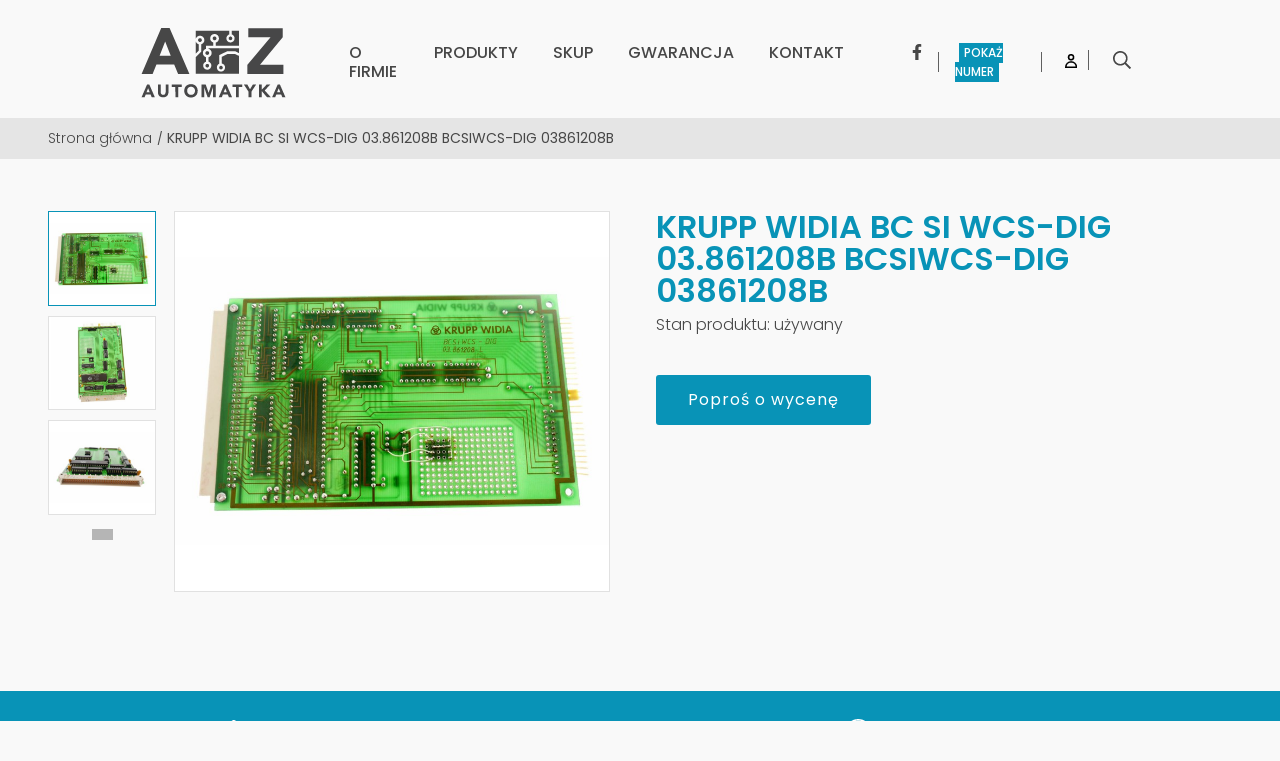

--- FILE ---
content_type: text/html; charset=utf-8
request_url: https://azautomatyka.com/pl/produkty/621-krupp-widia-bc-si-wcsdig-03861208b-bcsiwcsdig-03861208b.html
body_size: 17425
content:
<!doctype html>
<html lang="pl"  class="default" >
  <head>
    
      
    <meta charset="utf-8">


    <meta http-equiv="x-ua-compatible" content="ie=edge">



            <title>KRUPP WIDIA BC SI WCS-DIG 03.861208B BCSIWCS-DIG 03861208B - A-Z Automatyka</title>
                <meta name="description" content="Zapoznaj się z bogatą ofertą sklepu internetowego A-Z Automatyka. Zamawiaj online już teraz!">
                        <link rel="canonical" href="https://azautomatyka.com/pl/produkty/621-krupp-widia-bc-si-wcsdig-03861208b-bcsiwcsdig-03861208b.html">
        
                    <link rel="alternate" href="https://azautomatyka.com/pl/produkty/621-krupp-widia-bc-si-wcsdig-03861208b-bcsiwcsdig-03861208b.html" hreflang="pl">
                    <link rel="alternate" href="https://azautomatyka.com/en/categories/621-krupp-widia-bc-si-wcs-dig-03861208b-bcsiwcs-dig-03861208b.html" hreflang="en-us">
            



    <meta name="viewport" content="width=device-width, initial-scale=1">

<meta name="theme-color" content="#0893B7">


    <link rel="icon" type="image/vnd.microsoft.icon" href="https://azautomatyka.com/img/favicon.ico?1666784325">
    <link rel="shortcut icon" type="image/x-icon" href="https://azautomatyka.com/img/favicon.ico?1666784325">




    

      <link rel="stylesheet" href="https://azautomatyka.com/themes/at_movic_silnet/assets/cache/theme-78d120180.css" type="text/css" media="all">



<link rel="preconnect" href="https://fonts.googleapis.com">
<link rel="preconnect" href="https://fonts.gstatic.com" crossorigin>
<link href="https://fonts.googleapis.com/css2?family=Poppins:wght@300;400;500;600&display=swap" rel="stylesheet">


    


             


  <script type="text/javascript">
        var LEO_COOKIE_THEME = "AP_MODULE_PANEL_CONFIG";
        var aapfree_aapfree_GDPR = 1;
        var aapfree_confirmation = "Dzi\u0119kujemy za zainteresowanie nasz\u0105 ofert\u0105. Pro\u015bba o wycen\u0119 zosta\u0142a prawid\u0142owo przes\u0142ana. Skontaktujemy si\u0119 z Tob\u0105 najszybciej jak to mo\u017cliwe";
        var aapfree_frontcontroller = "https:\/\/azautomatyka.com\/pl\/module\/aapfree\/question?submitQuestion=1";
        var aapfree_id_lang = 1;
        var aapfree_missingFields = "Nie wype\u0142niono wszystkich niezb\u0119dnych p\u00f3l";
        var aapfree_problem = "Email nie mo\u017ce zosta\u0107 wys\u0142any. Prosz\u0119 sprawdzi\u0107 wprowadzony adres email i spr\u00f3bowa\u0107 ponownie";
        var aapfree_secureKey = "46cdb035d9a07b096e91bef52c9e750d";
        var aapfree_title = "Pytanie o produkt";
        var ajaxsearch = "1";
        var appagebuilderToken = "51b2816c129a635e8660ef69cfbbaade";
        var gdprSettings = {"gdprEnabledModules":{"ps_currencyselector":false,"ps_languageselector":false,"ps_shoppingcart":true,"ps_googleanalytics":false},"gdprCookieStoreUrl":"https:\/\/azautomatyka.com\/pl\/module\/gdprpro\/storecookie","newsletterConsentText":"&lt;p&gt;Chc\u0119 otrzymywa\u0107 newsletter&lt;\/p&gt;","checkAllByDefault":false,"under18AlertText":"Aby odwiedzi\u0107 t\u0119 stron\u0119, musisz mie\u0107 uko\u0144czone 18 lat","closeModalOnlyWithButtons":true,"showWindow":false,"isBot":true,"doNotTrackCompliance":false,"reloadAfterSave":false,"reloadAfterAcceptAll":false,"scrollLock":false,"acceptByScroll":false};
        var leo_push = 0;
        var leo_search_url = "https:\/\/azautomatyka.com\/pl\/module\/leoproductsearch\/productsearch";
        var leoproductsearch_static_token = "51b2816c129a635e8660ef69cfbbaade";
        var leoproductsearch_token = "f88b41d4655c3c78617a58e354efa80e";
        var lps_show_product_img = "1";
        var lps_show_product_price = false;
        var lql_ajax_url = "https:\/\/azautomatyka.com\/pl\/module\/leoquicklogin\/leocustomer";
        var lql_is_gen_rtl = false;
        var lql_module_dir = "\/modules\/leoquicklogin\/";
        var lql_myaccount_url = "https:\/\/azautomatyka.com\/pl\/moje-konto";
        var lql_redirect = "";
        var numpro_display = "100";
        var prestashop = {"cart":{"products":[],"totals":{"total":{"type":"total","label":"Razem","amount":0,"value":"0,00\u00a0z\u0142"},"total_including_tax":{"type":"total","label":"Suma (brutto)","amount":0,"value":"0,00\u00a0z\u0142"},"total_excluding_tax":{"type":"total","label":"Suma (netto)","amount":0,"value":"0,00\u00a0z\u0142"}},"subtotals":{"products":{"type":"products","label":"Produkty","amount":0,"value":"0,00\u00a0z\u0142"},"discounts":null,"shipping":{"type":"shipping","label":"Wysy\u0142ka","amount":0,"value":""},"tax":null},"products_count":0,"summary_string":"0 sztuk","vouchers":{"allowed":0,"added":[]},"discounts":[],"minimalPurchase":0,"minimalPurchaseRequired":""},"currency":{"id":1,"name":"Z\u0142oty polski","iso_code":"PLN","iso_code_num":"985","sign":"z\u0142"},"customer":{"lastname":null,"firstname":null,"email":null,"birthday":null,"newsletter":null,"newsletter_date_add":null,"optin":null,"website":null,"company":null,"siret":null,"ape":null,"is_logged":false,"gender":{"type":null,"name":null},"addresses":[]},"country":{"id_zone":1,"id_currency":0,"call_prefix":48,"iso_code":"PL","active":"1","contains_states":"0","need_identification_number":"0","need_zip_code":"1","zip_code_format":"NN-NNN","display_tax_label":"1","name":"Polska","id":14},"language":{"name":"Polski (Polish)","iso_code":"pl","locale":"pl-PL","language_code":"pl","active":"1","is_rtl":"0","date_format_lite":"Y-m-d","date_format_full":"Y-m-d H:i:s","id":1},"page":{"title":"","canonical":"https:\/\/azautomatyka.com\/pl\/produkty\/621-krupp-widia-bc-si-wcsdig-03861208b-bcsiwcsdig-03861208b.html","meta":{"title":"KRUPP WIDIA BC SI WCS-DIG 03.861208B BCSIWCS-DIG 03861208B","description":"","keywords":"","robots":"index"},"page_name":"product","body_classes":{"lang-pl":true,"lang-rtl":false,"country-PL":true,"currency-PLN":true,"layout-full-width":true,"page-product":true,"tax-display-enabled":true,"page-customer-account":false,"product-id-621":true,"product-KRUPP WIDIA BC SI WCS-DIG 03.861208B BCSIWCS-DIG 03861208B":true,"product-id-category-2":true,"product-id-manufacturer-0":true,"product-id-supplier-0":true,"product-available-for-order":true},"admin_notifications":[],"password-policy":{"feedbacks":{"0":"Bardzo s\u0142abe","1":"S\u0142abe","2":"\u015arednia","3":"Silne","4":"Bardzo silne","Straight rows of keys are easy to guess":"Proste kombinacje klawiszy s\u0105 \u0142atwe do odgadni\u0119cia","Short keyboard patterns are easy to guess":"Proste kombinacje przycisk\u00f3w s\u0105 \u0142atwe do odgadni\u0119cia","Use a longer keyboard pattern with more turns":"U\u017cyj d\u0142u\u017cszej i bardziej skomplikowanej kombinacji przycisk\u00f3w","Repeats like \"aaa\" are easy to guess":"Powt\u00f3rzenia typu \u201eaaa\u201d s\u0105 \u0142atwe do odgadni\u0119cia","Repeats like \"abcabcabc\" are only slightly harder to guess than \"abc\"":"Powt\u00f3rzenia takie jak \u201eabcabcabc\u201d s\u0105 tylko nieco trudniejsze do odgadni\u0119cia ni\u017c \u201eabc\u201d","Sequences like abc or 6543 are easy to guess":"Kombinacje takie jak \u201eabc\u201d lub \u201e6543\u201d s\u0105 \u0142atwe do odgadni\u0119cia","Recent years are easy to guess":"Ostatnie lata s\u0105 \u0142atwe do odgadni\u0119cia","Dates are often easy to guess":"Daty s\u0105 cz\u0119sto \u0142atwe do odgadni\u0119cia","This is a top-10 common password":"To jest 10 najcz\u0119\u015bciej u\u017cywanych hase\u0142","This is a top-100 common password":"To jest 100 najcz\u0119\u015bciej u\u017cywanych hase\u0142","This is a very common password":"To bardzo popularne has\u0142o","This is similar to a commonly used password":"Jest to podobne do powszechnie u\u017cywanego has\u0142a","A word by itself is easy to guess":"Samo s\u0142owo jest \u0142atwe do odgadni\u0119cia","Names and surnames by themselves are easy to guess":"Same imiona i nazwiska s\u0105 \u0142atwe do odgadni\u0119cia","Common names and surnames are easy to guess":"Popularne imiona i nazwiska s\u0105 \u0142atwe do odgadni\u0119cia","Use a few words, avoid common phrases":"U\u017cyj kilku s\u0142\u00f3w, unikaj popularnych zwrot\u00f3w","No need for symbols, digits, or uppercase letters":"Nie potrzebujesz symboli, cyfr ani wielkich liter","Avoid repeated words and characters":"Unikaj powtarzaj\u0105cych si\u0119 s\u0142\u00f3w i znak\u00f3w","Avoid sequences":"Unikaj sekwencji","Avoid recent years":"Unikaj ostatnich lat","Avoid years that are associated with you":"Unikaj lat, kt\u00f3re s\u0105 z Tob\u0105 zwi\u0105zane","Avoid dates and years that are associated with you":"Unikaj dat i lat, kt\u00f3re s\u0105 z Tob\u0105 powi\u0105zane","Capitalization doesn't help very much":"Wielkie litery nie s\u0105 zbytnio pomocne","All-uppercase is almost as easy to guess as all-lowercase":"Wpisywanie wielkich liter jest prawie tak samo \u0142atwe do odgadni\u0119cia jak wpisywanie ma\u0142ych liter","Reversed words aren't much harder to guess":"Odwr\u00f3cone s\u0142owa nie s\u0105 du\u017co trudniejsze do odgadni\u0119cia","Predictable substitutions like '@' instead of 'a' don't help very much":"Przewidywalne zamienniki, takie jak \u201e@\u201d zamiast \u201ea\u201d, nie s\u0105 zbyt pomocne","Add another word or two. Uncommon words are better.":"Dodaj kolejne s\u0142owo lub dwa. Nietypowe s\u0142owa s\u0105 lepsze."}}},"shop":{"name":"A-Z Automatyka","logo":"https:\/\/azautomatyka.com\/img\/logo-1666697520.jpg","stores_icon":"https:\/\/azautomatyka.com\/img\/logo_stores.png","favicon":"https:\/\/azautomatyka.com\/img\/favicon.ico"},"core_js_public_path":"\/themes\/","urls":{"base_url":"https:\/\/azautomatyka.com\/","current_url":"https:\/\/azautomatyka.com\/pl\/produkty\/621-krupp-widia-bc-si-wcsdig-03861208b-bcsiwcsdig-03861208b.html","shop_domain_url":"https:\/\/azautomatyka.com","img_ps_url":"https:\/\/azautomatyka.com\/img\/","img_cat_url":"https:\/\/azautomatyka.com\/img\/c\/","img_lang_url":"https:\/\/azautomatyka.com\/img\/l\/","img_prod_url":"https:\/\/azautomatyka.com\/img\/p\/","img_manu_url":"https:\/\/azautomatyka.com\/img\/m\/","img_sup_url":"https:\/\/azautomatyka.com\/img\/su\/","img_ship_url":"https:\/\/azautomatyka.com\/img\/s\/","img_store_url":"https:\/\/azautomatyka.com\/img\/st\/","img_col_url":"https:\/\/azautomatyka.com\/img\/co\/","img_url":"https:\/\/azautomatyka.com\/themes\/at_movic\/assets\/img\/","css_url":"https:\/\/azautomatyka.com\/themes\/at_movic\/assets\/css\/","js_url":"https:\/\/azautomatyka.com\/themes\/at_movic\/assets\/js\/","pic_url":"https:\/\/azautomatyka.com\/upload\/","theme_assets":"https:\/\/azautomatyka.com\/themes\/at_movic\/assets\/","theme_dir":"https:\/\/azautomatyka.com\/home\/users\/azautomatyka\/public_html\/azautomatyka.com\/themes\/at_movic_silnet\/","child_theme_assets":"https:\/\/azautomatyka.com\/themes\/at_movic_silnet\/assets\/","child_img_url":"https:\/\/azautomatyka.com\/themes\/at_movic_silnet\/assets\/img\/","child_css_url":"https:\/\/azautomatyka.com\/themes\/at_movic_silnet\/assets\/css\/","child_js_url":"https:\/\/azautomatyka.com\/themes\/at_movic_silnet\/assets\/js\/","pages":{"address":"https:\/\/azautomatyka.com\/pl\/adres","addresses":"https:\/\/azautomatyka.com\/pl\/adresy","authentication":"https:\/\/azautomatyka.com\/pl\/logowanie","manufacturer":"https:\/\/azautomatyka.com\/pl\/producenci","cart":"https:\/\/azautomatyka.com\/pl\/koszyk","category":"https:\/\/azautomatyka.com\/pl\/index.php?controller=category","cms":"https:\/\/azautomatyka.com\/pl\/index.php?controller=cms","contact":"https:\/\/azautomatyka.com\/pl\/kontakt","discount":"https:\/\/azautomatyka.com\/pl\/rabaty","guest_tracking":"https:\/\/azautomatyka.com\/pl\/sledzenie-zamowien-gosci","history":"https:\/\/azautomatyka.com\/pl\/historia-zamowien","identity":"https:\/\/azautomatyka.com\/pl\/dane-osobiste","index":"https:\/\/azautomatyka.com\/pl\/","my_account":"https:\/\/azautomatyka.com\/pl\/moje-konto","order_confirmation":"https:\/\/azautomatyka.com\/pl\/potwierdzenie-zamowienia","order_detail":"https:\/\/azautomatyka.com\/pl\/index.php?controller=order-detail","order_follow":"https:\/\/azautomatyka.com\/pl\/sledzenie-zamowienia","order":"https:\/\/azautomatyka.com\/pl\/zam\u00f3wienie","order_return":"https:\/\/azautomatyka.com\/pl\/index.php?controller=order-return","order_slip":"https:\/\/azautomatyka.com\/pl\/potwierdzenie-zwrotu","pagenotfound":"https:\/\/azautomatyka.com\/pl\/nie-znaleziono-strony","password":"https:\/\/azautomatyka.com\/pl\/odzyskiwanie-hasla","pdf_invoice":"https:\/\/azautomatyka.com\/pl\/index.php?controller=pdf-invoice","pdf_order_return":"https:\/\/azautomatyka.com\/pl\/index.php?controller=pdf-order-return","pdf_order_slip":"https:\/\/azautomatyka.com\/pl\/index.php?controller=pdf-order-slip","prices_drop":"https:\/\/azautomatyka.com\/pl\/promocje","product":"https:\/\/azautomatyka.com\/pl\/index.php?controller=product","registration":"https:\/\/azautomatyka.com\/pl\/index.php?controller=registration","search":"https:\/\/azautomatyka.com\/pl\/szukaj","sitemap":"https:\/\/azautomatyka.com\/pl\/Mapa strony","stores":"https:\/\/azautomatyka.com\/pl\/nasze-sklepy","supplier":"https:\/\/azautomatyka.com\/pl\/dostawcy","new_products":"https:\/\/azautomatyka.com\/pl\/nowe-produkty","brands":"https:\/\/azautomatyka.com\/pl\/producenci","register":"https:\/\/azautomatyka.com\/pl\/index.php?controller=registration","order_login":"https:\/\/azautomatyka.com\/pl\/zam\u00f3wienie?login=1"},"alternative_langs":{"pl":"https:\/\/azautomatyka.com\/pl\/produkty\/621-krupp-widia-bc-si-wcsdig-03861208b-bcsiwcsdig-03861208b.html","en-us":"https:\/\/azautomatyka.com\/en\/categories\/621-krupp-widia-bc-si-wcs-dig-03861208b-bcsiwcs-dig-03861208b.html"},"actions":{"logout":"https:\/\/azautomatyka.com\/pl\/?mylogout="},"no_picture_image":{"bySize":{"small_default":{"url":"https:\/\/azautomatyka.com\/img\/p\/pl-default-small_default.jpg","width":98,"height":123},"cart_default":{"url":"https:\/\/azautomatyka.com\/img\/p\/pl-default-cart_default.jpg","width":125,"height":157},"medium_default":{"url":"https:\/\/azautomatyka.com\/img\/p\/pl-default-medium_default.jpg","width":357,"height":312},"home_default":{"url":"https:\/\/azautomatyka.com\/img\/p\/pl-default-home_default.jpg","width":357,"height":312},"large_default":{"url":"https:\/\/azautomatyka.com\/img\/p\/pl-default-large_default.jpg","width":800,"height":699}},"small":{"url":"https:\/\/azautomatyka.com\/img\/p\/pl-default-small_default.jpg","width":98,"height":123},"medium":{"url":"https:\/\/azautomatyka.com\/img\/p\/pl-default-medium_default.jpg","width":357,"height":312},"large":{"url":"https:\/\/azautomatyka.com\/img\/p\/pl-default-large_default.jpg","width":800,"height":699},"legend":""}},"configuration":{"display_taxes_label":true,"display_prices_tax_incl":true,"is_catalog":false,"show_prices":true,"opt_in":{"partner":false},"quantity_discount":{"type":"discount","label":"Rabat Jednostkowy"},"voucher_enabled":0,"return_enabled":0},"field_required":[],"breadcrumb":{"links":[{"title":"Strona g\u0142\u00f3wna","url":"https:\/\/azautomatyka.com\/pl\/"},{"title":"KRUPP WIDIA BC SI WCS-DIG 03.861208B BCSIWCS-DIG 03861208B","url":"https:\/\/azautomatyka.com\/pl\/produkty\/621-krupp-widia-bc-si-wcsdig-03861208b-bcsiwcsdig-03861208b.html"}],"count":2},"link":{"protocol_link":"https:\/\/","protocol_content":"https:\/\/"},"time":1769686756,"static_token":"51b2816c129a635e8660ef69cfbbaade","token":"f88b41d4655c3c78617a58e354efa80e","debug":false};
        var prestashopFacebookAjaxController = "https:\/\/azautomatyka.com\/pl\/module\/ps_facebook\/Ajax";
        var psemailsubscription_subscription = "https:\/\/azautomatyka.com\/pl\/module\/ps_emailsubscription\/subscription";
        var psr_icon_color = "#F19D76";
        var text_no_product = "Don't have products";
        var text_results_count = "results";
      </script>

  <script type="text/javascript">
    var choosefile_text = "Wybierz plik";
    var turnoff_popup_text = "Do not show this popup again";
    
    var size_item_quickview = 82;
    var style_scroll_quickview = 'vertical';
    
    var size_item_page = 113;
    var style_scroll_page = 'horizontal';
    
    var size_item_quickview_attr = 101;	
    var style_scroll_quickview_attr = 'vertical';
    
    var size_item_popup = 160;
    var style_scroll_popup = 'vertical';
  </script>




    <script type="text/javascript">
	
	var FancyboxI18nClose = "Zamknij";
	var FancyboxI18nNext = "Next";
	var FancyboxI18nPrev = "Previous";
	var current_link = "http://azautomatyka.com/pl/";		
	var currentURL = window.location;
	currentURL = String(currentURL);
	currentURL = currentURL.replace("https://","").replace("http://","").replace("www.","").replace( /#\w*/, "" );
	current_link = current_link.replace("https://","").replace("http://","").replace("www.","");
	var text_warning_select_txt = "Please select One to remove?";
	var text_confirm_remove_txt = "Are you sure to remove footer row?";
	var close_bt_txt = "Zamknij";
	var list_menu = [];
	var list_menu_tmp = {};
	var list_tab = [];
	var isHomeMenu = 0;
	
</script><!-- @file modules\appagebuilder\views\templates\hook\header -->

<script>
	/**
	 * List functions will run when document.ready()
	 */
	var ap_list_functions = [];
	/**
	 * List functions will run when window.load()
	 */
	var ap_list_functions_loaded = [];

	/**
	 * List functions will run when document.ready() for theme
	 */

	var products_list_functions = [];
</script>


<script type='text/javascript'>
	var leoOption = {
		category_qty:1,
		product_list_image:0,
		product_one_img:1,
		productCdown: 1,
		productColor: 0,
		homeWidth: 357,
		homeheight: 312,
	}

	ap_list_functions.push(function(){
		if (typeof $.LeoCustomAjax !== "undefined" && $.isFunction($.LeoCustomAjax)) {
			var leoCustomAjax = new $.LeoCustomAjax();
			leoCustomAjax.processAjax();
		}
	});
</script>
  
    <!-- Google Tag Manager -->
    <script>(function(w,d,s,l,i){w[l]=w[l]||[];w[l].push({'gtm.start':
    new Date().getTime(),event:'gtm.js'});var f=d.getElementsByTagName(s)[0],
    j=d.createElement(s),dl=l!='dataLayer'?'&l='+l:'';j.async=true;j.src=
    'https://www.googletagmanager.com/gtm.js?id='+i+dl;f.parentNode.insertBefore(j,f);
    })(window,document,'script','dataLayer','GTM-5Q8S7JJ');</script>
    <!-- End Google Tag Manager -->
    
<script type="text/javascript">
            //Recaptcha CallBack Function
            var onloadCallback = function() {
                //Fix captcha box issue in ps 1.7.7
                if ( ! document.getElementById("captcha-box")){
                        var container = document.createElement("div");
                        container.setAttribute("id","captcha-box");
                        if ( null !== document.querySelector(".form-fields") ){
                             document.querySelector(".form-fields").appendChild(container);
                        }
                }
                if ( document.getElementById("captcha-box")){
                    grecaptcha.render("captcha-box", {"theme" : "light", "sitekey" : "6LctKqEpAAAAACmej-un6ruumm5fiVJ0CfAHydrd"});
                } else {
                    console.warn("eicaptcha: unable to add captcha-box placeholder to display captcha ( not an error when form is submited sucessfully )");
                }
            };
            </script>





<meta property="og:type" content="website">
<meta property="og:url" content="https://azautomatyka.com">
<meta property="og:title" content="A-Z Automatyka">
<meta property="og:description" content="A-Z Automatyka - Polski dostawca części zamiennych do maszyn produkcyjnych">
<meta property="og:site_name" content="A-Z Automatyka">
<meta property="og:image" content="/img/site-image.jpg">
<meta property="og:image:width" content="1200">
<meta property="og:image:height" content="630">
    
  <meta property="og:type" content="product">
      <meta property="og:image" content="https://azautomatyka.com/2706-large_default/krupp-widia-bc-si-wcsdig-03861208b-bcsiwcsdig-03861208b.jpg">
  
      <meta property="product:pretax_price:amount" content="210.569106">
    <meta property="product:pretax_price:currency" content="PLN">
    <meta property="product:price:amount" content="210.57">
    <meta property="product:price:currency" content="PLN">
    
  </head>
  <body id="product" class="lang-pl country-pl currency-pln layout-full-width page-product tax-display-enabled product-id-621 product-krupp-widia-bc-si-wcs-dig-03-861208b-bcsiwcs-dig-03861208b product-id-category-2 product-id-manufacturer-0 product-id-supplier-0 product-available-for-order ps_currencyselector_off ps_languageselector_off ps_shoppingcart_off ps_googleanalytics_off ">

    
        
  <!-- Google Tag Manager (noscript) -->
  <noscript><iframe src="https://www.googletagmanager.com/ns.html?id=GTM-5Q8S7JJ"
  height="0" width="0" style="display:none;visibility:hidden"></iframe></noscript>
  <!-- End Google Tag Manager (noscript) -->
  

    

    <main id="page">
      
              
      <header id="header">
        <div class="header-container">
          
            
  <div class="header-banner">
          <div class="container">
              <div class="inner"></div>
          </div>
        </div>



  <nav class="header-nav">
    <div class="topnav">
              <div class="inner"></div>
          </div>
    <div class="bottomnav">
              <div class="inner"></div>
          </div>
  </nav>



  <div class="header-top">
          <div class="inner"><!-- @file modules\appagebuilder\views\templates\hook\ApRow -->
<div class="wrapper"
    >

<div class="container">
    <div        class="row box-top no-margin top-silnet ApRow  has-bg bg-boxed"
                            style="background: no-repeat;"        data-bg_data=" no-repeat"        >
                                            <!-- @file modules\appagebuilder\views\templates\hook\ApColumn -->
<div    class="col-xl-3 col-lg-3 col-md-6 col-sm-6 col-xs-6 col-sp-6 p-0 logo-col ApColumn "
	    >
                    <!-- @file modules\appagebuilder\views\templates\hook\ApGenCode -->

	<div class="h-logo">    <a href="https://azautomatyka.com/">        <img class="img-fluid" src="https://azautomatyka.com/themes/at_movic/assets/img/logo.svg" alt="A-Z Automatyka" width="151" height="73">    </a></div>

    </div><!-- @file modules\appagebuilder\views\templates\hook\ApColumn -->
<div    class="col-xl-8 col-lg-9 col-md-9 col-sm-6 col-xs-6 col-sp-6 col-menu s-mmenu ApColumn "
	    >
                    <!-- @file modules\appagebuilder\views\templates\hook\ApSlideShow -->
<div id="memgamenu-form_2012688111" class="ApMegamenu">
			    
                <nav data-megamenu-id="2012688111" class="leo-megamenu cavas_menu navbar navbar-default enable-canvas " role="navigation">
                            <div class="leo-top-menu collapse navbar-toggleable-md megamenu-off-canvas megamenu-off-canvas-2012688111"><ul class="nav navbar-nav megamenu horizontal">    <li data-menu-type="cms" class="nav-item   leo-1" >
        <a class="nav-link has-category" href="https://azautomatyka.com/pl/content/4-o-firmie" target="_self">
                            
                            <span class="menu-title">O firmie</span>
                                                        </a>
    </li>
    <li data-menu-type="category" class="nav-item   leo-1" >
        <a class="nav-link has-category" href="https://azautomatyka.com/pl/2-produkty" target="_self">
                            
                            <span class="menu-title">Produkty</span>
                                                        </a>
    </li>
    <li data-menu-type="cms" class="nav-item   leo-1" >
        <a class="nav-link has-category" href="https://azautomatyka.com/pl/content/7-skup" target="_self">
                            
                            <span class="menu-title">Skup</span>
                                                        </a>
    </li>
    <li data-menu-type="cms" class="nav-item   leo-1" >
        <a class="nav-link has-category" href="https://azautomatyka.com/pl/content/8-gwarancja" target="_self">
                            
                            <span class="menu-title">Gwarancja</span>
                                                        </a>
    </li>
    <li data-menu-type="controller" class="nav-item   leo-1" >
        <a class="nav-link has-category" href="https://azautomatyka.com/pl/kontakt" target="_self">
                            
                            <span class="menu-title">Kontakt</span>
                                                        </a>
    </li>
    <li data-menu-type="url" class="nav-item icon social  leo-1" >
        <a class="nav-link has-category" href="https://www.facebook.com/" target="_blank">
                                                <span class="hasicon menu-icon-class"><i class="fab fa-facebook-f"></i>
                                            
                            <span class="menu-title">Nasz Facebook</span>
                                                                </span>
                    </a>
    </li>
    <li data-menu-type="url" class="nav-item icon tel  leo-1" >
        <a class="nav-link has-category" href="tel:664740742" target="_blank">
                                                <span class="hasicon menu-icon-class"><i class="fa fa-phone"></i>
                                            
                            <span class="menu-title">Zadzwoń do nas</span>
                                                                </span>
                    </a>
    </li>
</ul></div>
            </nav>
<script type="text/javascript">
	list_menu_tmp.id = '2012688111';
	list_menu_tmp.type = 'horizontal';
	list_menu_tmp.show_cavas =1;
	list_menu_tmp.list_tab = list_tab;
	list_menu.push(list_menu_tmp);
	list_menu_tmp = {};	
	list_tab = {};
</script>
    
	</div>
<!-- @file modules\appagebuilder\views\templates\hook\ApGenCode -->

	               <div class="navbar-header">                                    <button type="button" class="navbar-toggler js-hamburger hidden-xl-up" aria-label="Show menu" data-toggle="collapse" data-target=".megamenu-off-canvas">                                            <span class="line"></span>                                                         </button>                            </div>

    </div><!-- @file modules\appagebuilder\views\templates\hook\ApColumn -->
<div    class="col-xl-1 col-lg-12 col-md-12 col-sm-12 col-xs-12 col-sp-12 col-menu-top ApColumn "
	    >
                    <!-- @file modules\appagebuilder\views\templates\hook\ApModule -->
<!-- Block languages module -->
<div id="leo_block_top" class="popup-over dropdown js-dropdown">
    <a href="javascript:void(0)" data-toggle="dropdown" class="popup-title" title="">
    				<svg xmlns="http://www.w3.org/2000/svg" width="12" height="14"><path d="M12.209 14H0v-.783a6.104 6.104 0 1112.209 0zM1.62 12.443h8.97a4.553 4.553 0 00-8.97 0z"/><path d="M6.058 1.557A1.713 1.713 0 114.345 3.27a1.708 1.708 0 011.713-1.713m0-1.557a3.27 3.27 0 103.27 3.27A3.27 3.27 0 006.058 0z"/></svg>
    		</a>
	<div class="popup-content dropdown-menu">
					<ul class="user-info">
		      						  				      <li>
				        <a
						class="signin leo-quicklogin"
						data-enable-sociallogin="enable"
						data-type="popup"
						data-layout="login"
						href="javascript:void(0)"
						title="Zaloguj się do swojego konta klienta"
						rel="nofollow"
				        >
						<i class="far fa-lock"></i>
				          <span>Zaloguj się</span>
				        </a>
				      </li>
				      <li>
				        <a
						class="register leo-quicklogin"
						data-enable-sociallogin="enable"
						data-type="popup"
						data-layout="register"
						href="javascript:void(0)"
						title="Zaloguj się do swojego konta klienta"
						rel="nofollow"
				        >
						<i class="fal fa-user"></i>
				        	<span>Zarejestruj się</span>
				        </a>
				      </li>
				    			    			  				    		    </ul>
				<div class="language-selector">
			<span>Language</span>
			<ul class="link">
						          	<li  class="current" >
		            	<a href="https://azautomatyka.com/pl/produkty/621-krupp-widia-bc-si-wcsdig-03861208b-bcsiwcsdig-03861208b.html" class="dropdown-item" title="Polski">
		            		<span class="lang-img"><img loading="lazy" src="/img/l/1.jpg" alt="pl" width="16" height="11" /></span>
		            				            		<span class="lang-name">pl</span>
		            	</a>
		          	</li>
		        		          	<li >
		            	<a href="https://azautomatyka.com/en/categories/621-krupp-widia-bc-si-wcs-dig-03861208b-bcsiwcs-dig-03861208b.html" class="dropdown-item" title="English">
		            		<span class="lang-img"><img loading="lazy" src="/img/l/2.jpg" alt="en" width="16" height="11" /></span>
		            				            		<span class="lang-name">en</span>
		            	</a>
		          	</li>
		        			</ul>
		</div>
		<div class="currency-selector">
			<span>Currency</span>
			<ul class="link">
						        	<li  class="current" >
		          		<a title="Złoty polski" rel="nofollow" href="https://azautomatyka.com/pl/produkty/621-krupp-widia-bc-si-wcsdig-03861208b-bcsiwcsdig-03861208b.html?SubmitCurrency=1&amp;id_currency=1" class="dropdown-item">
		          			<span class="cur-code">PLN</span>
		          			<span class="cur-name">zł</span>
		          		</a>
		        	</li>
		      			        	<li >
		          		<a title="Dolar amerykański" rel="nofollow" href="https://azautomatyka.com/pl/produkty/621-krupp-widia-bc-si-wcsdig-03861208b-bcsiwcsdig-03861208b.html?SubmitCurrency=1&amp;id_currency=4" class="dropdown-item">
		          			<span class="cur-code">USD</span>
		          			<span class="cur-name">$</span>
		          		</a>
		        	</li>
		      				</ul>
		</div>
	</div>
</div>

<!-- /Block languages module -->
<!-- @file modules\appagebuilder\views\templates\hook\ApModule -->


<!-- Block search module -->
<div id="leo_search_block_top" class="block exclusive">
	<h4 class="title_block" aria-label="Wpisz nazwę produktu...">
	<i class="far fa-search search"></i>
	<i class="far fa-times close"></i>
	</h4>
		<form method="get" action="https://azautomatyka.com/pl/index.php?controller=productsearch" id="leosearchtopbox" data-label-suggestion="Suggestion" data-search-for="Search for" data-in-category="w kategorii" data-products-for="Wyniki dla zapytania" data-label-products="produktów" data-view-all="Zobacz wszystkie">
		<input type="hidden" name="fc" value="module" />
		<input type="hidden" name="module" value="leoproductsearch" />
		<input type="hidden" name="controller" value="productsearch" />
		<input type="hidden" name="txt_not_found" value="Nie znaleziono produktów">
                <input type="hidden" name="leoproductsearch_static_token" value="51b2816c129a635e8660ef69cfbbaade"/>
		    	<label>Szukaj produktów:</label>
		<div class="block_content clearfix leoproductsearch-content">
						<div class="leoproductsearch-result">
				<div class="leoproductsearch-loading cssload-speeding-wheel"></div>
				<input class="search_query form-control grey" type="text" id="leo_search_query_top" name="search_query" value="" placeholder="Wpisz nazwę produktu..."/>
				<div class="ac_results lps_results"></div>
			</div>
			<button type="submit" id="leo_search_top_button" class="btn btn-default button button-small"><span><i class="far fa-search"></i></span></button> 
		</div>
	</form>
</div>
<script type="text/javascript">
	var blocksearch_type = 'top';
</script>
<!-- /Block search module -->

    </div>            </div>
</div>
</div>
        
	<script>
		ap_list_functions.push(function(){
			$.stellar({horizontalScrolling:false}); 
		});
	</script>
    
    </div>
          </div>
  
          
        </div>
      </header>
      <section id="wrapper">
       
               <div class="container">
                
            

<nav data-depth="2" class="breadcrumb hidden-sm-down">
  <ol itemscope itemtype="http://schema.org/BreadcrumbList">
    
              
          <li itemprop="itemListElement" itemscope itemtype="http://schema.org/ListItem">
            <a itemprop="item" href="https://azautomatyka.com/pl/">
              <span itemprop="name">Strona główna</span>
            </a>
            <meta itemprop="position" content="1">
          </li>
        
              
          <li itemprop="itemListElement" itemscope itemtype="http://schema.org/ListItem">
            <a itemprop="item" href="https://azautomatyka.com/pl/produkty/621-krupp-widia-bc-si-wcsdig-03861208b-bcsiwcsdig-03861208b.html">
              <span itemprop="name">KRUPP WIDIA BC SI WCS-DIG 03.861208B BCSIWCS-DIG 03861208B</span>
            </a>
            <meta itemprop="position" content="2">
          </li>
        
          
  </ol>
</nav>
          
          
            
<aside id="notifications">
  <div class="notifications-inner">
    
    
    
      </div>
</aside>
          
          <div class="row">
            

            
  <div id="content-wrapper" class="col-lg-12 col-xs-12 js-content-wrapper">
    
    

      
<section id="main" class="product-detail product-image-thumbs-left product-detail-silnet product-image-thumbs product-thumbs-left" itemscope itemtype="https://schema.org/Product">
  <meta itemprop="url" content="https://azautomatyka.com/pl/produkty/621-krupp-widia-bc-si-wcsdig-03861208b-bcsiwcsdig-03861208b.html"><div class="row"><div class="col-form_id-form_9367402777406408 col-md-6 col-lg-6 col-xl-6">


  <section class="page-content" id="content" data-templateview="left" data-numberimage="3" data-numberimage1200="3" data-numberimage992="3" data-numberimage768="3" data-numberimage576="3" data-numberimage480="3" data-numberimage360="3" data-templatemodal="0" data-templatezoomtype="in" data-zoomposition="right" data-zoomwindowwidth="400" data-zoomwindowheight="400">
    
      <div class="images-container">
        
                  
            <div class="product-cover">
              
                <ul class="product-flags">
                                  </ul>
              
                              <img id="zoom_product" data-type-zoom="" class="js-qv-product-cover img-fluid" src="https://azautomatyka.com/2706-large_default/krupp-widia-bc-si-wcsdig-03861208b-bcsiwcsdig-03861208b.jpg" alt="KRUPP WIDIA BC SI WCS-DIG 03.861208B BCSIWCS-DIG 03861208B" title="KRUPP WIDIA BC SI WCS-DIG 03.861208B BCSIWCS-DIG 03861208B" itemprop="image" loading="lazy">
                <div class="layer hidden-sm-down" data-toggle="modal" data-target="#product-modal">
                <i class="far fa-search-plus zoom-in"></i>
                </div>
                          </div>
          

   
         <div id="thumb-gallery" class="product-thumb-images">
                <div class="thumb-container  active ">
           <a  href="javascript:void(0)" data-image="https://azautomatyka.com/2706-large_default/krupp-widia-bc-si-wcsdig-03861208b-bcsiwcsdig-03861208b.jpg" data-zoom-image="https://azautomatyka.com/2706-large_default/krupp-widia-bc-si-wcsdig-03861208b-bcsiwcsdig-03861208b.jpg" class="zoomGalleryActive"> 
             <img
               class="thumb js-thumb  selected "
               data-image-medium-src="https://azautomatyka.com/2706-medium_default/krupp-widia-bc-si-wcsdig-03861208b-bcsiwcsdig-03861208b.jpg"
               data-image-large-src="https://azautomatyka.com/2706-large_default/krupp-widia-bc-si-wcsdig-03861208b-bcsiwcsdig-03861208b.jpg"
               src="https://azautomatyka.com/2706-home_default/krupp-widia-bc-si-wcsdig-03861208b-bcsiwcsdig-03861208b.jpg"
               alt="KRUPP WIDIA BC SI WCS-DIG 03.861208B BCSIWCS-DIG 03861208B"
               title="KRUPP WIDIA BC SI WCS-DIG 03.861208B BCSIWCS-DIG 03861208B"
               itemprop="image"
             >
           </a>
         </div>
                <div class="thumb-container ">
           <a  href="javascript:void(0)" data-image="https://azautomatyka.com/2708-large_default/krupp-widia-bc-si-wcsdig-03861208b-bcsiwcsdig-03861208b.jpg" data-zoom-image="https://azautomatyka.com/2708-large_default/krupp-widia-bc-si-wcsdig-03861208b-bcsiwcsdig-03861208b.jpg" > 
             <img
               class="thumb js-thumb "
               data-image-medium-src="https://azautomatyka.com/2708-medium_default/krupp-widia-bc-si-wcsdig-03861208b-bcsiwcsdig-03861208b.jpg"
               data-image-large-src="https://azautomatyka.com/2708-large_default/krupp-widia-bc-si-wcsdig-03861208b-bcsiwcsdig-03861208b.jpg"
               src="https://azautomatyka.com/2708-home_default/krupp-widia-bc-si-wcsdig-03861208b-bcsiwcsdig-03861208b.jpg"
               alt="KRUPP WIDIA BC SI WCS-DIG 03.861208B BCSIWCS-DIG 03861208B"
               title="KRUPP WIDIA BC SI WCS-DIG 03.861208B BCSIWCS-DIG 03861208B"
               itemprop="image"
             >
           </a>
         </div>
                <div class="thumb-container ">
           <a  href="javascript:void(0)" data-image="https://azautomatyka.com/2710-large_default/krupp-widia-bc-si-wcsdig-03861208b-bcsiwcsdig-03861208b.jpg" data-zoom-image="https://azautomatyka.com/2710-large_default/krupp-widia-bc-si-wcsdig-03861208b-bcsiwcsdig-03861208b.jpg" > 
             <img
               class="thumb js-thumb "
               data-image-medium-src="https://azautomatyka.com/2710-medium_default/krupp-widia-bc-si-wcsdig-03861208b-bcsiwcsdig-03861208b.jpg"
               data-image-large-src="https://azautomatyka.com/2710-large_default/krupp-widia-bc-si-wcsdig-03861208b-bcsiwcsdig-03861208b.jpg"
               src="https://azautomatyka.com/2710-home_default/krupp-widia-bc-si-wcsdig-03861208b-bcsiwcsdig-03861208b.jpg"
               alt="KRUPP WIDIA BC SI WCS-DIG 03.861208B BCSIWCS-DIG 03861208B"
               title="KRUPP WIDIA BC SI WCS-DIG 03.861208B BCSIWCS-DIG 03861208B"
               itemprop="image"
             >
           </a>
         </div>
                <div class="thumb-container ">
           <a  href="javascript:void(0)" data-image="https://azautomatyka.com/2712-large_default/krupp-widia-bc-si-wcsdig-03861208b-bcsiwcsdig-03861208b.jpg" data-zoom-image="https://azautomatyka.com/2712-large_default/krupp-widia-bc-si-wcsdig-03861208b-bcsiwcsdig-03861208b.jpg" > 
             <img
               class="thumb js-thumb "
               data-image-medium-src="https://azautomatyka.com/2712-medium_default/krupp-widia-bc-si-wcsdig-03861208b-bcsiwcsdig-03861208b.jpg"
               data-image-large-src="https://azautomatyka.com/2712-large_default/krupp-widia-bc-si-wcsdig-03861208b-bcsiwcsdig-03861208b.jpg"
               src="https://azautomatyka.com/2712-home_default/krupp-widia-bc-si-wcsdig-03861208b-bcsiwcsdig-03861208b.jpg"
               alt="KRUPP WIDIA BC SI WCS-DIG 03.861208B BCSIWCS-DIG 03861208B"
               title="KRUPP WIDIA BC SI WCS-DIG 03.861208B BCSIWCS-DIG 03861208B"
               itemprop="image"
             >
           </a>
         </div>
                <div class="thumb-container ">
           <a  href="javascript:void(0)" data-image="https://azautomatyka.com/2713-large_default/krupp-widia-bc-si-wcsdig-03861208b-bcsiwcsdig-03861208b.jpg" data-zoom-image="https://azautomatyka.com/2713-large_default/krupp-widia-bc-si-wcsdig-03861208b-bcsiwcsdig-03861208b.jpg" > 
             <img
               class="thumb js-thumb "
               data-image-medium-src="https://azautomatyka.com/2713-medium_default/krupp-widia-bc-si-wcsdig-03861208b-bcsiwcsdig-03861208b.jpg"
               data-image-large-src="https://azautomatyka.com/2713-large_default/krupp-widia-bc-si-wcsdig-03861208b-bcsiwcsdig-03861208b.jpg"
               src="https://azautomatyka.com/2713-home_default/krupp-widia-bc-si-wcsdig-03861208b-bcsiwcsdig-03861208b.jpg"
               alt="KRUPP WIDIA BC SI WCS-DIG 03.861208B BCSIWCS-DIG 03861208B"
               title="KRUPP WIDIA BC SI WCS-DIG 03.861208B BCSIWCS-DIG 03861208B"
               itemprop="image"
             >
           </a>
         </div>
                <div class="thumb-container ">
           <a  href="javascript:void(0)" data-image="https://azautomatyka.com/2715-large_default/krupp-widia-bc-si-wcsdig-03861208b-bcsiwcsdig-03861208b.jpg" data-zoom-image="https://azautomatyka.com/2715-large_default/krupp-widia-bc-si-wcsdig-03861208b-bcsiwcsdig-03861208b.jpg" > 
             <img
               class="thumb js-thumb "
               data-image-medium-src="https://azautomatyka.com/2715-medium_default/krupp-widia-bc-si-wcsdig-03861208b-bcsiwcsdig-03861208b.jpg"
               data-image-large-src="https://azautomatyka.com/2715-large_default/krupp-widia-bc-si-wcsdig-03861208b-bcsiwcsdig-03861208b.jpg"
               src="https://azautomatyka.com/2715-home_default/krupp-widia-bc-si-wcsdig-03861208b-bcsiwcsdig-03861208b.jpg"
               alt="KRUPP WIDIA BC SI WCS-DIG 03.861208B BCSIWCS-DIG 03861208B"
               title="KRUPP WIDIA BC SI WCS-DIG 03.861208B BCSIWCS-DIG 03861208B"
               itemprop="image"
             >
           </a>
         </div>
            </div>
       

        <div class="arrows-product-fake slick-arrows">
     <button class="slick-prev slick-arrow" aria-label="Previous" type="button" ><i class="far fa-angle-left"></i></button>
     <button class="slick-next slick-arrow" aria-label="Next" type="button"><i class="far fa-angle-right"></i></button>
     </div>
                   
        
      </div>
    
  </section>



  <div class="modal fade js-product-images-modal leo-product-modal" id="product-modal" data-thumbnails=".product-images-621">
  <div class="modal-dialog" role="document">
    <div class="modal-content">
      <div class="modal-body">
                <figure>
                      <img
              class="js-modal-product-cover product-cover-modal"
              width="800"
              src="https://azautomatyka.com/2706-large_default/krupp-widia-bc-si-wcsdig-03861208b-bcsiwcsdig-03861208b.jpg"
                              alt="KRUPP WIDIA BC SI WCS-DIG 03.861208B BCSIWCS-DIG 03861208B"
                title="KRUPP WIDIA BC SI WCS-DIG 03.861208B BCSIWCS-DIG 03861208B"
                            height="699"
            >
                    <figcaption class="image-caption">
          
            <div id="product-description-short"></div>
          
        </figcaption>
        </figure>
        <aside id="thumbnails" class="thumbnails js-thumbnails text-sm-center">
          
            <div class="product-images js-modal-product-images product-images-621">
                              <div class="thumb-container js-thumb-container">
                  <img
                      data-image-large-src="https://azautomatyka.com/2706-large_default/krupp-widia-bc-si-wcsdig-03861208b-bcsiwcsdig-03861208b.jpg"
                      class="thumb js-modal-thumb"
                      src="https://azautomatyka.com/2706-medium_default/krupp-widia-bc-si-wcsdig-03861208b-bcsiwcsdig-03861208b.jpg"
                                              alt="KRUPP WIDIA BC SI WCS-DIG 03.861208B BCSIWCS-DIG 03861208B"
                        title="KRUPP WIDIA BC SI WCS-DIG 03.861208B BCSIWCS-DIG 03861208B"
                                            width="357"
                     
                    >
                </div>
                              <div class="thumb-container js-thumb-container">
                  <img
                      data-image-large-src="https://azautomatyka.com/2708-large_default/krupp-widia-bc-si-wcsdig-03861208b-bcsiwcsdig-03861208b.jpg"
                      class="thumb js-modal-thumb"
                      src="https://azautomatyka.com/2708-medium_default/krupp-widia-bc-si-wcsdig-03861208b-bcsiwcsdig-03861208b.jpg"
                                              alt="KRUPP WIDIA BC SI WCS-DIG 03.861208B BCSIWCS-DIG 03861208B"
                        title="KRUPP WIDIA BC SI WCS-DIG 03.861208B BCSIWCS-DIG 03861208B"
                                            width="357"
                     
                    >
                </div>
                              <div class="thumb-container js-thumb-container">
                  <img
                      data-image-large-src="https://azautomatyka.com/2710-large_default/krupp-widia-bc-si-wcsdig-03861208b-bcsiwcsdig-03861208b.jpg"
                      class="thumb js-modal-thumb"
                      src="https://azautomatyka.com/2710-medium_default/krupp-widia-bc-si-wcsdig-03861208b-bcsiwcsdig-03861208b.jpg"
                                              alt="KRUPP WIDIA BC SI WCS-DIG 03.861208B BCSIWCS-DIG 03861208B"
                        title="KRUPP WIDIA BC SI WCS-DIG 03.861208B BCSIWCS-DIG 03861208B"
                                            width="357"
                     
                    >
                </div>
                              <div class="thumb-container js-thumb-container">
                  <img
                      data-image-large-src="https://azautomatyka.com/2712-large_default/krupp-widia-bc-si-wcsdig-03861208b-bcsiwcsdig-03861208b.jpg"
                      class="thumb js-modal-thumb"
                      src="https://azautomatyka.com/2712-medium_default/krupp-widia-bc-si-wcsdig-03861208b-bcsiwcsdig-03861208b.jpg"
                                              alt="KRUPP WIDIA BC SI WCS-DIG 03.861208B BCSIWCS-DIG 03861208B"
                        title="KRUPP WIDIA BC SI WCS-DIG 03.861208B BCSIWCS-DIG 03861208B"
                                            width="357"
                     
                    >
                </div>
                              <div class="thumb-container js-thumb-container">
                  <img
                      data-image-large-src="https://azautomatyka.com/2713-large_default/krupp-widia-bc-si-wcsdig-03861208b-bcsiwcsdig-03861208b.jpg"
                      class="thumb js-modal-thumb"
                      src="https://azautomatyka.com/2713-medium_default/krupp-widia-bc-si-wcsdig-03861208b-bcsiwcsdig-03861208b.jpg"
                                              alt="KRUPP WIDIA BC SI WCS-DIG 03.861208B BCSIWCS-DIG 03861208B"
                        title="KRUPP WIDIA BC SI WCS-DIG 03.861208B BCSIWCS-DIG 03861208B"
                                            width="357"
                     
                    >
                </div>
                              <div class="thumb-container js-thumb-container">
                  <img
                      data-image-large-src="https://azautomatyka.com/2715-large_default/krupp-widia-bc-si-wcsdig-03861208b-bcsiwcsdig-03861208b.jpg"
                      class="thumb js-modal-thumb"
                      src="https://azautomatyka.com/2715-medium_default/krupp-widia-bc-si-wcsdig-03861208b-bcsiwcsdig-03861208b.jpg"
                                              alt="KRUPP WIDIA BC SI WCS-DIG 03.861208B BCSIWCS-DIG 03861208B"
                        title="KRUPP WIDIA BC SI WCS-DIG 03.861208B BCSIWCS-DIG 03861208B"
                                            width="357"
                     
                    >
                </div>
               
            </div>
            
        </aside>
      </div>
    </div><!-- /.modal-content -->
  </div><!-- /.modal-dialog -->
</div><!-- /.modal -->
                            </div><div class="pd-r-col col-xl-6 col-lg-6 col-md-6 col-sm-12 col-xs-12 col-sp-12">

	
		<h1 class="product-detail-name" itemprop="name">KRUPP WIDIA BC SI WCS-DIG 03.861208B BCSIWCS-DIG 03861208B</h1>
	

		  	
			    		           
    
          <div class="product-condition">
        <label class="label">Stan produktu: </label>
        <link href=""/>
        <span>Używany</span>
      </div>
    
  

  <div id="product-description-short-621" class="description-short" itemprop="description"></div>


	<div class="product-additional-info js-product-additional-info">
   <a id="send_aap_button" class="btn btn-primary" href="#send_AAP_form">
   Poproś o wycenę
</a>
<div style="display: none;">
    <div id="send_AAP_form" class="aap-form">

        <div class="form-title ApColumn">
        <h2 class="title_block">formularz wyceny produktu</h2>
        </div>
        <div class="product_name">Nazwa produktu: KRUPP WIDIA BC SI WCS-DIG 03.861208B BCSIWCS-DIG 03861208B</div>
            <div class="product-info">
                <img src="https://azautomatyka.com/2706-home_default/krupp-widia-bc-si-wcsdig-03861208b-bcsiwcsdig-03861208b.jpg" alt="KRUPP WIDIA BC SI WCS-DIG 03.861208B BCSIWCS-DIG 03861208B"/>
            </div>

            <div class="send_AAP_form_content" id="send_AAP_form_content">

           
                                                   

                <div class="form_container">
                <div id="send_AAP_form_error" class="alert alert-danger" style="display:none;"></div>
                                            <fieldset class="form-group">
                            <input id="aapfree_author" name="aapfree_author" type="text" value="" class="form-control" placeholder="Nazwa firmy*" required/>
                        </fieldset>
                    
                    <fieldset class="form-group">
                        <input id="aapfree_nip" name="aapfree_nip" type="number" value="" class="form-control" placeholder="NIP"/>
                    </fieldset>

                                            <fieldset class="form-group">        
                            <input id="aapfree_email" name="aapfree_email" type="email" value="" class="form-control" placeholder="Adres e-mail*" required/>
                        </fieldset>
                                        <fieldset class="form-group">
                        <input id="aapfree_phone" name="aapfree_phone" type="number" value="" class="form-control" placeholder="Numer telefonu"/>
                    </fieldset>
                </div>
            </div>

            <div class="form-textarea">
                <fieldset class="form-group">
                    <textarea name="aapfree_question" id="aapfree_question" class="form-control"  placeholder="Treść zapytania*" required></textarea>
                </fieldset>
            </div>
        
                <div class="eicaptcha-captcha-field">
                    <div class="g-recaptcha" data-sitekey="6LctKqEpAAAAACmej-un6ruumm5fiVJ0CfAHydrd" id="captcha-box-custom"
                 data-theme="light"></div>
            <script src="https://www.google.com/recaptcha/api.js?hl=pl"
                    async defer></script>
            </div>

            
            <div class="send_AAP_form_content_button">

            <label>
   
                                        
                        <input onchange="if($(this).is(':checked')){$('#sendAAPEmail').removeClass('gdpr_disabled'); $('#sendAAPEmail').removeAttr('disabled'); $('#sendAAPEmail').click(function(){aapfreeEmail();});}else{$('#sendAAPEmail').addClass('gdpr_disabled'); $('#sendAAPEmail').off('click'); $('#sendAAPEmail').attr('disabled', 1); }"
                               id="gdpr_checkbox" type="checkbox">
                    
                        * Akceptuję zasady
                        <a target="_blank"
                           href="https://azautomatyka.com/pl/content/6-polityka-prywatnosci">polityki prywatności</a>
                       
                     
                    </label>
                    <input disabled id="sendAAPEmail" class="btn btn-primary gdpr_disabled" name="sendAAPEmail" type="submit" value="Wyślij wiadomość"/>
              
    
                        <input id="id_product_send" name="id_product" type="hidden" value="621"/>
            </div>
        </div>


</div>
</div>
</div>
                            </div><div class="col-form_id-form_4666379129988496 col-md-12 col-lg-12 col-xl-12">

  

<script type="text/javascript">

  products_list_functions.push(
    function(){
      $('#category-products2').owlCarousel({
                  direction:'ltr',
                items : 4,
        itemsCustom : false,
        itemsDesktop : [1200, 4],
        itemsDesktopSmall : [992, 3],
        itemsTablet : [768, 2],
        itemsTabletSmall : false,
        itemsMobile : [480, 2],
        singleItem : false,         // true : show only 1 item
        itemsScaleUp : false,
        slideSpeed : 200,  //  change speed when drag and drop a item
        paginationSpeed :800, // change speed when go next page

        autoPlay : false,   // time to show each item
        stopOnHover : false,
        navigation : true,
        navigationText : ["&lsaquo;", "&rsaquo;"],

        scrollPerPage :true,
        responsive :true,
        
        pagination : false,
        paginationNumbers : false,
        
        addClassActive : true,
        
        mouseDrag : true,
        touchDrag : true,

      });
    }
  ); 
  
</script>

	

                            </div></div>

	  <footer class="page-footer">
	    
	    	<!-- Footer content -->
	    
	  </footer>
	
</section>


  
    
  </div>


            
          </div>
                 </div>
        	
      </section>

      <footer id="footer" class="footer-container">
        
          
  <div class="footer-top">
          <div class="inner"><!-- @file modules\appagebuilder\views\templates\hook\ApRow -->
<div class="wrapper"
            style="background: #0893B7 no-repeat"
                        >

<div class="container">
    <div        class="row footer-reassurance ApRow  has-bg bg-fullwidth-container"
                            style=""                >
                                            <!-- @file modules\appagebuilder\views\templates\hook\ApColumn -->
<div    class="col-xl-12 col-lg-12 col-md-12 col-sm-12 col-xs-12 col-sp-12  ApColumn "
	    >
                    <!-- @file modules\appagebuilder\views\templates\hook\ApGeneral -->
<div     class="block ApRawHtml">
	                    <ul><li><div><svg xmlns="http://www.w3.org/2000/svg" width="43" height="38"><path d="M14.054 36.931v-2.939c.321.16.695.374 1.069.534a11 11 0 004.222.8h15.443a3.82 3.82 0 003.848-3.794 4 4 0 00-.536-1.922 3.838 3.838 0 001.763-5.878 3.836 3.836 0 001.015-5.5 3.8 3.8 0 00-2.084-7H27.841c1.015-3.741.962-6.626-.267-8.71a5.006 5.006 0 00-3.1-2.4 2.626 2.626 0 00-2.351.428c-1.069.748-1.6 2.244-1.6 4.435 0 2.939-4.542 5.878-7.054 7.107a1.56 1.56 0 00-.481-.107H1.069A1.072 1.072 0 000 13.044v20.681A4.288 4.288 0 004.275 38h8.71a1.072 1.072 0 001.069-1.069zm8.657-31.9c0-1.924.481-2.512.695-2.672a.791.791 0 01.534-.107c.053 0 .107.053.16.053a2.892 2.892 0 011.71 1.389c.695 1.176 1.229 3.634-.374 8.336a1.036 1.036 0 00.16.962 1.116 1.116 0 00.855.428h12.4a1.657 1.657 0 110 3.313h-4.7a1.069 1.069 0 000 2.138h3.687a1.657 1.657 0 110 3.313h-4.225a1.069 1.069 0 100 2.138h3.206a1.657 1.657 0 110 3.313h-3.687a1.069 1.069 0 100 2.138h1.71a1.657 1.657 0 110 3.313h-15.5a8.861 8.861 0 01-3.42-.641c-1.283-.534-1.71-1.015-1.817-1.229a.052.052 0 00-.053-.053V14.22c1.98-.962 8.659-4.489 8.659-9.191zM11.917 35.863H4.275a2.144 2.144 0 01-2.138-2.138V14.11h9.779z" fill="#fff"/></svg></div>Sprawdzone produkty</li><li><div><svg xmlns="http://www.w3.org/2000/svg" width="39" height="32"><g fill="#fff"><path data-name="Path 45" d="M21.107 5.447h8.17a.681.681 0 100-1.362h-8.17a.681.681 0 100 1.362z"/><path data-name="Path 46" d="M21.107 8.171h8.17a.681.681 0 000-1.362h-8.17a.681.681 0 000 1.362z"/><path data-name="Path 47" d="M21.107 10.894h8.17a.681.681 0 000-1.362h-8.17a.681.681 0 000 1.362z"/><path data-name="Path 48" d="M6.128 17.702h6.809a.681.681 0 00.681-.681v-4.439a3.057 3.057 0 00-3.051-3.05H8.524a3.057 3.057 0 00-3.077 3.05v4.439a.681.681 0 00.681.681zm.681-5.12a1.689 1.689 0 011.689-1.689h2.043a1.689 1.689 0 011.716 1.689v3.758H6.809z"/><path data-name="Path 49" d="M36.085 4.085h-3.4V3.4a2.043 2.043 0 00-2.043-2.043H19.745A2.043 2.043 0 0017.7 3.4v.681h-4.083a4.085 4.085 0 00-8.17 0h-3.4A2.043 2.043 0 000 6.128v16.34a2.043 2.043 0 002.043 2.043h14.3v2.723h-6.13a2.043 2.043 0 00-2.043 2.043v2.043a.681.681 0 00.681.681h20.426a.681.681 0 00.681-.681v-2.043a2.043 2.043 0 00-2.043-2.043h-6.128v-2.723h14.3a2.043 2.043 0 002.043-2.043V6.128a2.043 2.043 0 00-2.045-2.043zM19.064 3.4a.681.681 0 01.681-.681h10.893a.681.681 0 01.681.681v8.17a.681.681 0 01-.681.681H20.426a.681.681 0 00-.483.2l-.878.885zm-6.809.681a2.254 2.254 0 01-.041.374 3.4 3.4 0 01-2-3 2.723 2.723 0 012.041 2.63zM11.7 5.719a2.723 2.723 0 01-4.33 0 4.7 4.7 0 002.165-1.913A4.7 4.7 0 0011.7 5.719zM8.851 1.464a3.4 3.4 0 01-1.995 3 2.254 2.254 0 01-.048-.374 2.723 2.723 0 012.043-2.621zM2.043 5.447h3.642a4.085 4.085 0 007.694 0H17.7v9.532a.681.681 0 001.164.483l1.836-1.845h9.934a2.043 2.043 0 002.043-2.043V5.447h3.4a.681.681 0 01.681.681v12.936H1.362V6.128a.681.681 0 01.681-.681zM28.6 29.277v1.362H9.532v-1.362a.681.681 0 01.681-.681h17.7a.681.681 0 01.687.681zm-8.17-2.043H17.7v-2.723h2.723zm16.34-4.766a.681.681 0 01-.681.681H2.043a.681.681 0 01-.681-.681v-2.042h35.4z"/></g></svg></div>Fachowe doradztwo</li><li><div><svg xmlns="http://www.w3.org/2000/svg" width="32" height="32"><path d="M16 0a16 16 0 1016 16A16.016 16.016 0 0016 0zm0 2.065A13.935 13.935 0 112.065 16 13.92 13.92 0 0116 2.065zm0 3.613a1.032 1.032 0 00-1.032 1.032V16a1.26 1.26 0 00.452.855l5.694 5.71a1.027 1.027 0 101.452-1.452l-5.532-5.532V6.71A1.032 1.032 0 0016 5.677z" fill="#fff"/></svg></div>Szybka realizacja zamówień</li><li><div><svg xmlns="http://www.w3.org/2000/svg" width="40" height="40"><g fill="#fff"><path data-name="Path 40" d="M4.951 27.085v4.93H3.324a.83.83 0 00-.831.831 6.464 6.464 0 006.456 6.456h21.985a6.463 6.463 0 006.455-6.451.83.83 0 00-.831-.831h-1.629v-4.942a7.7 7.7 0 00-.506-14.555 13.177 13.177 0 00-26.3-.323 8.215 8.215 0 00-.419-.011 7.7 7.7 0 00-2.751 14.9zm25.983 10.556H8.949a4.8 4.8 0 01-4.722-3.964h31.428a4.8 4.8 0 01-4.721 3.964zM6.613 32.015V18.936a1.664 1.664 0 011.662-1.662h23.331a1.664 1.664 0 011.662 1.662v13.079H6.613zM7.7 13.851a5.237 5.237 0 011.048.1.821.821 0 00.69-.17.831.831 0 00.307-.64 11.516 11.516 0 0123.032.03.831.831 0 00.657.811 6.028 6.028 0 011.495 11.269v-6.315a3.327 3.327 0 00-3.324-3.324H8.275a3.327 3.327 0 00-3.324 3.324v6.315a6.032 6.032 0 012.749-11.4z"/><path data-name="Path 41" d="M9.107 36.489h1.632a.831.831 0 000-1.662H9.107a.831.831 0 000 1.662z"/><path data-name="Path 42" d="M14.266 36.489h1.632a.831.831 0 100-1.662h-1.632a.831.831 0 000 1.662z"/><path data-name="Path 43" d="M19.941 21.574a1.063 1.063 0 011.061 1.061.831.831 0 101.662 0 2.717 2.717 0 00-1.892-2.58v-.286a.831.831 0 00-1.662 0v.286a2.715 2.715 0 00.831 5.3 1.061 1.061 0 11-1.061 1.061.831.831 0 00-1.662 0 2.717 2.717 0 001.892 2.58v.287a.831.831 0 101.662 0v-.287a2.715 2.715 0 00-.831-5.3 1.062 1.062 0 110-2.123z"/></g></svg></div>Wygodne płatności on-line</li></ul>    	</div>
    </div>            </div>
</div>
</div>
        
	<script>
		ap_list_functions.push(function(){
			$.stellar({horizontalScrolling:false}); 
		});
	</script>
    
    </div>
      </div>


  <div class="footer-center">
          <div class="inner"><!-- @file modules\appagebuilder\views\templates\hook\ApRow -->
<div class="wrapper"
    >

<div class="container">
    <div        class="row box-footerlink footer-silnet ApRow  has-bg bg-boxed"
                            style="background: no-repeat;"        data-bg_data=" no-repeat"        >
                                            <!-- @file modules\appagebuilder\views\templates\hook\ApColumn -->
<div    class="col-xl-3 col-lg-3 col-md-6 col-sm-12 col-xs-12 col-sp-12  ApColumn "
	    >
                    <!-- @file modules\appagebuilder\views\templates\hook\ApBlockLink -->
            <div class="block block-toggler ApLink ApBlockLink accordion_small_screen">
                            <div class="title clearfix" data-target="#footer-link-form_9679834797369304" data-toggle="collapse">
                    <h4 class="title_block">
	                Informacje
                    </h4>
                    <span class="float-xs-right">
                      <span class="navbar-toggler collapse-icons">
                      <i class="far fa-angle-down add"></i>
                      <i class="far fa-angle-up remove"></i>
                      </span>
                    </span>
                </div>
                                                    <ul class="collapse" id="footer-link-form_9679834797369304">
                                                                        <li><a href="https://azautomatyka.com/pl/content/4-o-firmie" target="_self">O firmie</a></li>
                                                                                                <li><a href="https://azautomatyka.com/pl/content/7-skup" target="_self">Skup</a></li>
                                                            </ul>
                    </div>
    
    </div><!-- @file modules\appagebuilder\views\templates\hook\ApColumn -->
<div    class="col-xl-3 col-lg-3 col-md-6 col-sm-12 col-xs-12 col-sp-12  ApColumn "
	    >
                    <!-- @file modules\appagebuilder\views\templates\hook\ApBlockLink -->
            <div class="block block-toggler ApLink ApBlockLink accordion_small_screen">
                            <div class="title clearfix" data-target="#footer-link-form_43501370620900475" data-toggle="collapse">
                    <h4 class="title_block">
	                Regulaminy
                    </h4>
                    <span class="float-xs-right">
                      <span class="navbar-toggler collapse-icons">
                      <i class="far fa-angle-down add"></i>
                      <i class="far fa-angle-up remove"></i>
                      </span>
                    </span>
                </div>
                                                    <ul class="collapse" id="footer-link-form_43501370620900475">
                                                                        <li><a href="/pl/content/8-gwarancja" target="_self">Ogólne warunki gwarancji</a></li>
                                                                                                <li><a href="/pl/content/6-polityka-prywatnosci" target="_self">Polityka prywatności</a></li>
                                                                                                <li><a href="#show-gdpr-modal" target="_self">Ustawienia prywatności</a></li>
                                                            </ul>
                    </div>
    
    </div><!-- @file modules\appagebuilder\views\templates\hook\ApColumn -->
<div    class="col-xl-3 col-lg-3 col-md-6 col-sm-12 col-xs-12 col-sp-12 footer-contact ApColumn "
	    >
                    <!-- @file modules\appagebuilder\views\templates\hook\ApGenCode -->

	<h4 class="title_block">Dane firmy</h4><ul><li>A-Z Automatyka</li><li>Jedności 18A</li><li>43-100  Tychy</li><li>tel. <a href="tel:664740742">664740742</a></li><li><a href="mailto:info@azautomatyka.com">info@azautomatyka.com</a></li></ul>

    </div><!-- @file modules\appagebuilder\views\templates\hook\ApColumn -->
<div    class="col-xl-3 col-lg-3 col-md-6 col-sm-12 col-xs-12 col-sp-12 footer-contact ApColumn "
	    >
                    <!-- @file modules\appagebuilder\views\templates\hook\ApGenCode -->

	<h4 class="title_block">Odbiór towaru</h4><ul><li>A-Z Automatyka</li><li>Maciej Hachuła</li><li>ul. Jaskółek 10H</li><li>43-215 Studzienice</li></ul>

    </div>            </div>
</div>
</div>
        
	<script>
		ap_list_functions.push(function(){
			$.stellar({horizontalScrolling:false}); 
		});
	</script>
    
    <div id="gdpr-modal-container" style="display: none;">
                    <div class="gdpr-consent-tabs gdpr-consent-tabs-v2 popup-position-bottom">
        <div class="div_control_your_privacy">
                            <h3 class="h3_popuptitle">Kontroluj swoją prywatność</h3>
                        <div class="div_text">
                <p>Możemy przetwarzać Twoje dane osobowe oraz używać plików cookies w celu świadczenia usług, oraz prowadzenia statystyk. Więcej informacji o tym jak przetwarzamy Twoje dane osobowe, znajdziesz w naszej polityce prywatności. Klikając "Akceptuj wszystkie", wyrażasz zgodę na zapis plików cookies, oraz akceptujesz postanowienia polityki prywatności.</p>             </div>
        </div>

        <div class="div_accept_moreinfo">
            <span class="span_moreinfo">Więcej informacji</span>
            <button type="button" id="accept-all-gdpr"
                    style="background: #007dc6; color:white;">
                Akceptuj wszystkie
            </button>

                    </div>
        <div class="div_show_moreinfo">
            <div class="div_summary_checkboxes">
                                                                                                                                                                                                                                                                                                                                        <div id="div_necessary" class="div_cookie_category">
								<span
                                    class="span-necessary necessary">
										Niezbędny
								</span>
                        </div>
                                                                                                                                                                                                                                                                                                                                                                                                                <div id="div_preferences" class="div_cookie_category">
								<span
                                    class="span-preferences ">
										Preferencje
								</span>
                        </div>
                                                                                                                                                                                                                                                                                                                                                            <div id="div_statistics" class="div_cookie_category">
								<span
                                    class="span-statistics ">
										Statystyka
								</span>
                        </div>
                                                                                                                                                                                                                                                                                                                                                                                                                                                                                                                                                            
                                
            </div>

            <div class="div_hide_show">
                <span class="hide_details">Ukryj szczegóły</span>
                <span class="show_details">Pokaż szczegóły</span>
            </div>
            <div class="div_top_buttons">
                <footer>
                    <label>
                        <span id="gdpr-selected-count">0</span>
                        /
                        <span id="gdpr-available-count">
								4
							</span>
                        wybrany
                    </label>
                    <button type="button" id="close-gdpr-consent"
                            style="background: #008000; color:#ffffff;"
                    >
                        Zapisać
                    </button>
                </footer>
            </div>
            <div class="div_center_area">
                <nav>
                    <ul class="gdpr-consent-tabs-navigation">
                                                                                                                                                                                                                                                                                                                                                                                                                                                                                            <li class="necessary-tab-menu cookie-category-side-menu">
                                    <a data-content="necessary-cookies-tab"
                                       class="selected">
											<span>
												Niezbędny (1)
											</span>
                                    </a>
                                </li>
                                                                                                                                                                                                                                                                                                                                                                                                                                                                                                                                                                                            <li class="preferences-tab-menu cookie-category-side-menu">
                                    <a data-content="preferences-cookies-tab"
                                       >
											<span>
												Preferencje (2)
											</span>
                                    </a>
                                </li>
                                                                                                                                                                                                                                                                                                                                                                                                                                                                                                                        <li class="statistics-tab-menu cookie-category-side-menu">
                                    <a data-content="statistics-cookies-tab"
                                       >
											<span>
												Statystyka (1)
											</span>
                                    </a>
                                </li>
                                                                                                                                                                                                                                                                                                                                                                                                                                                                                                                                                                                                                                                                                                                                                                                                                                                            <li>
                            <a data-content="store" href="https://azautomatyka.com/pl/content/6-polityka-prywatnosci" target="_blank">
                                Polityka Cookie
                            </a>
                        </li>
                    </ul>
                </nav>

                <ul class="gdpr-consent-tabs-content">
                                                                                                                                                 <li data-content="necessary-cookies-tab"
                                class="div_necessary cookie-category-tab selected">
                                <h3>
                                    Niezbędny
                                </h3>
                                <div class="div_text">
                                    <p class="cookie_cat_description">
                                        <p>Niezbędne pliki cookie pomagają w korzystaniu ze strony internetowej poprzez umożliwienie podstawowych funkcji, takich jak nawigacja po stronie i dostęp do bezpiecznych obszarów witryny. Strona internetowa nie może działać poprawnie bez tych plików cookie.</p>                                     </p>
                                    <table class="table table-bordered table-responsive">
                                        <thead>
                                        <tr>
                                            <th>Nazwa</th>
                                            <th>Dostawca</th>
                                            <th>Co to robi</th>
                                            <th>Wygaśnięcie</th>
                                            <th>
                                                Dopuszczać
                                                <small
                                                    id="gdpr-check-all-modules">(Zaznacz wszystkie)</small>
                                            </th>
                                        </tr>
                                        </thead>
                                                                                                                                                                                                                                                                                                                                                            <tr id="module_072551151e83cd373e4bedac4c9d14af">
                                                    <td class="td_name">
                                                        Wózek sklepowy
                                                    </td>
                                                    <td class="td_provider">PrestaShop</td>
                                                    <td class="td_description">
                                                        <span
                                                            class="tooltiptext">Zapewnia to i utrzymuje produkty w koszyku. Dezaktywacja tego pliku cookie przestałaby umożliwiać zamówienia. Ten plik cookie nie zapisuje żadnych danych osobowych dotyczących żadnego klienta sklepu.</span>
                                                        <span
                                                            class="description">Zapewnia to i utrzymuje produkty w koszyku. Dezaktywacja tego pliku cookie przestałaby umożliwiać zamówienia. Ten plik cookie nie zapisuje żadnych danych osobowych dotyczących żadnego klienta sklepu.</span>
                                                    </td>
                                                    <td class="td_expiry">30 dni</td>
                                                    <td class="td_checkbox">
                                                        <input type="checkbox" id="module-ps_shoppingcart-chkbox" name="ps_shoppingcart"
                                                               class="module-cookies-chkbox necessary"
                                                               data-mdl="ps_shoppingcart"
                                                                                                                    checked disabled
                                                            >
                                                        <label
                                                            for="module-ps_shoppingcart-chkbox"> Dopuszczać</label>
                                                    </td>
                                                </tr>
                                                                                                                                                                                                            </table>
                                </div>
                            </li>
                                                                                                                                                                           <li data-content="preferences-cookies-tab"
                                class="div_preferences cookie-category-tab ">
                                <h3>
                                    Preferencje
                                </h3>
                                <div class="div_text">
                                    <p class="cookie_cat_description">
                                        <p>Pliki cookie preferencji umożliwiają witrynie zapamiętanie informacji, które zmieniają sposób zachowania lub wygląd strony, np. Preferowanego języka lub regionu, w którym się znajdujesz.</p>                                     </p>
                                    <table class="table table-bordered table-responsive">
                                        <thead>
                                        <tr>
                                            <th>Nazwa</th>
                                            <th>Dostawca</th>
                                            <th>Co to robi</th>
                                            <th>Wygaśnięcie</th>
                                            <th>
                                                Dopuszczać
                                                <small
                                                    id="gdpr-check-all-modules">(Zaznacz wszystkie)</small>
                                            </th>
                                        </tr>
                                        </thead>
                                                                                                                                                                                    <tr id="module_cb1634fa2936bbc3940034feeca5e5e2">
                                                    <td class="td_name">
                                                        Wybór waluty
                                                    </td>
                                                    <td class="td_provider">PrestaShop</td>
                                                    <td class="td_description">
                                                        <span
                                                            class="tooltiptext">Plik cookie, który umożliwia wybranie waluty, którą chcesz. W przypadku wyłączenia zostanie wyświetlona domyślna waluta sklepu.</span>
                                                        <span
                                                            class="description">Plik cookie, który umożliwia wybranie waluty, którą chcesz. W przypadku wyłączenia zostanie wyświetlona domyślna waluta sklepu.</span>
                                                    </td>
                                                    <td class="td_expiry">30 dni</td>
                                                    <td class="td_checkbox">
                                                        <input type="checkbox" id="module-ps_currencyselector-chkbox" name="ps_currencyselector"
                                                               class="module-cookies-chkbox "
                                                               data-mdl="ps_currencyselector"
                                                            >
                                                        <label
                                                            for="module-ps_currencyselector-chkbox"> Dopuszczać</label>
                                                    </td>
                                                </tr>
                                                                                                                                                                                                                                <tr id="module_91be57f6be436a885c9055f3940ea793">
                                                    <td class="td_name">
                                                        Wybór języka
                                                    </td>
                                                    <td class="td_provider">PrestaShop</td>
                                                    <td class="td_description">
                                                        <span
                                                            class="tooltiptext">Cookie używamy, aby zaoferować Ci możliwość zmiany języka naszej zawartości. Jeśli ciasteczko jest wyłączone, zobaczysz stronę w oryginalnym języku.</span>
                                                        <span
                                                            class="description">Cookie używamy, aby zaoferować Ci możliwość zmiany języka naszej zawartości. Jeśli ciasteczko jest wyłączone, zobaczysz stronę w oryginalnym języku.</span>
                                                    </td>
                                                    <td class="td_expiry">30 dni</td>
                                                    <td class="td_checkbox">
                                                        <input type="checkbox" id="module-ps_languageselector-chkbox" name="ps_languageselector"
                                                               class="module-cookies-chkbox "
                                                               data-mdl="ps_languageselector"
                                                            >
                                                        <label
                                                            for="module-ps_languageselector-chkbox"> Dopuszczać</label>
                                                    </td>
                                                </tr>
                                                                                                                                                                                                                                                                                                </table>
                                </div>
                            </li>
                                                                                                                                                                           <li data-content="statistics-cookies-tab"
                                class="div_statistics cookie-category-tab ">
                                <h3>
                                    Statystyka
                                </h3>
                                <div class="div_text">
                                    <p class="cookie_cat_description">
                                        <p>Statystyczne pliki cookie pomagają właścicielom witryn zrozumieć, w jaki sposób użytkownicy wchodzą w interakcje z witrynami, gromadząc i raportując informacje anonimowo.</p>                                     </p>
                                    <table class="table table-bordered table-responsive">
                                        <thead>
                                        <tr>
                                            <th>Nazwa</th>
                                            <th>Dostawca</th>
                                            <th>Co to robi</th>
                                            <th>Wygaśnięcie</th>
                                            <th>
                                                Dopuszczać
                                                <small
                                                    id="gdpr-check-all-modules">(Zaznacz wszystkie)</small>
                                            </th>
                                        </tr>
                                        </thead>
                                                                                                                                                                                                                                                                                                                                                                                                                                                <tr id="module_cdc4014131862cc3e89d20f5017c1d57">
                                                    <td class="td_name">
                                                        Google Analytics
                                                    </td>
                                                    <td class="td_provider">Google</td>
                                                    <td class="td_description">
                                                        <span
                                                            class="tooltiptext">Standardowe śledzenie, dzięki któremu nasz sklep rozumie konieczność i miejsca, w których można ulepszyć nasz sklep. Plik cookie jest dostępny przez 30 dni.</span>
                                                        <span
                                                            class="description">Standardowe śledzenie, dzięki któremu nasz sklep rozumie konieczność i miejsca, w których można ulepszyć nasz sklep. Plik cookie jest dostępny przez 30 dni.</span>
                                                    </td>
                                                    <td class="td_expiry">30 dni</td>
                                                    <td class="td_checkbox">
                                                        <input type="checkbox" id="module-ps_googleanalytics-chkbox" name="ps_googleanalytics"
                                                               class="module-cookies-chkbox "
                                                               data-mdl="ps_googleanalytics"
                                                            >
                                                        <label
                                                            for="module-ps_googleanalytics-chkbox"> Dopuszczać</label>
                                                    </td>
                                                </tr>
                                                                                                                        </table>
                                </div>
                            </li>
                                                                                                                                                                                                                                                                                                        </ul>
            </div>
        </div>
    </div>    </div>
<a class="show-gdpr-modal" href="#"
   style="background-color: #0893b7; color: #ffffff !important; border-color: #0893b7; max-height: 35px;">
    Kontroluj swoją prywatność
</a>
<div id="gdpr-consent"></div>
<style>
    		.gdprModal .gdprModal__placeholder {
			background-color: transparent !important;
						 
				top: unset !important;
				bottom: 0px !important;
					}

		.gdprModal.gdprModal--visible:after{
			content: '';
		    position: absolute;
		    width: inherit;
		    height: inherit;
		    		    	background: #ffffff;
		    		    		    	opacity: 0;
		    		}
				

					.gdpr-consent-tabs {
				background-color: #ffffff !important;
			}
							.gdpr-consent-tabs .div_control_your_privacy p,
			.gdpr-consent-tabs .div_control_your_privacy .div_text,
			.gdpr-consent-tabs .h3_popuptitle,
			.gdpr-consent-tabs .div_accept_moreinfo .span_moreinfo {
				color: #000000 !important;
			}
		    
    </style></div>
      </div>


  <div class="footer-bottom">
          <div class="inner"><!-- @file modules\appagebuilder\views\templates\hook\ApRow -->
<div class="wrapper"
            style="background: no-repeat"
                        >

<div class="container">
    <div        class="row footer-silnet-bottom ApRow  has-bg bg-fullwidth-container"
                            style=""                >
                                            <!-- @file modules\appagebuilder\views\templates\hook\ApColumn -->
<div    class="col-xl-12 col-lg-12 col-md-12 col-sm-12 col-xs-12 col-sp-12 foo-copy ApColumn "
	    >
                    <!-- @file modules\appagebuilder\views\templates\hook\ApGenCode -->

	<div class="footer-copyright"><div class="silnet-logo-container">    <a class="silnet-logo-link" href="https://silnet.pl/oferta/sklepy-i-strony-internetowe-tychy?utm_source=A-ZAutomatyka&amp;utm_medium=logo_link&amp;utm_campaign=realizacje&amp;utm_term=animowane" title="tworzenie stron www" target="_blank">      <img width="30" height="30" src="https://azautomatyka.com/themes/at_movic/assets/img/silnet-logo.svg" alt="Silnet Media" class="silnet-logo-image animate" />    </a>  </div>  <span class="copyright-text">    © 2025 A-Z Automatyka.  Wszelkie Prawa Zastrzeżone.  </span>    </div>

    </div>            </div>
</div>
</div>
        
	<script>
		ap_list_functions.push(function(){
			$.stellar({horizontalScrolling:false}); 
		});
	</script>
    
    </div>
      </div>



<script src="//global.profiauto.silnet.pl/static/js/customer/dfg8DFD9dbx/global.js" async=""></script>
        

        
      </footer>

                      <div id="back-top" class="progress-wrap"> 
          <i class="far fa-angle-up"></i>
          <svg class="progress-circle svg-content" width="100%" height="100%" viewBox="0 0 38 38">
          <path d="M38,38l-38.2,0l0-38.2c0,0,27.7,0,38.2,0L38,38z"/>
          </svg>
          </div>
      
    </main>

    
                         <script type="text/javascript" src="https://azautomatyka.com/themes/core.js" ></script>
                  <script type="text/javascript" src="https://azautomatyka.com/js/jquery/ui/jquery-ui.min.js" ></script>
                  <script type="text/javascript" src="https://azautomatyka.com/themes/at_movic/assets/js/theme.js" ></script>
                  <script type="text/javascript" src="https://azautomatyka.com/modules/ps_emailsubscription/views/js/ps_emailsubscription.js" ></script>
                  <script type="text/javascript" src="https://azautomatyka.com/modules/blockreassurance/views/dist/front.js" ></script>
                  <script type="text/javascript" src="https://azautomatyka.com/modules/ps_emailalerts/js/mailalerts.js" ></script>
                  <script type="text/javascript" src="https://azautomatyka.com/modules/ps_facebook/views/js/front/conversion-api.js" ></script>
                  <script type="text/javascript" src="https://azautomatyka.com/modules/leoslideshow/views/js/iView/raphael-min.js" ></script>
                  <script type="text/javascript" src="https://azautomatyka.com/themes/at_movic_silnet/modules/leoslideshow/views/js/iView/iview.js" ></script>
                  <script type="text/javascript" src="https://azautomatyka.com/modules/leoslideshow/views/js/leoslideshow.js" ></script>
                  <script type="text/javascript" src="https://azautomatyka.com/modules/leoquicklogin/views/js/leoquicklogin.js" ></script>
                  <script type="text/javascript" src="https://azautomatyka.com/modules/appagebuilder/views/js/countdown.js" ></script>
                  <script type="text/javascript" src="https://azautomatyka.com/themes/at_movic_silnet/modules/aapfree/views/aapfree.js" ></script>
                  <script type="text/javascript" src="https://azautomatyka.com/modules/gdprpro//views/js/newsletter.js" ></script>
                  <script type="text/javascript" src="https://azautomatyka.com/modules/gdprpro//views/js/gdpr-modal.js" ></script>
                  <script type="text/javascript" src="https://azautomatyka.com/modules/gdprpro//views/js/gdpr-consent.js" ></script>
                  <script type="text/javascript" src="https://azautomatyka.com/js/jquery/plugins/fancybox/jquery.fancybox.js" ></script>
                  <script type="text/javascript" src="https://azautomatyka.com/js/jquery/plugins/jquery.cooki-plugin.js" ></script>
                  <script type="text/javascript" src="https://azautomatyka.com/modules/ps_searchbar/ps_searchbar.js" ></script>
                  <script type="text/javascript" src="https://azautomatyka.com/themes/at_movic_silnet/modules/leobootstrapmenu/views/js/leobootstrapmenu.js" ></script>
                  <script type="text/javascript" src="https://azautomatyka.com/modules/ps_shoppingcart/ps_shoppingcart.js" ></script>
                  <script type="text/javascript" src="https://azautomatyka.com/modules/blockgrouptop/views/js/blockgrouptop.js" ></script>
                  <script type="text/javascript" src="https://azautomatyka.com/modules/leoproductsearch/views/js/jquery.autocomplete_productsearch.js" ></script>
                  <script type="text/javascript" src="https://azautomatyka.com/modules/leoproductsearch/views/js/leosearch.js" ></script>
                  <script type="text/javascript" src="https://azautomatyka.com/modules/appagebuilder/views/js/waypoints.min.js" ></script>
                  <script type="text/javascript" src="https://azautomatyka.com/modules/appagebuilder/views/js/jquery.stellar.js" ></script>
                  <script type="text/javascript" src="https://azautomatyka.com/modules/appagebuilder/views/js/owl.carousel.js" ></script>
                  <script type="text/javascript" src="https://azautomatyka.com/modules/appagebuilder/views/js/imagesloaded.pkgd.min.js" ></script>
                  <script type="text/javascript" src="https://azautomatyka.com/modules/appagebuilder/views/js/slick.js" ></script>
                  <script type="text/javascript" src="https://azautomatyka.com/modules/appagebuilder/views/js/jquery.elevateZoom-3.0.8.min.js" ></script>
                  <script type="text/javascript" src="https://azautomatyka.com/modules/appagebuilder/views/js/ApImageHotspot.js" ></script>
                  <script type="text/javascript" src="https://azautomatyka.com/modules/appagebuilder/views/js/script.js" ></script>
                  <script type="text/javascript" src="https://azautomatyka.com/themes/at_movic/assets/js/custom.js" ></script>
                  <script type="text/javascript" src="https://azautomatyka.com/themes/at_movic_silnet/assets/js/theme-custom.js" ></script>
        




  <script src="https://kit.fontawesome.com/69649832f2.js" crossorigin="anonymous"></script>
  <script src="//ssl.silnet.pl/global/global.js?m=phone-numbers" async="" defer=""></script>
    

    
      <div class="modal leo-quicklogin-modal fade" tabindex="-1" role="dialog" aria-hidden="true">
    <div class="modal-dialog" role="document">
        <div class="modal-content">
            <div class="modal-header">
                <button type="button" class="close" data-dismiss="modal" aria-label="Close">
                    <span aria-hidden="true">&times;</span>
                </button>
            </div>
            <div class="modal-body">
                <div class="leo-quicklogin-form row">
			<ul class="lql-action lql-inactive">
			<li class="lql-action-bt">
				<p class="lql-bt lql-bt-login">Zaloguj się</p>
			</li>
			<li class="lql-action-bt">
				<p class="lql-bt lql-bt-register">Zarejestruj się</p>
			</li>
		</ul>
		<div class="leo-form leo-login-form col-sm-6 leo-form-active">
		<h3 class="leo-login-title">			
			<span class="title-both">
				Existing Account Login
			</span>
		
			<span class="title-only">
				Zaloguj się do swojego konta
			</span>		
		</h3>
		<form class="lql-form-content leo-login-form-content" action="#" method="post">
			<div class="form-group lql-form-mesg has-success">					
			</div>			
			<div class="form-group lql-form-mesg has-danger">					
			</div>
			<div class="form-group lql-form-content-element">
				<input type="email" class="form-control lql-email-login" name="lql-email-login" required="" placeholder="Adres e-mail">
			</div>
			<div class="form-group lql-form-content-element">
				<input type="password" class="form-control lql-pass-login" name="lql-pass-login" required="" placeholder="Hasło">
			</div>
			<div class="form-group row lql-form-content-element">				
				<div class="col-xs-6">
											<input type="checkbox" class="lql-rememberme" name="lql-rememberme">
						<label class="form-control-label"><span>Zapamiętaj mnie</span></label>
									</div>				
				<div class="col-xs-6 text-sm-right">
					<a role="button" href="#" class="leoquicklogin-forgotpass">Zapomniałem hasła</a>
				</div>
			</div>
			<div class="form-group text-right">
				<button type="submit" class="form-control-submit lql-form-bt lql-login-bt btn btn-primary">			
					<span class="leoquicklogin-loading leoquicklogin-cssload-speeding-wheel"></span>
					<i class="far fa-check leoquicklogin-icon leoquicklogin-success-icon"></i>
					<i class="far fa-exclamation-triangle leoquicklogin-icon leoquicklogin-fail-icon"></i>
					<span class="lql-bt-txt">					
						Zaloguj się
					</span>
				</button>
			</div>
			<div class="form-group lql-callregister">
				<a role="button" href="#" class="lql-callregister-action">Nie masz konta? Stwórz je!</a>
			</div>
		</form>
		<div class="leo-resetpass-form">
			<h3>Zresetuj hasło</h3>
			<form class="lql-form-content leo-resetpass-form-content" action="#" method="post">
				<div class="form-group lql-form-mesg has-success">					
				</div>			
				<div class="form-group lql-form-mesg has-danger">					
				</div>
				<div class="form-group lql-form-content-element">
					<input type="email" class="form-control lql-email-reset" name="lql-email-reset" required="" placeholder="Adres e-mail">
				</div>
				<div class="form-group">					
					<button type="submit" class="form-control-submit lql-form-bt leoquicklogin-reset-pass-bt btn btn-primary">			
						<span class="leoquicklogin-loading leoquicklogin-cssload-speeding-wheel"></span>
						<i class="far fa-check leoquicklogin-icon leoquicklogin-success-icon"></i>
						<i class="far fa-exclamation-triangle leoquicklogin-icon leoquicklogin-fail-icon"></i>
						<span class="lql-bt-txt">					
							Zresetuj hasło
						</span>
					</button>
				</div>
				
			</form>
		</div>
	</div>
	
	<div class="leo-form leo-register-form col-sm-6 leo-form-active">
		<h3 class="leo-register-title">
			Rejestracja
		</h3>
		<form class="lql-form-content leo-register-form-content" action="#" method="post">
			<div class="form-group lql-form-mesg has-success">					
			</div>			
			<div class="form-group lql-form-mesg has-danger">					
			</div>
			<div class="form-group lql-form-content-element">
				<input type="text" class="form-control lql-register-firstname" name="lql-register-firstname"  placeholder="Imię">
			</div>
			<div class="form-group lql-form-content-element">
				<input type="text" class="form-control lql-register-lastname" name="lql-register-lastname" required="" placeholder="Nazwisko">
			</div>
			<div class="form-group lql-form-content-element">
				<input type="email" class="form-control lql-register-email" name="lql-register-email" required="" placeholder="Adres e-mail">
			</div>
			<div class="form-group lql-form-content-element">
				<input type="password" class="form-control lql-register-pass" name="lql-register-pass" required="" placeholder="Hasło">
			</div>
						<div class="form-group lql-form-content-element leo-form-chk">
				<label class="form-control-label">
		            <input type="checkbox" class="lql-register-check" name="lql-register-check">
		            <a href="http://192.168.0.110/prestashop/hw/at_movic/en/content/1-delivery">Akceptuję warunki sklepu</a> <span style="color:red">*</span>
		        </label>
			</div>
						<div class="form-group text-right">				
				<button type="submit" name="submit" class="form-control-submit lql-form-bt lql-register-bt btn btn-primary">			
					<span class="leoquicklogin-loading leoquicklogin-cssload-speeding-wheel"></span>
					<i class="far fa-check leoquicklogin-icon leoquicklogin-success-icon"></i>
					<i class="far fa-exclamation-triangle leoquicklogin-icon leoquicklogin-fail-icon"></i>
					<span class="lql-bt-txt">					
						Stwórz konto
					</span>
				</button>
			</div>
			<div class="form-group lql-calllogin">
				<div>Posiadasz konto?</div>
				<a role="button" href="#" class="lql-calllogin-action">Zaloguj się</a>
				lub
				<a role="button" href="#" class="lql-calllogin-action lql-callreset-action">zresetuj hasło</a>
			</div>
		</form>
	</div>
</div>

            </div> 
            <div class="modal-footer"></div>
        </div>
    </div>
</div>
    
  </body>
</html>

--- FILE ---
content_type: text/html; charset=utf-8
request_url: https://www.google.com/recaptcha/api2/anchor?ar=1&k=6LctKqEpAAAAACmej-un6ruumm5fiVJ0CfAHydrd&co=aHR0cHM6Ly9hemF1dG9tYXR5a2EuY29tOjQ0Mw..&hl=pl&v=N67nZn4AqZkNcbeMu4prBgzg&theme=light&size=normal&anchor-ms=20000&execute-ms=30000&cb=9a33rpnqc9fo
body_size: 49557
content:
<!DOCTYPE HTML><html dir="ltr" lang="pl"><head><meta http-equiv="Content-Type" content="text/html; charset=UTF-8">
<meta http-equiv="X-UA-Compatible" content="IE=edge">
<title>reCAPTCHA</title>
<style type="text/css">
/* cyrillic-ext */
@font-face {
  font-family: 'Roboto';
  font-style: normal;
  font-weight: 400;
  font-stretch: 100%;
  src: url(//fonts.gstatic.com/s/roboto/v48/KFO7CnqEu92Fr1ME7kSn66aGLdTylUAMa3GUBHMdazTgWw.woff2) format('woff2');
  unicode-range: U+0460-052F, U+1C80-1C8A, U+20B4, U+2DE0-2DFF, U+A640-A69F, U+FE2E-FE2F;
}
/* cyrillic */
@font-face {
  font-family: 'Roboto';
  font-style: normal;
  font-weight: 400;
  font-stretch: 100%;
  src: url(//fonts.gstatic.com/s/roboto/v48/KFO7CnqEu92Fr1ME7kSn66aGLdTylUAMa3iUBHMdazTgWw.woff2) format('woff2');
  unicode-range: U+0301, U+0400-045F, U+0490-0491, U+04B0-04B1, U+2116;
}
/* greek-ext */
@font-face {
  font-family: 'Roboto';
  font-style: normal;
  font-weight: 400;
  font-stretch: 100%;
  src: url(//fonts.gstatic.com/s/roboto/v48/KFO7CnqEu92Fr1ME7kSn66aGLdTylUAMa3CUBHMdazTgWw.woff2) format('woff2');
  unicode-range: U+1F00-1FFF;
}
/* greek */
@font-face {
  font-family: 'Roboto';
  font-style: normal;
  font-weight: 400;
  font-stretch: 100%;
  src: url(//fonts.gstatic.com/s/roboto/v48/KFO7CnqEu92Fr1ME7kSn66aGLdTylUAMa3-UBHMdazTgWw.woff2) format('woff2');
  unicode-range: U+0370-0377, U+037A-037F, U+0384-038A, U+038C, U+038E-03A1, U+03A3-03FF;
}
/* math */
@font-face {
  font-family: 'Roboto';
  font-style: normal;
  font-weight: 400;
  font-stretch: 100%;
  src: url(//fonts.gstatic.com/s/roboto/v48/KFO7CnqEu92Fr1ME7kSn66aGLdTylUAMawCUBHMdazTgWw.woff2) format('woff2');
  unicode-range: U+0302-0303, U+0305, U+0307-0308, U+0310, U+0312, U+0315, U+031A, U+0326-0327, U+032C, U+032F-0330, U+0332-0333, U+0338, U+033A, U+0346, U+034D, U+0391-03A1, U+03A3-03A9, U+03B1-03C9, U+03D1, U+03D5-03D6, U+03F0-03F1, U+03F4-03F5, U+2016-2017, U+2034-2038, U+203C, U+2040, U+2043, U+2047, U+2050, U+2057, U+205F, U+2070-2071, U+2074-208E, U+2090-209C, U+20D0-20DC, U+20E1, U+20E5-20EF, U+2100-2112, U+2114-2115, U+2117-2121, U+2123-214F, U+2190, U+2192, U+2194-21AE, U+21B0-21E5, U+21F1-21F2, U+21F4-2211, U+2213-2214, U+2216-22FF, U+2308-230B, U+2310, U+2319, U+231C-2321, U+2336-237A, U+237C, U+2395, U+239B-23B7, U+23D0, U+23DC-23E1, U+2474-2475, U+25AF, U+25B3, U+25B7, U+25BD, U+25C1, U+25CA, U+25CC, U+25FB, U+266D-266F, U+27C0-27FF, U+2900-2AFF, U+2B0E-2B11, U+2B30-2B4C, U+2BFE, U+3030, U+FF5B, U+FF5D, U+1D400-1D7FF, U+1EE00-1EEFF;
}
/* symbols */
@font-face {
  font-family: 'Roboto';
  font-style: normal;
  font-weight: 400;
  font-stretch: 100%;
  src: url(//fonts.gstatic.com/s/roboto/v48/KFO7CnqEu92Fr1ME7kSn66aGLdTylUAMaxKUBHMdazTgWw.woff2) format('woff2');
  unicode-range: U+0001-000C, U+000E-001F, U+007F-009F, U+20DD-20E0, U+20E2-20E4, U+2150-218F, U+2190, U+2192, U+2194-2199, U+21AF, U+21E6-21F0, U+21F3, U+2218-2219, U+2299, U+22C4-22C6, U+2300-243F, U+2440-244A, U+2460-24FF, U+25A0-27BF, U+2800-28FF, U+2921-2922, U+2981, U+29BF, U+29EB, U+2B00-2BFF, U+4DC0-4DFF, U+FFF9-FFFB, U+10140-1018E, U+10190-1019C, U+101A0, U+101D0-101FD, U+102E0-102FB, U+10E60-10E7E, U+1D2C0-1D2D3, U+1D2E0-1D37F, U+1F000-1F0FF, U+1F100-1F1AD, U+1F1E6-1F1FF, U+1F30D-1F30F, U+1F315, U+1F31C, U+1F31E, U+1F320-1F32C, U+1F336, U+1F378, U+1F37D, U+1F382, U+1F393-1F39F, U+1F3A7-1F3A8, U+1F3AC-1F3AF, U+1F3C2, U+1F3C4-1F3C6, U+1F3CA-1F3CE, U+1F3D4-1F3E0, U+1F3ED, U+1F3F1-1F3F3, U+1F3F5-1F3F7, U+1F408, U+1F415, U+1F41F, U+1F426, U+1F43F, U+1F441-1F442, U+1F444, U+1F446-1F449, U+1F44C-1F44E, U+1F453, U+1F46A, U+1F47D, U+1F4A3, U+1F4B0, U+1F4B3, U+1F4B9, U+1F4BB, U+1F4BF, U+1F4C8-1F4CB, U+1F4D6, U+1F4DA, U+1F4DF, U+1F4E3-1F4E6, U+1F4EA-1F4ED, U+1F4F7, U+1F4F9-1F4FB, U+1F4FD-1F4FE, U+1F503, U+1F507-1F50B, U+1F50D, U+1F512-1F513, U+1F53E-1F54A, U+1F54F-1F5FA, U+1F610, U+1F650-1F67F, U+1F687, U+1F68D, U+1F691, U+1F694, U+1F698, U+1F6AD, U+1F6B2, U+1F6B9-1F6BA, U+1F6BC, U+1F6C6-1F6CF, U+1F6D3-1F6D7, U+1F6E0-1F6EA, U+1F6F0-1F6F3, U+1F6F7-1F6FC, U+1F700-1F7FF, U+1F800-1F80B, U+1F810-1F847, U+1F850-1F859, U+1F860-1F887, U+1F890-1F8AD, U+1F8B0-1F8BB, U+1F8C0-1F8C1, U+1F900-1F90B, U+1F93B, U+1F946, U+1F984, U+1F996, U+1F9E9, U+1FA00-1FA6F, U+1FA70-1FA7C, U+1FA80-1FA89, U+1FA8F-1FAC6, U+1FACE-1FADC, U+1FADF-1FAE9, U+1FAF0-1FAF8, U+1FB00-1FBFF;
}
/* vietnamese */
@font-face {
  font-family: 'Roboto';
  font-style: normal;
  font-weight: 400;
  font-stretch: 100%;
  src: url(//fonts.gstatic.com/s/roboto/v48/KFO7CnqEu92Fr1ME7kSn66aGLdTylUAMa3OUBHMdazTgWw.woff2) format('woff2');
  unicode-range: U+0102-0103, U+0110-0111, U+0128-0129, U+0168-0169, U+01A0-01A1, U+01AF-01B0, U+0300-0301, U+0303-0304, U+0308-0309, U+0323, U+0329, U+1EA0-1EF9, U+20AB;
}
/* latin-ext */
@font-face {
  font-family: 'Roboto';
  font-style: normal;
  font-weight: 400;
  font-stretch: 100%;
  src: url(//fonts.gstatic.com/s/roboto/v48/KFO7CnqEu92Fr1ME7kSn66aGLdTylUAMa3KUBHMdazTgWw.woff2) format('woff2');
  unicode-range: U+0100-02BA, U+02BD-02C5, U+02C7-02CC, U+02CE-02D7, U+02DD-02FF, U+0304, U+0308, U+0329, U+1D00-1DBF, U+1E00-1E9F, U+1EF2-1EFF, U+2020, U+20A0-20AB, U+20AD-20C0, U+2113, U+2C60-2C7F, U+A720-A7FF;
}
/* latin */
@font-face {
  font-family: 'Roboto';
  font-style: normal;
  font-weight: 400;
  font-stretch: 100%;
  src: url(//fonts.gstatic.com/s/roboto/v48/KFO7CnqEu92Fr1ME7kSn66aGLdTylUAMa3yUBHMdazQ.woff2) format('woff2');
  unicode-range: U+0000-00FF, U+0131, U+0152-0153, U+02BB-02BC, U+02C6, U+02DA, U+02DC, U+0304, U+0308, U+0329, U+2000-206F, U+20AC, U+2122, U+2191, U+2193, U+2212, U+2215, U+FEFF, U+FFFD;
}
/* cyrillic-ext */
@font-face {
  font-family: 'Roboto';
  font-style: normal;
  font-weight: 500;
  font-stretch: 100%;
  src: url(//fonts.gstatic.com/s/roboto/v48/KFO7CnqEu92Fr1ME7kSn66aGLdTylUAMa3GUBHMdazTgWw.woff2) format('woff2');
  unicode-range: U+0460-052F, U+1C80-1C8A, U+20B4, U+2DE0-2DFF, U+A640-A69F, U+FE2E-FE2F;
}
/* cyrillic */
@font-face {
  font-family: 'Roboto';
  font-style: normal;
  font-weight: 500;
  font-stretch: 100%;
  src: url(//fonts.gstatic.com/s/roboto/v48/KFO7CnqEu92Fr1ME7kSn66aGLdTylUAMa3iUBHMdazTgWw.woff2) format('woff2');
  unicode-range: U+0301, U+0400-045F, U+0490-0491, U+04B0-04B1, U+2116;
}
/* greek-ext */
@font-face {
  font-family: 'Roboto';
  font-style: normal;
  font-weight: 500;
  font-stretch: 100%;
  src: url(//fonts.gstatic.com/s/roboto/v48/KFO7CnqEu92Fr1ME7kSn66aGLdTylUAMa3CUBHMdazTgWw.woff2) format('woff2');
  unicode-range: U+1F00-1FFF;
}
/* greek */
@font-face {
  font-family: 'Roboto';
  font-style: normal;
  font-weight: 500;
  font-stretch: 100%;
  src: url(//fonts.gstatic.com/s/roboto/v48/KFO7CnqEu92Fr1ME7kSn66aGLdTylUAMa3-UBHMdazTgWw.woff2) format('woff2');
  unicode-range: U+0370-0377, U+037A-037F, U+0384-038A, U+038C, U+038E-03A1, U+03A3-03FF;
}
/* math */
@font-face {
  font-family: 'Roboto';
  font-style: normal;
  font-weight: 500;
  font-stretch: 100%;
  src: url(//fonts.gstatic.com/s/roboto/v48/KFO7CnqEu92Fr1ME7kSn66aGLdTylUAMawCUBHMdazTgWw.woff2) format('woff2');
  unicode-range: U+0302-0303, U+0305, U+0307-0308, U+0310, U+0312, U+0315, U+031A, U+0326-0327, U+032C, U+032F-0330, U+0332-0333, U+0338, U+033A, U+0346, U+034D, U+0391-03A1, U+03A3-03A9, U+03B1-03C9, U+03D1, U+03D5-03D6, U+03F0-03F1, U+03F4-03F5, U+2016-2017, U+2034-2038, U+203C, U+2040, U+2043, U+2047, U+2050, U+2057, U+205F, U+2070-2071, U+2074-208E, U+2090-209C, U+20D0-20DC, U+20E1, U+20E5-20EF, U+2100-2112, U+2114-2115, U+2117-2121, U+2123-214F, U+2190, U+2192, U+2194-21AE, U+21B0-21E5, U+21F1-21F2, U+21F4-2211, U+2213-2214, U+2216-22FF, U+2308-230B, U+2310, U+2319, U+231C-2321, U+2336-237A, U+237C, U+2395, U+239B-23B7, U+23D0, U+23DC-23E1, U+2474-2475, U+25AF, U+25B3, U+25B7, U+25BD, U+25C1, U+25CA, U+25CC, U+25FB, U+266D-266F, U+27C0-27FF, U+2900-2AFF, U+2B0E-2B11, U+2B30-2B4C, U+2BFE, U+3030, U+FF5B, U+FF5D, U+1D400-1D7FF, U+1EE00-1EEFF;
}
/* symbols */
@font-face {
  font-family: 'Roboto';
  font-style: normal;
  font-weight: 500;
  font-stretch: 100%;
  src: url(//fonts.gstatic.com/s/roboto/v48/KFO7CnqEu92Fr1ME7kSn66aGLdTylUAMaxKUBHMdazTgWw.woff2) format('woff2');
  unicode-range: U+0001-000C, U+000E-001F, U+007F-009F, U+20DD-20E0, U+20E2-20E4, U+2150-218F, U+2190, U+2192, U+2194-2199, U+21AF, U+21E6-21F0, U+21F3, U+2218-2219, U+2299, U+22C4-22C6, U+2300-243F, U+2440-244A, U+2460-24FF, U+25A0-27BF, U+2800-28FF, U+2921-2922, U+2981, U+29BF, U+29EB, U+2B00-2BFF, U+4DC0-4DFF, U+FFF9-FFFB, U+10140-1018E, U+10190-1019C, U+101A0, U+101D0-101FD, U+102E0-102FB, U+10E60-10E7E, U+1D2C0-1D2D3, U+1D2E0-1D37F, U+1F000-1F0FF, U+1F100-1F1AD, U+1F1E6-1F1FF, U+1F30D-1F30F, U+1F315, U+1F31C, U+1F31E, U+1F320-1F32C, U+1F336, U+1F378, U+1F37D, U+1F382, U+1F393-1F39F, U+1F3A7-1F3A8, U+1F3AC-1F3AF, U+1F3C2, U+1F3C4-1F3C6, U+1F3CA-1F3CE, U+1F3D4-1F3E0, U+1F3ED, U+1F3F1-1F3F3, U+1F3F5-1F3F7, U+1F408, U+1F415, U+1F41F, U+1F426, U+1F43F, U+1F441-1F442, U+1F444, U+1F446-1F449, U+1F44C-1F44E, U+1F453, U+1F46A, U+1F47D, U+1F4A3, U+1F4B0, U+1F4B3, U+1F4B9, U+1F4BB, U+1F4BF, U+1F4C8-1F4CB, U+1F4D6, U+1F4DA, U+1F4DF, U+1F4E3-1F4E6, U+1F4EA-1F4ED, U+1F4F7, U+1F4F9-1F4FB, U+1F4FD-1F4FE, U+1F503, U+1F507-1F50B, U+1F50D, U+1F512-1F513, U+1F53E-1F54A, U+1F54F-1F5FA, U+1F610, U+1F650-1F67F, U+1F687, U+1F68D, U+1F691, U+1F694, U+1F698, U+1F6AD, U+1F6B2, U+1F6B9-1F6BA, U+1F6BC, U+1F6C6-1F6CF, U+1F6D3-1F6D7, U+1F6E0-1F6EA, U+1F6F0-1F6F3, U+1F6F7-1F6FC, U+1F700-1F7FF, U+1F800-1F80B, U+1F810-1F847, U+1F850-1F859, U+1F860-1F887, U+1F890-1F8AD, U+1F8B0-1F8BB, U+1F8C0-1F8C1, U+1F900-1F90B, U+1F93B, U+1F946, U+1F984, U+1F996, U+1F9E9, U+1FA00-1FA6F, U+1FA70-1FA7C, U+1FA80-1FA89, U+1FA8F-1FAC6, U+1FACE-1FADC, U+1FADF-1FAE9, U+1FAF0-1FAF8, U+1FB00-1FBFF;
}
/* vietnamese */
@font-face {
  font-family: 'Roboto';
  font-style: normal;
  font-weight: 500;
  font-stretch: 100%;
  src: url(//fonts.gstatic.com/s/roboto/v48/KFO7CnqEu92Fr1ME7kSn66aGLdTylUAMa3OUBHMdazTgWw.woff2) format('woff2');
  unicode-range: U+0102-0103, U+0110-0111, U+0128-0129, U+0168-0169, U+01A0-01A1, U+01AF-01B0, U+0300-0301, U+0303-0304, U+0308-0309, U+0323, U+0329, U+1EA0-1EF9, U+20AB;
}
/* latin-ext */
@font-face {
  font-family: 'Roboto';
  font-style: normal;
  font-weight: 500;
  font-stretch: 100%;
  src: url(//fonts.gstatic.com/s/roboto/v48/KFO7CnqEu92Fr1ME7kSn66aGLdTylUAMa3KUBHMdazTgWw.woff2) format('woff2');
  unicode-range: U+0100-02BA, U+02BD-02C5, U+02C7-02CC, U+02CE-02D7, U+02DD-02FF, U+0304, U+0308, U+0329, U+1D00-1DBF, U+1E00-1E9F, U+1EF2-1EFF, U+2020, U+20A0-20AB, U+20AD-20C0, U+2113, U+2C60-2C7F, U+A720-A7FF;
}
/* latin */
@font-face {
  font-family: 'Roboto';
  font-style: normal;
  font-weight: 500;
  font-stretch: 100%;
  src: url(//fonts.gstatic.com/s/roboto/v48/KFO7CnqEu92Fr1ME7kSn66aGLdTylUAMa3yUBHMdazQ.woff2) format('woff2');
  unicode-range: U+0000-00FF, U+0131, U+0152-0153, U+02BB-02BC, U+02C6, U+02DA, U+02DC, U+0304, U+0308, U+0329, U+2000-206F, U+20AC, U+2122, U+2191, U+2193, U+2212, U+2215, U+FEFF, U+FFFD;
}
/* cyrillic-ext */
@font-face {
  font-family: 'Roboto';
  font-style: normal;
  font-weight: 900;
  font-stretch: 100%;
  src: url(//fonts.gstatic.com/s/roboto/v48/KFO7CnqEu92Fr1ME7kSn66aGLdTylUAMa3GUBHMdazTgWw.woff2) format('woff2');
  unicode-range: U+0460-052F, U+1C80-1C8A, U+20B4, U+2DE0-2DFF, U+A640-A69F, U+FE2E-FE2F;
}
/* cyrillic */
@font-face {
  font-family: 'Roboto';
  font-style: normal;
  font-weight: 900;
  font-stretch: 100%;
  src: url(//fonts.gstatic.com/s/roboto/v48/KFO7CnqEu92Fr1ME7kSn66aGLdTylUAMa3iUBHMdazTgWw.woff2) format('woff2');
  unicode-range: U+0301, U+0400-045F, U+0490-0491, U+04B0-04B1, U+2116;
}
/* greek-ext */
@font-face {
  font-family: 'Roboto';
  font-style: normal;
  font-weight: 900;
  font-stretch: 100%;
  src: url(//fonts.gstatic.com/s/roboto/v48/KFO7CnqEu92Fr1ME7kSn66aGLdTylUAMa3CUBHMdazTgWw.woff2) format('woff2');
  unicode-range: U+1F00-1FFF;
}
/* greek */
@font-face {
  font-family: 'Roboto';
  font-style: normal;
  font-weight: 900;
  font-stretch: 100%;
  src: url(//fonts.gstatic.com/s/roboto/v48/KFO7CnqEu92Fr1ME7kSn66aGLdTylUAMa3-UBHMdazTgWw.woff2) format('woff2');
  unicode-range: U+0370-0377, U+037A-037F, U+0384-038A, U+038C, U+038E-03A1, U+03A3-03FF;
}
/* math */
@font-face {
  font-family: 'Roboto';
  font-style: normal;
  font-weight: 900;
  font-stretch: 100%;
  src: url(//fonts.gstatic.com/s/roboto/v48/KFO7CnqEu92Fr1ME7kSn66aGLdTylUAMawCUBHMdazTgWw.woff2) format('woff2');
  unicode-range: U+0302-0303, U+0305, U+0307-0308, U+0310, U+0312, U+0315, U+031A, U+0326-0327, U+032C, U+032F-0330, U+0332-0333, U+0338, U+033A, U+0346, U+034D, U+0391-03A1, U+03A3-03A9, U+03B1-03C9, U+03D1, U+03D5-03D6, U+03F0-03F1, U+03F4-03F5, U+2016-2017, U+2034-2038, U+203C, U+2040, U+2043, U+2047, U+2050, U+2057, U+205F, U+2070-2071, U+2074-208E, U+2090-209C, U+20D0-20DC, U+20E1, U+20E5-20EF, U+2100-2112, U+2114-2115, U+2117-2121, U+2123-214F, U+2190, U+2192, U+2194-21AE, U+21B0-21E5, U+21F1-21F2, U+21F4-2211, U+2213-2214, U+2216-22FF, U+2308-230B, U+2310, U+2319, U+231C-2321, U+2336-237A, U+237C, U+2395, U+239B-23B7, U+23D0, U+23DC-23E1, U+2474-2475, U+25AF, U+25B3, U+25B7, U+25BD, U+25C1, U+25CA, U+25CC, U+25FB, U+266D-266F, U+27C0-27FF, U+2900-2AFF, U+2B0E-2B11, U+2B30-2B4C, U+2BFE, U+3030, U+FF5B, U+FF5D, U+1D400-1D7FF, U+1EE00-1EEFF;
}
/* symbols */
@font-face {
  font-family: 'Roboto';
  font-style: normal;
  font-weight: 900;
  font-stretch: 100%;
  src: url(//fonts.gstatic.com/s/roboto/v48/KFO7CnqEu92Fr1ME7kSn66aGLdTylUAMaxKUBHMdazTgWw.woff2) format('woff2');
  unicode-range: U+0001-000C, U+000E-001F, U+007F-009F, U+20DD-20E0, U+20E2-20E4, U+2150-218F, U+2190, U+2192, U+2194-2199, U+21AF, U+21E6-21F0, U+21F3, U+2218-2219, U+2299, U+22C4-22C6, U+2300-243F, U+2440-244A, U+2460-24FF, U+25A0-27BF, U+2800-28FF, U+2921-2922, U+2981, U+29BF, U+29EB, U+2B00-2BFF, U+4DC0-4DFF, U+FFF9-FFFB, U+10140-1018E, U+10190-1019C, U+101A0, U+101D0-101FD, U+102E0-102FB, U+10E60-10E7E, U+1D2C0-1D2D3, U+1D2E0-1D37F, U+1F000-1F0FF, U+1F100-1F1AD, U+1F1E6-1F1FF, U+1F30D-1F30F, U+1F315, U+1F31C, U+1F31E, U+1F320-1F32C, U+1F336, U+1F378, U+1F37D, U+1F382, U+1F393-1F39F, U+1F3A7-1F3A8, U+1F3AC-1F3AF, U+1F3C2, U+1F3C4-1F3C6, U+1F3CA-1F3CE, U+1F3D4-1F3E0, U+1F3ED, U+1F3F1-1F3F3, U+1F3F5-1F3F7, U+1F408, U+1F415, U+1F41F, U+1F426, U+1F43F, U+1F441-1F442, U+1F444, U+1F446-1F449, U+1F44C-1F44E, U+1F453, U+1F46A, U+1F47D, U+1F4A3, U+1F4B0, U+1F4B3, U+1F4B9, U+1F4BB, U+1F4BF, U+1F4C8-1F4CB, U+1F4D6, U+1F4DA, U+1F4DF, U+1F4E3-1F4E6, U+1F4EA-1F4ED, U+1F4F7, U+1F4F9-1F4FB, U+1F4FD-1F4FE, U+1F503, U+1F507-1F50B, U+1F50D, U+1F512-1F513, U+1F53E-1F54A, U+1F54F-1F5FA, U+1F610, U+1F650-1F67F, U+1F687, U+1F68D, U+1F691, U+1F694, U+1F698, U+1F6AD, U+1F6B2, U+1F6B9-1F6BA, U+1F6BC, U+1F6C6-1F6CF, U+1F6D3-1F6D7, U+1F6E0-1F6EA, U+1F6F0-1F6F3, U+1F6F7-1F6FC, U+1F700-1F7FF, U+1F800-1F80B, U+1F810-1F847, U+1F850-1F859, U+1F860-1F887, U+1F890-1F8AD, U+1F8B0-1F8BB, U+1F8C0-1F8C1, U+1F900-1F90B, U+1F93B, U+1F946, U+1F984, U+1F996, U+1F9E9, U+1FA00-1FA6F, U+1FA70-1FA7C, U+1FA80-1FA89, U+1FA8F-1FAC6, U+1FACE-1FADC, U+1FADF-1FAE9, U+1FAF0-1FAF8, U+1FB00-1FBFF;
}
/* vietnamese */
@font-face {
  font-family: 'Roboto';
  font-style: normal;
  font-weight: 900;
  font-stretch: 100%;
  src: url(//fonts.gstatic.com/s/roboto/v48/KFO7CnqEu92Fr1ME7kSn66aGLdTylUAMa3OUBHMdazTgWw.woff2) format('woff2');
  unicode-range: U+0102-0103, U+0110-0111, U+0128-0129, U+0168-0169, U+01A0-01A1, U+01AF-01B0, U+0300-0301, U+0303-0304, U+0308-0309, U+0323, U+0329, U+1EA0-1EF9, U+20AB;
}
/* latin-ext */
@font-face {
  font-family: 'Roboto';
  font-style: normal;
  font-weight: 900;
  font-stretch: 100%;
  src: url(//fonts.gstatic.com/s/roboto/v48/KFO7CnqEu92Fr1ME7kSn66aGLdTylUAMa3KUBHMdazTgWw.woff2) format('woff2');
  unicode-range: U+0100-02BA, U+02BD-02C5, U+02C7-02CC, U+02CE-02D7, U+02DD-02FF, U+0304, U+0308, U+0329, U+1D00-1DBF, U+1E00-1E9F, U+1EF2-1EFF, U+2020, U+20A0-20AB, U+20AD-20C0, U+2113, U+2C60-2C7F, U+A720-A7FF;
}
/* latin */
@font-face {
  font-family: 'Roboto';
  font-style: normal;
  font-weight: 900;
  font-stretch: 100%;
  src: url(//fonts.gstatic.com/s/roboto/v48/KFO7CnqEu92Fr1ME7kSn66aGLdTylUAMa3yUBHMdazQ.woff2) format('woff2');
  unicode-range: U+0000-00FF, U+0131, U+0152-0153, U+02BB-02BC, U+02C6, U+02DA, U+02DC, U+0304, U+0308, U+0329, U+2000-206F, U+20AC, U+2122, U+2191, U+2193, U+2212, U+2215, U+FEFF, U+FFFD;
}

</style>
<link rel="stylesheet" type="text/css" href="https://www.gstatic.com/recaptcha/releases/N67nZn4AqZkNcbeMu4prBgzg/styles__ltr.css">
<script nonce="fVJ5vQuoA7ZxTeQEBsySLA" type="text/javascript">window['__recaptcha_api'] = 'https://www.google.com/recaptcha/api2/';</script>
<script type="text/javascript" src="https://www.gstatic.com/recaptcha/releases/N67nZn4AqZkNcbeMu4prBgzg/recaptcha__pl.js" nonce="fVJ5vQuoA7ZxTeQEBsySLA">
      
    </script></head>
<body><div id="rc-anchor-alert" class="rc-anchor-alert"></div>
<input type="hidden" id="recaptcha-token" value="[base64]">
<script type="text/javascript" nonce="fVJ5vQuoA7ZxTeQEBsySLA">
      recaptcha.anchor.Main.init("[\x22ainput\x22,[\x22bgdata\x22,\x22\x22,\[base64]/[base64]/[base64]/ZyhXLGgpOnEoW04sMjEsbF0sVywwKSxoKSxmYWxzZSxmYWxzZSl9Y2F0Y2goayl7RygzNTgsVyk/[base64]/[base64]/[base64]/[base64]/[base64]/[base64]/[base64]/bmV3IEJbT10oRFswXSk6dz09Mj9uZXcgQltPXShEWzBdLERbMV0pOnc9PTM/bmV3IEJbT10oRFswXSxEWzFdLERbMl0pOnc9PTQ/[base64]/[base64]/[base64]/[base64]/[base64]\\u003d\x22,\[base64]\\u003d\x22,\x22FMKnYw7DmMKlK13CrsK9JMOBJlDDvsKHw4toBcKXw4p4wprDoExNw77Ct3LDiF/Ck8Kjw5nClCZFGsOCw44pTwXCh8KXM3Q1w7EAG8OPbQd8QsOxwql1VMKSw5HDnl/CksKgwpwkw5poPcOQw7EYbH0bdwFRw7k8YwfDsG4bw5jDnsKzSGwlbMKtCcKRPhZbwo3Cp0x1QC1xEcKowo3DrB4Uwrxnw7RYGlTDhnPCmcKHPsKewqDDg8OXwqbDscObODjCtMKpQz/[base64]/DtUEwU8O4wpDCssOdw6nCu8Ojw4NTwo7DlcKWwr4Vw4vDn8OBwobCocOPdz4jw6bCocO9w5HDpwwpICdKw6/DqcOxMFrCslrDlMOdE1zCicO2fsK9wo/DksOVw6TCtsK8w5JYw6cLwrh7w6jDkxfCskTDh2/DlsK9w7bDoQtRwoNjTMKXD8OWPsOewrbCgsKCXcKVwoVQH1tXAsKXGsOxw5cvwpAdWMKRwpUlVwF3w6xQcsKCwrMVw7HDgEBESDXDqsOKwoXClsOlIBrCr8OAwrAfwpQIw4F0EsO5SEN3GsOlQcKGGcO/Bz/Cm04Vw6bChX8lw6VOwpMuw5XCl28MGMO6wr/DpH5iw7rCqGnDjcKZPFjCicOGHW4gWHMkJ8KqwpPDg3PCgsOCw7jDkFrDrcOETgjDsyVTwoZLw51EwozCkMKMwog7IMKVSSrCjC/CqibCogDDiWYfw5/DmcK3OjIew5MHfMO9wqwqY8O5enZnQMO8B8OFSMOMwo7CnGzCiGwuB8OLEQjCqsKiwrLDv2VXwrR9HsO3PcOfw7HDpx5sw4HDnnBGw6DClsKswrDDrcONwonCnVzDhyhHw5/CmCXCo8KAMlYBw5nDjsKvPnbCjcK9w4UWMETDvnTCjsK/wrLCmxsLwrPCujvCjsOxw54uwrQHw7/DqwMeFsKHw7bDj2gYL8OfZcKeHQ7DisKPYizCgcK7w4crwokyFwHCisOFwq0/R8Opwoo/a8OvW8OwPMOgIzZSw50ew4Zvw7PDskjDiDnCvcOHwr/CgcKXFMKiw4fCgz3CjMOuTsOff2EVHw4yAMKRwrvCkgw/w7fCrEbCrS3CmB56wqTCq8Klw59YBENyw6XCvGfDvsK1PUwqw6NvWsKcwr0lwrRXw4XDvHfDonRBw5VgwrE4w7DDgcO1wrHDksKaw4QPD8Kgw5bChBjDhsOHf0zCuG/ChsObMyvCv8KEXF7CrMO9wqMHFWAYwo7Cs3AVeMOFbMO2wpnClCzCkcKWd8OIwrfDnw10DSPCsT3DisK9w6pCwrjCgsOBwr3DsTrDh8KPw7DCnzwnwo/CkSfDtMKtIicdHSjCjMOkZwjDrMK0wroYw7/CpnI8w7xKw4zCuSPCmcO+w4TCgsOFLsO7X8OlHMO0VMKjw6F8YMOKw6/DhkFrYcO2b8KaZsOMasODMy7CjMKDwpIJdCPCiQXDu8O2w7PCiSYQwrAVwrHDsi7Ct05GwpbDisK4w4/DtFtQw45HMcKUCMOKwpdKSMKVBHM3w6PCtzTDisKowqISFsKLEA8Rwo4GwpQtHgbDvjcAw7gRw7Jlw6/DsFvClnlaw6/Dpgc5BlXCiXVGwovChknDgW7DocKwdjICw4TCix/DjQnDgsKbw7fCj8KQw7Nswpl/BD3Dr0BSw7vCo8KlK8KPwq/ClcKCwrgSMcOjHsKgwpsaw4sjZS8qQhHDsMOVworDpQ/CpTnDk2DDiXJ8Z18fbzDCsMKrc10ow7fDv8O4wolgKcOHwo9ZVADDs15ow7nDh8OLw5jDjHsZJz/Ctm9nwpkTKsOewr3CvizDjMOww4QLw744w6d1wpYuw6rDuMObw5XCsMOeCsKGw4ESw4HCliZdecODHMOSw7rCrsKLw5rDvsKHa8OEw7vCvRARwrZLw4sOWjfDjAHDvwdcJStXw4wCIMO9PsOxw6xIKcKcbMOWQRgfw57ClcKCw7/DrErDvh3Dukxdw7J+w4RHwrzCoRp9wrbCpR83WMKmwoRqwrPCicOFw5suwq55P8KwcBvDnmJ1E8KYChd0woLDpcODcsOPLVYsw7JERMKLM8KEw4RNw77CgMO0eAc4w4ESwonCrCrCmcOSS8OLMBHDlsORwoV4w7Qaw4LDtmrDrFtcw6A1ECbDqQEGNsOWwpTDlHInw5/[base64]/w7TCv8O8QirDtxjCmsOAb2tBwrdxBFLCtsKqJ8Kvw6Frw7Vow4XDqcKxw75mworDuMOgw4fCgWl4ZTbCr8K/wp3DkWBWw7Nmwr/Cunl0wpnCrnzDnMKVw5ZLw43DhMOmwpUcXsOvJcODwqLDjcKfwotHeVA1wo9Yw4vDrArCliIHaTwRcFzDrcKPWcKVwoVkA8OnTsKZaxxZfcK+ACsFw5hIw4ECb8KVacO/[base64]/Cg8OywpPCusKHwq9FwpbDiCspTW7DgRTCv2AMR1bDmQ49wqfCjgoxPcOrN31RSMKOwobDkMObw5HDg1luYMK9CMKUDMObw5scMcK1KMKCwo7DqWnCgsOUw5Z4wprCpD4aKl/CiMOIwp99GH98w6x8w7I+dcKZw4HCmVkTw6VHAQ3DtsKTw5dyw4DDusK7bcK4YwJcLClQWMOIwqfCq8K1XQJMwr8Yw5zDgMO8w5Yww7bDu34owpTCnGbCmlfCqcO/[base64]/w7/[base64]/w4TDusKuHkgtOUZSfcKew7YOWS3DmWQOw5HDrGELw5AzwoTCs8OhG8O3wpLCuMKjOCrCt8OZNMONwqBewrvChsKBCX/CnXoTw4fDiFM+RcK4bkRtw4jCsMOXw5PDl8KYWHvCuTELF8O/[base64]/w50fQz4qwodmVRjClMODw4rDhMKew6XDugDDsU8ww4TCvMOeNMO5ZwzDpmLDolTCqcKTRB0DaG/[base64]/w5/Ds8KmM8K3bB8rd0PDnMKPw58tbsOYw7bDmj7Cu8O6w5TCncOQwrbDt8Knw4rCuMKkwokdw75Gwp3CqcKrYVfDm8KeExB2wo0JHB1Jw7HDnhbCtnbDk8Oww6s3QHTCk3xqw5nCnnfDlsKNc8KvUsKvdz7CtMKaf3TDn1wbWMKoT8ORw644w4lvFjB1wr9hw6k/Y8OrF8KBwqdWGsOuw7vCqsO+OgFlwrhJw7LDoDFiw6nDv8KsFS7Dv8KEw6YQDMOwVsKbwpXDjMKULsOyRT51wpErPMOjcsKowpDDuSl/wppPPTphwovDh8KeIMOTwoQEw4bDj8OfwpjCn3hsbMKeWsKgfRTDqEvDrcOVw7/DpcOmwoDCjcOWW2kdwpAkFwRqGcOhPifCi8OZaMKvVsOYw6HCqm3DgQk5woc+w6Ztwr7DqUtpPMOyw7PDp3tIwqdZNMOwwpjCucOnw7R1McKlNi5Mwr7DvcKVdsKJSsKoA8K2wrsrw6jDuHgGw7orFyA1wpTDhsKzw5zDhXFVW8KHw6TDq8KXSMO3McO2fSs/w7trw5jCt8K5w5PDgcOlLMO0woYbwqoSXsOkwpvCkgtGY8OeBsOJwpJ/VVPDgUrDhEzDjFLDi8KNw7VmwrXDpsO8w7NwMx3CpCjDlUJvw7wrWknCvVzCtcKaw6ReDgUpw6fDqcO0w5zCvsKbAxQVw4UJwrJ6ATx2dsKITBPCqcOqw7LCv8K0wp3DkcO5wonCuyrClsO2PwTCmAhNM2JBwp/[base64]/Cj8OtwrFvSkTCoz5jwoVPwpUqFcOlRcOJwqkCw7hew65UwphEdE3DqHXCgivDun1Ww43DrsKpb8Ozw7/DucKbwpDDnsKbwoTDq8Kcw5jDn8O1CHVULRVowprCiDxdWsK7BMObKsKTwr8Qw7jDkiZbwo1UwpxtwqFuelg0w5YLSVMxB8KDBMO6Pk4swr/Ct8OvwrTDk00aTMOgBWTCk8OUC8K7D3jCiMOjwq8wFMOCbcKuw5AOT8KKc8K/w40Dw4lZwp7DmMOlwoLCtwzDscO4wohBN8KHJMKoT8KoYEDDtsOxSC5ufA4Gw5Y4wobDlcOgwqQxw4DClSgkw5/Cl8OlwqPDr8Oywr/CtcKuEsOGOsKYTX0cWsOcOcK0JcKsw50NwphhUAN7dMKyw7oYX8OMwr3Dk8O8w6cvFxXCpMKWJcKwwpHDjjnChy8iwpBnwrIqwrhiMMKDYMOhw4cETDzDoX/DuCnCkMO8Dyo+fz8Bw4bCsUN8CsKAwpBGwogewpHDnh/[base64]/[base64]/w49aWjnChcK1GMKHfcK6w7YSEzdkwq3DtVYwDcORwq/DksKewq1/w7bCridgBQ1pB8KOGcKxw5o7wrp3QMKSYlR5woPDlkfCs2fCuMKQwrfCksKowrAow7ZHHcOZw6rClsKVWUjCkxRJwqvCvHtYw6ItcsOfSMKaCiYQwrddbcOkw6HCtMKjaMOnHsO0wod9Q3/CqsKfOcKUdsKQG2oEwoZkw548BMOXwr7CqcOowoZFDMKDSTkewo87w6/ChHDDkMOMw552wpPDrMKXC8KeGMKXYgtow71eLXXCiMKCXUgSw4jClsORIcOoJgzDsH/[base64]/ClmHDuxjDnsOoajXCk8KfVcO9wqHCp3PDiMK8w4l1W8Kxw7IbL8O8dsKpwqYLMMKow4PDr8O+VhTCrW3DmXY/wq4od05iNzDDqGHCscOUCSdTw6ULwpVow7nDp8Onw44qLcOew5FkwroZw6jCiRHDvS/Cl8K2w73DggDCq8OswqvCiCXCtcOGT8KCEQHCtjTCiWrDm8ONNXpawpbDucOHw7tDVRQawqDDqijDksKBUwLClsOgw5/Cg8KcworCoMKkwowXwrnCgFbCmDvCulXDgMKjOj7DjsKiGMOSFcOwM3Vgw4bCt3nDsiU3w67CtMOIwppXacKCIh9wDMKSw4QxwrzCgcOcHcKTIxN7wqXDhVLDvk4ucDrDk8OmwrFgw4QMwpTCgnbCscOgYcOWwqg1OMOkCcKHw7DDoTNnO8OGRn/[base64]/Dj8OeCMK8woFXfMOJwr/CpMOGw7rDlsOcw6o2JcKrXMOsw4DDr8K/w5kQwpLDs8O5alA/[base64]/Dl8OEw5/Cp1IHbVBkb8KUG1ZRw6dDf8OJwqV4JVhnw4vCqzUVJzRRw6rCncOpPsOswrZAw6dzwoIMwpLDkS18fAgOIhh1GjbCpMOMWjEmJFXDqGLDsEbDhsOzZwATFFF0Y8K3wrrCn2hxY0Mpw4TClsK9HsOzwq9XZ8ODY3ArFWnCrsKbDGzCqzpWScK/w5rClsKtE8OdOsONNCDDq8OYwpvDujzDvnx6FMKjwrnCrMOSw79Fw4Ahw5vCh1TDhRVyGMOuwq/CjsOMDD96UMKSw7hSw67DlHXCpcOjZFQIw7ISw6tmQcKuUh0OT8OKSMKlw5fDhxl0wp9xwo/DuGY1wqwiw63DocKUZcKhw47DrzEmw4sWLyAiwrbDl8O9w4bCicKtQXvDtUbCnMKAeTA5M2fDkMKTIsOccRxqNDQ/Fn7DmsOiGXsJH1Vsw7jDuSzDvsOUw6lDw6LCp2c6wrJNwr9fWGzDjcOZEcOSwo/CuMKDecOMesOGERNuET1FPWh1wrPCtHDCjXYvJSnDkMOzIE3DmcKXfnXCoA07VMKhFxfCg8KrwpTDsAYzU8KMTcOBwqg5wpDDv8OuTjokwrjCg8OgwoVwagPCvcK/w5VHwpDCscKKPMKRSmdNwrbDpMKPw4pAwrnDggjDmzBUbsKKw7RiLH4YQ8KWUsKKw5TDj8ODwrnCucK7w6JZw4bCm8OgKsKeU8O/PEHDt8OJwq0fwrMDwqNASy3CrGrCohprYsOZSHzCm8KSB8K7HW/CiMO6QcO/HGnCvcOkcyPCrwrDsMOJTcKpNj/Ch8KQTnVILHB+QMKXJBsRwqB4XcK+w7pVworCtEY/[base64]/w7bDkcKswrILwoBMCMODUC3CkQXDknXCrcK2EMOPw5daNsOgYsOgwo/Cv8OiA8OTRMKzwqnCskU2PsKrbS3CsFvDsWXDu1Erw5FSEFfDv8KbwqPDrcKrO8OSB8K/OcKMY8K6EiF0w5Afe08+wojCgsOwBQPDgcKcDcODwrUgwpcve8Ovw6vDucKlCcKUPTjDl8OOXxBCUgnCh3gQw68+wpTDrsK0TMKoRsKWwq99wpISXVBCWCrDncOiwr3DjsK5TUxrN8OSXAxcw5slE1AiKcO3ecKUORzCpGPCqBFiw67CoGvDmF/CtWhVwppIczlFPMKVbcOxLDtlfRxNF8O7w6vDjDTDisOPw43DlWzCosKZwpYxMnvCosK0EsKdc2xSw4R9wo3CucKpwo7Ct8K4w4BSS8Oew5BhasODDl1/TVPCqG3DlR/DqcKewoTCjsK8wo7CrjxBKcORXCjDq8K0wp9JPSzDrUrDpFHDmsKvwovDpsOZw6p4Lm/CqmzCrmRUUcKUwqnDljvCoEfCsWBYRsOvwrQlNhsGPcKUw4kJw4DCgMO+w5xYwpTDpwsbwqLCiTzCs8KhwrZ9f2/[base64]/CvMK7e8K7w69wwrwHwqXCrsODO3lhXChiwohxwp0Qwq/CpsKnw5jDjwHDu3XDj8KQLyPChMKLbcOnUMKyY8OhTwvDs8OKwowUwpbCqXZoBDXCisKgw4IBa8KbVmfChTPDuV8Nw4dZfR9Pw7AWTMOTBlXCuw/CqsOiwqkuwp0Gw7LDuFLDvcKUw6ZDwpJVwoZ1wosMXRzDhcKpwq07JcKAHMOAwotBAwtyOEcwGcKtwqAaw7/[base64]/CgcOTbl7DtcOxwqlEw5RYDEFMO8OFZipJwrbCocOzaB44SlxWGMOEUsOxQy3DrgFsQMOjHcK4SXUfwr/DpsOEcMKHw5kFZx3Do11SPE/[base64]/[base64]/DtcK5w41QMMKIwpRFw6t3wrd6w6RUwqQvw7zCvMKSB3PCjHspwq0qw6LDg0PDlg8hw7V+w71ww6EEw53DuRl4NsKvQ8Khw4vCn8OGw5N5wp/Dl8OjwqLDvlkVw6YJw63CtDHCsi/DjVzCrk/CjcOzw5TDpsOTX2dYwrE8woHDjEzCiMKgw6PDuTNhCU7DicOdQHMjBMKvZR9PwoXDpCfCmcKIFGrCg8OfK8ONw7DCqcOAw4vDtcKUwqzClWxow7o6ZcKGw6IYwrtVwpvCoCHDpMOGaDzCgsKWb0jDrcOhX1leIcO4R8O8wo/Cj8Ohw4/[base64]/Dm8Knwq3DjhtNw6NXw7rDrMOUJ8KRC8K0OMOoIsOOKcKYw4jDu2zCrGzCsHF6PMK6w4LCm8Obwr/[base64]/DuMOuw4rDg3Bdw6d0w4DCqBbCsMKiEsK1w5bDkcOCwoHCrhNHw4rDggFWw7TCpsOcwpbCsFNtwqPCgVrCj8KRN8KPwrHCvHcbwp5mJ1LDhMKGwpo7w6I+b2pkw43Do0R9wqZ5worDrzozN0t6w6tBw4rCmEMNwq5Pw6bDsVfDuMOoJcO0woHDvMK/fMOQw4EqQsK8wp4Lwq4Gw5vDh8OAQFw5wq/CvMO5wpsNw4rChyDDhMKLOAHDhl1NwqPCjsKew5waw4BIRsKPZR5VA3FnC8KuNsKtw65IehzChcOUViHClsOIw5XDhcKywqNbSMKtJMO2K8OqbFMYw7gqEBHCs8KTw4ZTw6swSzVkwprDky/DhsODw6N2wqV3QsKeGMKhwpYHw5MDwp3DvTHDvsKTb35FwovDpBjCiXXCjnLDkk7Dsk/CvcO+wol0dsOQVVNwJcKSc8KBAXB5IgPCgQfCtMOQw5TCngd4wpUGYlA/w7AWwpxIwoLCiGHCsXlrw5scZUPCgcKLw6XCkMO/cnpTfsKJNiY8wq9EQsK9fsO5VcKIwrJTw4bDsMKfw7dmw695asKww4bCnFnDtBJqw5HDnsOkJ8KVwqx0KEvCgULCqMKVE8OgBcKAEADCm2QfEMKvw4nCpcOxwp5jw5nClMKfIsO9En06BMKKRS57GU3DgMKbwoczw6HDk1/Dv8OZUsKCw6cwfMOvw7DCssKUYwPDtlvDsMKZYcOLwpLCtFzDvnEAEMODdMKew53Du2PCh8KjwpfDvcKSwrsKWyHCpsO2QUoKTMO8woMbw59hwqnCqUobw6cKw43DvAE/DiIVHUfDncOJQcKfUjohw4cyYcOnwoAATsKOwqZqw7fDqyRfScKmSC9+EsOJM2HCl0rDhMK8RlLClwMCwrYNYBAMwpTDkxPCrg9SAWpbw7fDqzIbwrVsw54mw4VmG8Olw5PDiVDCr8OLw5/[base64]/ClcKqF1k+GsOYKcODC8OrwpMaw5TCsyxRBMK0E8OUL8KwAMO7fRTCtUbCgnDCgsKGZMOaZMKuw5x4XMK0WcOPw6g/wq4wKEQ1R8KYbA7CgcOjwqHDpMKPw7DCo8O4OMKDdMOHTcOJJ8OgwqV2wqXCvAPCnmZ1YVrDqsKuTlrDugYZQG7DqkMawoc4V8K7d2jCoHdvw7sMw7HCsjXDncK8w61awqoHw6YvQWTDv8OkwotkS2ZYw4PCpDbCv8K8HcO7JcKiwoXCrB8nRAl+KS/CkGbCgS7DtFfCoUo3RlEaesOaFGHCqWLClTDDtcKbw4bDj8O8D8K+wrI4BcOfOMO3wrjCqF/CgzlvPcK6wrs2RlFMRH0QCMKcWGXDp8OQwoQyw5lZwpkfJzXDpjbCjsO+w7LCrXM4w7TCuQJWw7jDlyHDqQAWPyLCjsKdw6zCtMOmw75/w7/Cii7CiMOiw5PCkmDCgCvDucOAeChAScOjwqFZwoLDpU1Xw51OwrNvHsOcw7YdbifDgcK8wq5/[base64]/fUvDhsK6PcK2EmEtFsKAPwc5Jx0WwpHDmMOBK8O3woFdeCjCmWTCvMKXVg4mwo0TKsOBBi3DgcKLURphw4jDssKRO1ZNNcKvwpRFNxRMGMK/[base64]/OmwxbyB6b2rDslbDhn/[base64]/[base64]/C8K1w6Iow6HDssKMw7NcS8O7MMOKw5HCmA9EDB/[base64]/DhAoHwphXwphZa8OmwqfDvTwLwop3NSh2wr3Cun/[base64]/CmiTCj8OhLyvDg8KaBGBQwpBtw44lwq0Mw41NHcOOEVDCisKfKsKTdlsewrPCiBLCnsOtwox8w55cIcOpwrExwqNYwrjDhcK1wrdwFkN/[base64]/[base64]/[base64]/DicKGWh7Dp8KTwqDCpCPDm8KCZG08w61GeMOWwoExw7jDvSDDpwIeYMOEwoMtIMOzQEnCsW1ow6jCo8OmGsKNwqnCqm3DvMOoAT/[base64]/CksO3C8KQw7/DtB3CnTfCrcO9wqkTwq7DglDCk8OydcKzPiLCm8KGBcK9KMOmw7wRw7Vpw5EES0zCmmbClwDClcO0MGFqMSzCsi8Aw7MgfCbCncK6Ryg7asKpw5A9wqjCjknDnsOaw6Nfw5bDpsOLwrhaEsOxwopow43DqcOQKl/CoDvDkMOzwqs8WhXDmMOwOg/Dq8O2TsKCQhZ5dcKGwqLDo8Ktc33Dq8OEwpsIRV3CvcOnB3LCucKkVR7DpsKSwrNtw5vDqFXDlCRxw6tjSsO+woQcw6lKNcKiZmI/MXwQesKDa1A0XsOVw6lXeD7DnmfCmQUSUC5Cw5LCtcKkE8KYw75/PsKcwqkyVgjCvmDChUANwpxsw7nCrz/ChcK0w6PDnSHDuHvCs3E1B8OsfsKawqYnU1nDtsKvPsKswo7CkDcMw6PDi8K6dxonwoEbWcO1w5lpw5fCpy/DnyfCnFfDuTxiw6xNHUrCmm7CksKcw7tmTy7Du8KeYDQSwp/DoMOVw7/CtAoSZsKEwq0Mw7A/IMKVGcOJdMOqwqwPCMOeX8KmZsOSwrvCoMONaBQKTB59cgV+wop5wrHDncK3asObUSnDt8K1ZmAUR8OGLMO+w7TChMK/MTRSw6LCnA/DoCnCgMOCwprDkTEcw7Q/CQXCgkbDpcKEwrt1DBA8KD/Cn1vCryvDlsKHLMKDwqjCjzMIwoTCicKPccKOSMORwpZiS8OXF2RYF8O2w4ceL2VYWMOkw78ISkdNw5XDkHE0w7zDqsKmJsOdZ0TDm0Vgdz/[base64]/DhMKTKndKPSNXJUbCjx5fQX4jw7TCjMKFHMKwBS4Xw6LCmiDDmA/CocO3w6vCiwohacO2w6s4V8KPYwLCiEjCtsKDwo1VworDhVjCj8KuQlMhw73CmMOnY8KTGcOgwpjCiU7Ctm0OD0PCocK0wrXDvMKzL2/Dl8O/wqbClEpDYkrCl8OkX8KQEm3CocO2OcOJcHHDssODH8KjOQ3Do8KDDsOTw5QAw65WwrXCh8O3RMKxw4EMw7xsXHfCpcO/M8KLwo7CnsO4wo8+w6/Di8KwJnQPwoDCncOywqBTw5HCpcKcw6cYwqrDs1rCoVxoL0Ruw4Elw6zCnVPCgWfChT9kNlYYYMOsJsOXwpPCmy/DrwXCqsO2X3x/V8KtQnIaw5gcBHNKw7UTwrLCi8Kjw7vDk8OdWwVIw7PCssKyw6VrI8O6IBzCq8Kkw7Q7wq18bCHDhcOoEQVUMR/DtSHChl4cw7Mlwr81GsO6woN4WMOrw5kTcMOAwpROJVZFCg1nwoTCkQ0LVG7CoVYxLcKpfS41KmZWYBB9M8Kzw5nCvcKPw6xzw7oPcsK7NcO2wpRfwrvDtcOnMQVyGSfDn8Olw79VccOuwoTChkZJw4fDuh/[base64]/Du8OZRgDDrMOpdzJNTQs3w5d3BF/Dp8KJQMKOwq1XwqLDgMKTTV/Cu21Wci1cDMKqw73Dt3rClMOOwoYXY1FywqNiHcOVTMO7woltbk4PccKjwrsgMUN9PhfDnBPDpMOOBsOCw58aw5xjScOtw6UTK8OtwqQjAHfDucKDR8Oow6HDr8OFwrDCpnHDtMOVw7N7GcKbdMOaZRzCrw/Cn8KSFUPDicKZZsKMQl3DssOTex89w6rCjcK0BsOjYUnDoxzCi8KywojCiBogcWF8wpUkwrx1w6HCoV3CvsK1wpvChEc/KzVMwpcAV1ELQxPCmsOZGMKZN1dPPSTDkMKjB1vCucK/aFvDgsOwJcOxw4kHwpEKdjfCisKIwpvClMOTw7/DrsOOw67ClMOSwq/DnsOVRMOuTADDg0rDjcKTd8OAwrVYTh9AEzfDmC0mMknDkzU8w4UDYUp3AsKcwrvDrMOYw63CvUbDiiTCmWR+RMKWZ8KxwoBKP2HCmEoBw4ZywrHCiBJGwp7CpxTDuX0HYxLDoTjDqz1cw743PsOuN8OXfmDDvsOrwrfCpcKuwp/ClsOMAcK9RMOjwqNvw47DnMKiwr8OwrjDv8KWC33CnRY/wpbDsAbCtinCqMOxwrMWwojCrHPCiCd3JcOyw53Cg8OUACLCisODwqc6wozCkyPCq8OxXsOUwpLDusKMwpoDHMOnYsO4w5TDoX7ChsOwwrjCvGDDsjcqVcK/RcK0d8Kiw5AkwoPDlwUUJsOCw6nCpHcgNcOowqTCvcOGLsK7w5vChcOnw41MOXNwwqtSLcKKw4rDp0ANwrTDj2nChRzDvMOqw4wZcsKqwrFfMR5dw6LCt1VkAkMpccKxB8ODRALCpmTCmEZ4IzkWwqvCrTxMcMK/D8ORMjHDvl5BF8KQw5Y/CsOLwrlhfMKTw7bCii4vAlVRMA4vPMKAw4DDjsK4QMKyw7Vvw6fCmmfCu3MOwozCpXbCt8OFwrU/wpzCiUbCqkc8wpQAw6LCrzE9wrt4w6TCqVTDri97Ij1eVSMswoXDk8ObMcKbQTATOMOiwo/CicKWw5XCm8O1wrcCKw/Djjkiw74GQMOBwoTDmGnDg8Kkwrk3w47ClsKKVDTCk8KSw4LDrE8nC07CqsOjwrt5AXhRW8OKwojCvsOxDVkRw6rCv8OBw4DCnMKzw4AfLsOuIsOSw6sWw5TDiE9qDw5/GsKhZn3CtMOJWi9tw7DCjsKxwo1JIT/[base64]/CrCDDoDgxwpUxAMOew58awqLCvcKuw4HCqCUZasK9TsOsGwbCnSrDpMKXw7k7TcOWw4EKZsORw7FFwqBbA8KQImvDjhXCicKjO3AUw5cpRh/Cmg00w5jCq8OPX8Kyc8O1BsKiw6PCjMOBwr1nw4NXYzHDmUFkQDhKw61+CMKCwq87woXDtjMhfcONYi1sdMO/wq7CswMQwqhUCXXDtSnChSLCgm7DssK9XcKXwogfORBow6Z6w5pkwrR7FXLCusKBHT/DvxYdL8Kaw6fCuGd2RHXDhQzCkMKLwpANwqEuCT5TU8KcwpFLw5Rgw61JdSM5VcOwwp1lw63Dg8KUBcOKYENbJcOyeD1ecjzDrcOfOsOjM8OGd8Kiw6zCu8O4w6sSw74Mw7DCompGV2JhwoTDnsKDwq1Xw6EPf2E0w7/[base64]/wqjDlHluKH/CjnTCusKHQUnDhMO0Bg87GMOhwpwgHGrDgx/Cl2DDkcKNIi3CrMKUwoV7CCMxJXTDnQTCvcORDxtJw5tOAnHDvMKhw6ptw5d+UcOYw40MwoLCksK1w7c6G3ZAeSzCh8KvIxvCqcKGw5XCpMOEw4s/[base64]/Cig3CtE9eN8ONOx88wpUxw557wrzCrAPDvA3Ck8OkRnhdacOpagrDoG8GLV0owrLDnsOiM0pAfMKPesKTw4YWw6nDuMOcw5pMAysZfE9wG8OpRsKwW8OcAB7DlwTDuXLCrVtmBy4Swox/GiTDqUMNHcOVwqkQNcO2w4pLwpBHw5nClcKywoHDiznDgU/CmhxOw4FiwpbDosOow4rCnDldwqLDsBLCuMKIw7U3w6fCukvChRNEdXUDOxLCoMKGwrRQw7rDiwLDosOiwq0aw5DDksK+OsKDL8OAFz7ChzMsw7HCtMKjwo/Dg8OGB8OaJzxZwqEmHWnDiMO1w69Kw6nDrkzDkTDCp8OWYcO8w78FwohXRGvCnkDDnVROUB/Crl3DhMKdPx7DjkRaw6bCgsOWw6bCvjN4wqRhFE/Cpwl4w43Dh8KNOcKrPhljWhrCuhvDqMOhwqnCl8K0w47DssOCw5B8w6vCrcKjWkEEw498wr/Cui/ClcOiw5UhXsOFw5JrEsKOw5QLw6UbMALDpcKADMK3ZMO/[base64]/CnsKFJDBZcMKqXsOsw74+wrrDvcOnP8KNd8K+JHfDiMKpwphMcMKjHxJ4D8Okw6RXwo8yUMK5YcO0wq11wpU1woTDucOxXRTDrMOpwpIfLxnDp8O8CcOwVlHCqRfDssO5aFMcAsK7PcOGAysKXMO+J8O3f8KeAsOLDTE5CB8WRsOKJ19MbwbDkxVzwpwGCh5FbMObe0/ChVtlw6R9w5ZPVk80w7DDmsKJczIswpZSw7Bsw43DuxvDrFvDrMKEawTCnEbCh8OXCcKZw6YjU8K6BSPDusKfw6LDnUvDrSXDp30wwp3CrEXDjsOnYMOQFht+EXvClsK+wqoiw5Zuw5Jgw77Dk8KFUsKIXcKuwqcldSQae8ObQW4UwpAeOVIpw5ofwpZPYz8yMwVPwp/DsAnDu1bDmMKewqkEw5TDhAbDlMOIEmPDqGdUw7jCjgJ8fRnCnxcNw4TCo1sEwqXCkMOdw6vCoCzCjzPCqXpyIjgSw4vCpxYzwp/[base64]/DjR1BLsOnw5Y5A0fCu8KgLMOmwr7CrsKlwr/[base64]/wrdWw7/CiEdgwp/DiQFDw4p0w6AHdcKNw4QZM8OcHMOVwrAeGMOcMTfCrRzCgcOZw5R/H8KgwrHCgS/CpcKsd8KkZcOcwpo+UA1DwooxwrbCscK/w5IBw4xNa1k8Hk/Cn8KBf8Oew77Cu8KOwqJPwqUHV8OIFVLDocKww4XCrMKdwrcTFMOBBDvCu8O0wqnDnVcjDMK0MXfDtFrCo8KvPkMbw4scMsO6wojCml9FFzRFwpLCjxfDv8K5w5TCnxfCs8OGbh/DsGEqw5tYw7TDkWTCscObw4bCqMKKdxNjVsK7WFESwpHDkMOFPX4aw6Ivw6/CpcKrRwAuX8OGwr0xL8KAIQUsw4LDlsOcwqhuTsOBUsKewr4sw7wNecOZw7Q/w4HCqMONFE7ClcKsw4V9w5Juw4fCvcKOJWlGAcOxLMK2D1fDiwfDm8KQw7YfwqlLwo3CgUYKV23CicKIwqDDocKyw4vClj4uOEYdw5cHwrXCu09TVnrDq1fDpsOYw6LDuiHCg8OMGW7Dj8K4WTPDmcObw6wHZMKPwqrCnE7DpsOSMsKMccKJwpvDkE/DicKoRsO1w5jCiBZ3w6xVbsO8wrfDpUAHwrIgwqLCmgDDlX86w4zCtzTDlxgITcKdKiPDunMmEcOaIVtiW8OdNMOEEFTCsgvDkMOFWEFWwqsEwr4AR8Olw4LCgsK4YnnCo8OEw6wHw5Erwrl5QA/ChsOCwro/wpvDsyHCrQPCm8KsO8K6Xn4/VwgJwrTCpxwrw7PDrcKKwoDDmQNFNRfCssO5AsKAwo5BXTk+RcKhOsOhKwtDXFvDk8O5U15ewpBkw6A/F8Knw6TDqcO9OcOtw4IAZsOKwr/Cr0bDkBUwI1gLGsOyw5BIw7ksSw4Ww5fCv1rCo8O3LcOFQgvCkcK4w4gOw6I5Q8OkNljDmlrCtcOiwo9jSsK8fSMqw53DqsOewoFYwrTDh8KQSMOxPDBUwq5hCi4AwrJQw6fCiCvDtXDChsKUwo/CocK4UDLCn8KsaGEXw4TCoGlQwrovRgV4w6TDpsORw7TDmcKxdMKewpPCgcKkfMK+SsKzL8KKwpZ4aMO2M8KNF8ORE33ClmXCgXHCpcORPAXChcKee1bDhcOkFMKJasKjGsO7wrzDszXDvcKyw5MVE8KAc8ORBHQDdsO5woHCgMK/w7tFwpzDuSHDh8O2MDTDvMKXeEFkwofDhsKDwqwjwpTCgWzChcOQw7x1wojCs8K6EsODw5kkZGIbD3/DrsKxAMKqwprDrnXDn8KowpLCvcKdw63DrDV5KxPCihTCkkIcQCxhwq18CcKfSnIQw7PDuzLDkETDmMKxOMK/w6UOWcO0wqXChUzDvwIRw7DCgsKfdnQFwpTCj3NtZMKhMXfDgcKlBcOlwq08wqMQwq4Iw4bDoBzCgsK4w68mw4jCrsKzw49kZDfCgAXDucOGw597w6jCpGPDh8Ocwo/Cu39QX8KWw5Vcw7ITw5NGSHXDgF9oXirCssOdwoXCplpHwqAJw7Uqwq3CnsKndcKKJ2LDnMOxw7TDoMOyJcKZRADDii5FZcKoNFFGw5nCiF3DpcOAwrNrCR4kw5UFw7TCn8ONwr7DiMKkw6wCCMOlw6VYwqLDu8OoAcKOwpUjVHzCjTzCmcO6w6bDjw8Pwq5LZMOPwp/DsMKRBsOgw5B/wpLCpWU0RnEXKisFZ2nCqMOmwrlfVljCpcOFKF3Cv1ZTw6vDrMKdwpzDrcKcQRJhYAcpOWsVN03DjsOFfS9cwq3CginDksO/SnVXwolSwo5wwpvCsMKVw7xYY2l1BsOYfyALw5VBU8KDOBXCkMOKw4ZQwp7DpcKyTsKmw6bDtErCqEMWwoTCocKKwpjDqHDDj8KgwpfCicOaVMKxHsKZNMKHwpjDl8OPAsK0w7fCncKNwp8kQEfCtHnDokpOw59uL8Oywq5gI8OZw6onZcKGGcO/wrlcw6RgBxbClMKydwLDtxrCnS/Ci8KxNcORwpEQwr3DqRhIeD8Ww49PwokCN8KIeknDvEZ5e2zDtMKwwop6VsKRScK9woIjSMO4w79KL2ABwrLDsMKCJn/Dq8OOw4HDrsK+UCZRw5A8CjNVKz/[base64]/w7xIwr/[base64]/wrpRDyrCksOoB3zCisO0Q8K3eWDDjcK3KS9cIcORUDXCpcOKVcOMwq7CiiENwo3Clkd4AMOrOMK+WEUzw6/DsChewqojMDtvOHgtS8K/bGhnw64pw7bDsgY4Y1fCqALCqcOmcmQowpMswpBEbMOIP3Ihw6zDt8KFwr0Qw6/[base64]/DsMOfw6jDucKiY8Klw43CtHhvwqR+YsKbw5zDqcO1A1dTw4HDu3nCucO5RgrDqMODw7TDkcKfwozCnhPDo8KcwpnCmXwKREJIUWNcLsKiJU8FZABjBB7CuS/Drh1xw7HDrSQWG8Oiw7Mxwr3ChRvDpkvDjcK9wrMhBWotbMO0eRjCpsO9Wx7CmcO1w7JKwqwEB8OtwpBIAsOtTgZHQsOEwr3DmjJ6w5/Ciw7DhUPDr3HDmMOBwpInw5LCrSHCvQhcw4t/wpnDjsOQw7QWdE7DvsK8WQNvQ1tFwp1uH1HDpsO6YsKeWERewoc/[base64]/DrcK+H8OkwrLCoTNgw7nDlWgKwrJMw6gqw6EGcMOCNMOKwpw8acOIwo8dTCV2woMyUmdNw7EDA8OAwqzCjTLDrMKPw7HClQvCtGbCqcOOe8OBRMKWwp56woI4CsKEwrBYQ8K4wp0Dw6/DjCHDnEp5ZBvDjygHJMOcwo/DiMOndX/CgGA1wqonw5gbwo7CsS5VSk3DhMKQwpdcwpLCosKfw7t5EGN9wqvCpMOPwq/Dn8ODwoUXbcKhw6zDnMKRYMOqL8O/KxpoI8OcwpPChQcfwpjDhVgvw5Vpw7DDqmlCXcOaNMK2d8KUb8KOwootMcOwPHfDv8K/PMKSw5cnTB7DjcKsw4fCugXDjlwPeFdBFzUAwrLDvQTDnRbDsMOndE3CtQHDq0zCrijCoMK6wpccw5kiWnwkwo3CsFt0w7/CtsOCwrzDkQEZw6rDlC8MTAkMw7lQWMO1wpHCvknCh3jDhMOYwrQYw592BsOCwqfDrX8vwr0dfwcHwp9DESwfSVxYw4M1d8KGFsOaIjFQA8K0NzDDryTChhfCicKowo3CpMO8wrxwwqltSsKxCsKvFi42wolJwpxNIRvDmsOUMRxTwq3Dj3vCmDTCjE/CngnDv8Ohw69zwrZJw5p3MR/DtV7Cmi/[base64]/w47CtXYPIMKkwq1rB8OZwqAFfW1nw5/DvMOdNMK7wojCjsKaFsKoNATDisOEwrZQwpzDmsKGwpzDssO/a8OPFQkZw7cOfcKebMKKdT0Hw4QdKVjCqEEYEQg9wp/CuMOmwphdwrDCiMOmWhnDsQHDuMKIDsKswprChHfCqsOiMMOOFMO8HnBcw44ZRMKcIMOsNsO1w5rDkCHDvsK1w5s6Z8OAM1/DoGgKwp1XZsK1LABnWsOJwqZ3TUfCgUbCiGbCjyXCjHdMwoIWw5rDpjPCqCAtwoFKw5vCvQnDosORbHPCugnCncO9wrLDksKQMV3ClMK/[base64]/DrcKYPcO1w61Iw7rCscOUZzYYwpzCo01Uwp9mYGJvwpzDlA3DoVzDr8OIJgzChMOcK04yZzs1wp4BMC02ccOVZ39TPEM8KTBkFsOaPMO5EMKCKMOqwr07AsOAKMOtb0nDssOfGinCoD/DmMKOTsOsUzhTTcK7Tj/[base64]/[base64]/[base64]/PgzCssOrw57Cl0kaw4DDuEvDosK1wrDCo2zCrgE3Bn4FwojDpxzDv2teCMOuwoc7ER/DtRc4TsK+w6/DqWZkwqvCosOSVxnCkknDqMKIbcO7YG3Dm8KZHTwLRWEFdDBfwpDCjS3Cgi1Vw5jChwTCumtmK8KNwr/DpWfDmUMNw7HDpsOzPQHCv8OBfcObfXA6bhDDsyBBwr8owrnDmQ7DqTV0wozCrcKmPsKlGcKzwqrDsMK9w78tNMOdKsK6OXXCgwfDmmFpFmHCgMOUwp4qU2Zhw4HDhF0zcQjCukgTGcKTQhN0w6PClSPCmUc8w4RUwrxPWRnCiMKdCnUkCX9+w73DoztTwpnDjcO8fQ/Cp8KQw5PCjEvDlkvDjcKNwoLCt8K7w6swcsOawrrCixXCvXzCpF3CriUlwrU2w7fCiDnDkB00IcKfb8K+wotYw6JxPyXCqlJCw5hSJ8KGDA4Cw4kIwqgRwq19w7HDnsOew4DDq8KowoYDw45/w6DDisKwHhLCjMOAEcOHwpZRVcKufykQwqN/w6jCiMK9KyJqwoAGw4LCkEtnwqNeWiMAOsKzOFTCg8OJwpDCt2TClDtjB0AFPsKrf8O4wrzDrXdzQmbCm8O5OMO+WE5LClt4w7DCj2hRFiUGw73CtMOywoJqw7vDp1A4VSQ2w7PDohg9wr/DscKTw6QGw7QOC3/CrsO7esOJw7kALMKHw69tQjHDjMOGecOoZ8OsejTChWHCoh3DqiHClMKoAcO4A8O/DHnDnR3DuxbDocO6wpfCiMK7w58ETcOFw54aPivDlH/CoEnCtAfDg1o8XVvDr8O8wpLDk8Kbw4/DhHtOSS/Cq11cDMKOwqPCn8OwwprCvl/CjCUjDxcDcm04AXnDhGbCr8KrwqTDmcKoEsOcwpXDo8O7eT7DtWTDtS3Dm8OKB8KcwoHDgsKbwrPDu8KvOmZ+wrQMw4PDvXZbwr7CncOzw6Y2w61kwrjCpcKeQybCrGLDgcO0w5wYw40OOsKHw73CkGfDi8O2w4bCjsO0KRLDn8Ouw57DtXTCisK+TTfCvVY/wpDCvcOrwpVkGsOdw6HDkERdw55Tw4XCtcO9O8OaAjjCoMO6WEDCrmJKwpfDuTg0woFsw6MtU3XDokZrw5R1wrkqw5ZYwrtmwqVcIXXDnWTCgMKLwpvCpcK/w4Jfw5p+wqJSwqjChsOHHwElw6ojwqAjwqnCkQDDtcOIYsKjBwDCn293ecOQe09bTsKPwrXDtQPCkCQ/w6BnwofDt8Kow5cKR8Kfw79Ww51DNF4CwpRZGHlEw7DDhhzChsOhT8OzQMOdK29uRhZMw5LCi8Kywp85VsOfwo44w785w5LCvcOVODpwInDCjcODw5PCoR/DscO2ZMKsE8OIcQfCqcOxS8OZGcKZaT/[base64]/DosOJw6vCs8KILkoVDsO9aMKdw5jDl8KeOcKmYMKrwo5ZZcO3dMOfA8OMBMOdHcOqwobCj0Fuwo5/a8OvL3YCHsKkwoPDlVjCmyN+wqjCsnnCksOgw7/[base64]/CoVTDtSDCoMKawrHDocO9wqrCqMKHwo7DjsOCZyQNQcKJw6h+w7AXWTPDkSHCu8KJw4rDtcOJYsOBwpXDmMOvWGkJElIjdMKaEMOzw4TDpj/CkUAow47CksK/w4fCnn7CpV/DhwPCr3TCuW4Mw70Hwq1Tw5FSwr7DvDgNw4Ryw7vCo8OTAsKew44RXsKLw6DDlUXCoH9DZ2FINMOgThDCsMKdw7UmVgnCrsODHsO4BkouwqZgXFJuP0Mtw65IFHw2w6pzw5ZkW8Kcw7ZxJsKLwrfCiAMgQMOjwqLCssO/[base64]/Cj8OaHXLDvDAvCSl3w5A5w5fCngkHw686HwfDqCNVwq/Cnhtsw47CilbDjTJbKMOLwr/Cp1gMwrvDui8Zw7pdJ8K/RcK8S8K0AsKbIcK3Dno2w5NFw6PCnAcFSydFwpzDq8K/HA8Aw67Di0Zewq8nw4vDjR7ChxrDtyPDm8KzW8Kjw4xmwoJOw4AWJ8OvworCtEkhNsOecGLDvEvDlMOPLx/[base64]/DvcOcdVFyw7zDn8OhwpYQwrnDk1QmFTA3w4nCvcKxOMODYcKrw4ZpS0/CjjXCulR1wr8vLMOVw4nDtMKj\x22],null,[\x22conf\x22,null,\x226LctKqEpAAAAACmej-un6ruumm5fiVJ0CfAHydrd\x22,0,null,null,null,1,[21,125,63,73,95,87,41,43,42,83,102,105,109,121],[7059694,154],0,null,null,null,null,0,null,0,null,700,1,null,0,\[base64]/76lBhnEnQkZnOKMAhmv8xEZ\x22,0,0,null,null,1,null,0,0,null,null,null,0],\x22https://azautomatyka.com:443\x22,null,[1,1,1],null,null,null,0,3600,[\x22https://www.google.com/intl/pl/policies/privacy/\x22,\x22https://www.google.com/intl/pl/policies/terms/\x22],\x22VhbZLDfuxUUdkjnJrFFO/1LRCaO2/npc4kiZtHSTT0w\\u003d\x22,0,0,null,1,1769690360254,0,0,[196,37,216,118,136],null,[86,188,27,115],\x22RC-bk_RsFiL1gdheg\x22,null,null,null,null,null,\x220dAFcWeA7GQJh6KutFDwO6q4uYtQm7jKGOVvfJNH4GGn7u0oNDTxl2oupXV6vC7BAHNOM_mmxvZlNO8XTYmbUC1G2xjBhNAL_mbg\x22,1769773160238]");
    </script></body></html>

--- FILE ---
content_type: application/javascript
request_url: https://azautomatyka.com/themes/at_movic_silnet/modules/leoslideshow/views/js/iView/iview.js
body_size: 10449
content:
/**
 * @copyright Commercial License By LeoTheme.Com 
 * @email leotheme.com
 * @visit http://www.leotheme.com
 */

(function ($, window, undefined) {

	var iView = function (el, options) {
		//Get slider holder
		var iv = this;

		iv.options = options;

		// iv.sliderContent id="iview"
		iv.sliderContent = el, iv.sliderInner = iv.sliderContent.html();

		iv.sliderContent.html("<div class='iviewSlider'>" + iv.sliderInner + "</div>");

		// .iviewSlider - responsive, set width height
		iv.slider = $('.iviewSlider', iv.sliderContent);
		iv.slider.css('position', 'relative');
		iv.slider.css('height', options.height + 'px');

		//Necessary variables.
		iv.defs = {
			slide: 0,
			total: 0,
			image: '',
			images: [],
			width: iv.sliderContent.width(),
			height: iv.sliderContent.height(),
			timer: options.timer.toLowerCase(),
			lock: false,
			paused: (options.autoAdvance) ? false : true,
			time: options.pauseTime,
			easing: options.easing
		};

		//Disable slider text selection
		iv.disableSelection(iv.slider[0]);

		//Find slides
		iv.slides = iv.slider.children();
		iv.slides.each(function (i) {
			var slide = $(this);

			//Find images & thumbnails
			iv.defs.images.push(slide.data("leo_image"));
			if (slide.data("leo_thumbnail")) iv.defs.images.push(slide.data("leo_thumbnail"));
			slide.css('display', 'none');

			//Find videos
			if (slide.data("leo_type") == "video") {
				var element = slide.children().eq(0),
					video = $('<div class="iview-video-show"><div class="iview-video-container"><a class="iview-video-close" title="' + options.closeLabel + '">&#735;</a></div></div>');
				slide.append(video);
				element.appendTo($('div.iview-video-container', video));
				video.css({
					//width: iv.defs.width,
					width: '100%',			// fix preview
					height: iv.defs.height,
					top: '-' + iv.defs.height + 'px'
				}).hide();
				slide.addClass('iview-video').css({
					'cursor': 'pointer'
				});
			}

			iv.defs.total++;
		}).css({
			width: iv.defs.width,
			height: iv.defs.height
		});

		//Set Preloader Element
		iv.sliderContent.append('<div class="iview-preloader"><div></div></div>');
		var iviewPreloader = $('.iview-preloader', iv.sliderContent);
		var preloaderBar = $('div', iviewPreloader);
		iviewPreloader.css({
			top: ((iv.defs.height / 2) - (iviewPreloader.height() / 2)) + 'px',
			left: ((iv.defs.width / 2) - (iviewPreloader.width() / 2)) + 'px'
		});

		//Set Timer Element
		iv.sliderContent.append('<div class="iview-timer"><div></div></div>');
		iv.iviewTimer = $('.iview-timer', iv.sliderContent);
		iv.iviewTimer.hide();

		//Find captions
		$('.tp-caption', iv.slider).each(function (i) {
			var caption = $(this);
			caption.html('<div class="caption-contain">' + caption.html() + '</div>');
		});

		//If randomStart
		options.startSlide = (options.randomStart) ? Math.floor(Math.random() * iv.defs.total) : options.startSlide;

		//Set startSlide
		options.startSlide = (options.startSlide > 0 && options.startSlide >= iv.defs.total) ? iv.defs.total - 1 : options.startSlide;
		iv.defs.slide = options.startSlide;

		//Set first image
		iv.defs.image = iv.slides.eq(iv.defs.slide);

		//Set pauseTime
		//iv.defs.time = (iv.defs.image.data('leo_pausetime')) ? iv.defs.image.data('leo_pausetime') : options.pauseTime;
		iv.defs.time = (options.pauseTime && options.pauseTime != 0) ? options.pauseTime : 5000;

		//Set easing
		iv.defs.easing = (iv.defs.image.data('leo_easing')) ? iv.defs.image.data('leo_easing') : options.easing;

		iv.pieDegree = 0;
		var padding = options.timerPadding,
			diameter = options.timerDiameter,
			stroke = options.timerStroke;

		if (iv.defs.total > 1 && iv.defs.timer != "bar") {
			//Start the Raphael
			stroke = (iv.defs.timer == "360bar") ? options.timerStroke : 0;
			var width = (diameter + (padding * 2) + (stroke * 2)),
				height = width,
				r = Raphael(iv.iviewTimer[0], width, height);

			iv.R = (diameter / 2);

			var param = {
				stroke: options.timerBg,
				"stroke-width": (stroke + (padding * 2))
			},
				param2 = {
					stroke: options.timerColor,
					"stroke-width": stroke,
					"stroke-linecap": "round"
				},
				param3 = {
					fill: options.timerColor,
					stroke: 'none',
					"stroke-width": 0
				},
				bgParam = {
					fill: options.timerBg,
					stroke: 'none',
					"stroke-width": 0
				};

			// Custom Arc Attribute
			r.customAttributes.arc = function (value, R) {
				var total = 360,
					alpha = 360 / total * value,
					a = (90 - alpha) * Math.PI / 180,
					cx = ((diameter / 2) + padding + stroke),
					cy = ((diameter / 2) + padding + stroke),
					x = cx + R * Math.cos(a),
					y = cy - R * Math.sin(a),
					path;
				if (total == value) {
					path = [["M", cx, cy - R], ["A", R, R, 0, 1, 1, 299.99, cy - R]];
				} else {
					path = [["M", cx, cy - R], ["A", R, R, 0, +(alpha > 180), 1, x, y]];
				}
				return {
					path: path
				};
			};

			// Custom Segment Attribute
			r.customAttributes.segment = function (angle, R) {
				var a1 = -90;
				R = R - 1;
				angle = (a1 + angle);
				var flag = (angle - a1) > 180,
					x = ((diameter / 2) + padding),
					y = ((diameter / 2) + padding);
				a1 = (a1 % 360) * Math.PI / 180;
				angle = (angle % 360) * Math.PI / 180;
				return {
					path: [["M", x, y], ["l", R * Math.cos(a1), R * Math.sin(a1)], ["A", R, R, 0, +flag, 1, x + R * Math.cos(angle), y + R * Math.sin(angle)], ["z"]]
				};
			};

			if (iv.defs.total > 1 && iv.defs.timer == "pie") {
				r.circle(iv.R + padding, iv.R + padding, iv.R + padding - 1).attr(bgParam);
			}
			iv.timerBgPath = r.path().attr(param), iv.timerPath = r.path().attr(param2), iv.pieTimer = r.path().attr(param3);
		}

		iv.barTimer = $('div', iv.iviewTimer);

		if (iv.defs.total > 1 && iv.defs.timer == "360bar") {
			iv.timerBgPath.attr({
				arc: [359.9, iv.R]
			});
		}

		//Set Timer Styles
		if (iv.defs.timer == "bar") {
			iv.iviewTimer.css({
				opacity: options.timerOpacity,
				width: diameter,
				height: stroke,
				border: options.timerBarStroke + 'px ' + options.timerBarStrokeColor + ' ' + options.timerBarStrokeStyle,
				padding: padding,
				background: options.timerBg
			});
			iv.barTimer.css({
				width: 0,
				height: stroke,
				background: options.timerColor,
				'float': 'left'
			});
		} else {
			iv.iviewTimer.css({
				opacity: options.timerOpacity,
				width: width,
				height: height
			});
		}

		//Set Timer Position
		iv.setTimerPosition();

		// Run Preloader
		new ImagePreload(iv.defs.images, function (i) {
			var percent = (i * 10);
			preloaderBar.stop().animate({
				width: percent + '%'
			});
		}, function () {
			preloaderBar.stop().animate({
				width: '100%'
			}, function () {
				iviewPreloader.remove();
				iv.startSlider();

				//Trigger the onAfterLoad callback
				options.onAfterLoad.call(this);
			});
		});

		//Touch navigation
		iv.sliderContent.bind('swipeleft', function () {
			if (iv.defs.lock) return false;
			iv.cleanTimer();
			iv.goTo('next');
		}).bind('swiperight', function () {
			if (iv.defs.lock) return false;
			iv.cleanTimer();
			iv.defs.slide -= 2;
			iv.goTo('prev');
		});



		//Keyboard Navigation
		if (options.keyboardNav) {
			$(document).bind('keyup.iView', function (event) {
				//Left
				if (event.keyCode == '37') {
					if (iv.defs.lock) return false;
					iv.cleanTimer();
					iv.defs.slide -= 2;
					iv.goTo('prev');
				}
				//Right
				if (event.keyCode == '39') {
					if (iv.defs.lock) return false;
					iv.cleanTimer();
					iv.goTo('next');
				}
			});
		}

		//Play/Pause action
		iv.iviewTimer.on('click', function () {
			if (iv.iviewTimer.hasClass('paused')) {
				iv.playSlider();
			} else {
				iv.stopSlider();
			}
		});

		//Bind the stop action
		iv.sliderContent.bind('leo_pause', function () {
			iv.stopSlider();
		});

		//Bind the start action
		iv.sliderContent.bind('leo_play', function () {
			iv.playSlider();
		});

		//Bind the start action
		iv.sliderContent.bind('leo_previous', function () {
			if (iv.defs.lock) return false;
			iv.cleanTimer();
			iv.defs.slide -= 2;
			iv.goTo('prev');
		});

		//Bind the start action
		iv.sliderContent.bind('leo_next', function () {
			if (iv.defs.lock) return false;
			iv.cleanTimer();
			iv.goTo('next');
		});

		//Bind the goSlide action
		iv.sliderContent.bind('leo_goSlide', function (event, slide) {
			if (iv.defs.lock || iv.defs.slide == slide) return false;
			if ($(this).hasClass('active')) return false;
			iv.cleanTimer();

			// Fix : background image; background color BEGIN
			if (iv.defs.image.data('leo_background') == 'image') {
				//Set first background
				iv.slider.css('background', 'url("' + iv.defs.image.data('leo_image') + '") no-repeat');
				iv.slider.css('background-size', '100%');
			}

			if (iv.defs.image.data('leo_background') == 'color') {
				//Set first background_color
				if (iv.defs.image.data('leo_background_color') != undefined) {
					iv.slider.css('background-color', iv.defs.image.data('leo_background_color'));
				}
			}
			// Fix : background image; background color END

			iv.defs.slide = slide - 1;
			iv.goTo('control');
		});

		//Bind the resize action
		iv.sliderContent.bind('resize', function () {

			t = $(this),
				tW = t.width(),
				tH = t.height(),
				width = iv.slider.width(),
				height = iv.slider.height();

			if (iv.defs.width != tW) {

				iv.options.customWidth
				if (width <= iv.options.customWidth) {
					// resize screen <= image_width -> hard fix width (ex 960px) to set reponsive
					width = iv.options.customWidth;
					$('.iviewSlider').width(iv.options.customWidth);
				}

				if (tW > iv.options.customWidth + 5) {
					// resize screen > image_width -> setting auto width (100%) to fullwidth
					$('.iviewSlider').css('width', '100%');
				}

				var ratio = (tW / width);

				// .Fix auto height
				if (ratio > 0.985) {
					ratio = 1;
				}

				newHeight = Math.round(iv.defs.height * ratio);

				if (iv.options.rtl == true) {
					iv.slider.css({
						'-webkit-transform-origin': '100% 0',
						'-moz-transform-origin': '100% 0',
						'-o-transform-origin': '100% 0',
						'-ms-transform-origin': '100% 0',
						'transform-origin': '100% 0',
						'-webkit-transform': 'scale(' + ratio + ')',
						'-moz-transform': 'scale(' + ratio + ')',
						'-o-transform': 'scale(' + ratio + ')',
						'-ms-transform': 'scale(' + ratio + ')',
						'transform': 'scale(' + ratio + ')'
					});
				} else {
					iv.slider.css({
						'-webkit-transform-origin': '0 0',
						'-moz-transform-origin': '0 0',
						'-o-transform-origin': '0 0',
						'-ms-transform-origin': '0 0',
						'transform-origin': '0 0',
						'-webkit-transform': 'scale(' + ratio + ')',
						'-moz-transform': 'scale(' + ratio + ')',
						'-o-transform': 'scale(' + ratio + ')',
						'-ms-transform': 'scale(' + ratio + ')',
						'transform': 'scale(' + ratio + ')'
					});
				}
				t.css({ height: newHeight });
				iv.defs.width = tW;

				//Set Timer Position
				iv.setTimerPosition();
			}
		});

		//Bind video display
		$('.iview-video', iv.slider).click(function (e) {
			var t = $(this),
				video = $('.iview-video-show', t);
			if (!$(e.target).hasClass('iview-video-close') && !$(e.target).hasClass('tp-caption') && !$(e.target).parents().hasClass('tp-caption')) {
				video.show().animate({ top: 0 }, 1000, 'easeOutBounce');
				iv.sliderContent.trigger('leo_pause');
			}
		});

		//Bind the video closer
		$('.iview-video-close', iv.slider).click(function () {
			var video = $(this).parents('.iview-video-show'),
				iframe = $('iframe', video),
				src = iframe.attr('src');

			iframe.removeAttr('src').attr('src', src);

			video.animate({ top: '-' + iv.defs.height + 'px' }, 1000, 'easeOutBounce', function () {
				video.hide();
				iv.sliderContent.trigger('leo_play');
			});
		});

	};

	//iView helper functions
	iView.prototype = {
		timer: null,

		//Start Slider
		startSlider: function () {
			var iv = this;

			var img = new Image();
			img.src = iv.slides.eq(0).data('leo_image');
			imgWidth = img.width;
			if (imgWidth != iv.defs.width) {
				iv.defs.width = imgWidth;
				iv.sliderContent.trigger('resize');
			}

			iv.iviewTimer.show();

			//Show slide
			iv.slides.eq(iv.defs.slide).css('display', 'block');

			// Fix : background image; background color BEGIN
			if (iv.defs.image.data('leo_background') == 'image') {
				//Set first background
				iv.slider.css('background', 'url("' + iv.defs.image.data('leo_image') + '") no-repeat');
				iv.slider.css('background-size', '100%');
			}

			if (iv.defs.image.data('leo_background') == 'color') {
				//Set first background_color
				if (iv.defs.image.data('leo_background_color') != undefined) {
					iv.slider.css('background-color', iv.defs.image.data('leo_background_color'));
				}
			}
			// Fix : background image; background color END

			//Set initial caption
			iv.setCaption(iv.options);

			iv.iviewTimer.addClass('paused').attr('title', iv.options.playLabel);

			if (iv.options.autoAdvance && iv.defs.total > 1) {
				iv.iviewTimer.removeClass('paused').attr('title', iv.options.pauseLabel);
				iv.setTimer();
			}

			//Add Direction nav
			if (iv.options.directionNav) {
				iv.sliderContent.append('<div class="iview-directionNav"><a class="iview-prevNav" title="' + iv.options.previousLabel + '"><i class="far fa-angle-left"></i>' + iv.options.previousLabel + '</a><a class="iview-nextNav" title="' + iv.options.nextLabel + '"><i class="far fa-angle-right"></i>' + iv.options.nextLabel + '</a></div>');

				//Animate Direction nav
				$('.iview-directionNav', iv.sliderContent).css({
					opacity: iv.options.directionNavHoverOpacity
				});
				iv.sliderContent.hover(function () {
					$('.iview-directionNav', iv.sliderContent).stop().animate({
						opacity: 1
					}, 300);
				}, function () {
					$('.iview-directionNav', iv.sliderContent).stop().animate({
						opacity: iv.options.directionNavHoverOpacity
					}, 300);
				});

				$('a.iview-prevNav', iv.sliderContent).on('click', function () {
					if (iv.defs.lock) return false;
					iv.cleanTimer();
					iv.defs.slide -= 2;
					iv.goTo('prev');
				});

				$('a.iview-nextNav', iv.sliderContent).on('click', function () {
					if (iv.defs.lock) return false;
					iv.cleanTimer();
					iv.goTo('next');
				});
			}

			//Add Control nav
			if (iv.options.controlNav) {
				// add class to iview-controlNav when choose thumbnail or bullet
				if (iv.options.controlNavThumbs) {
					var class_navigation = 'iview-thumbnail';
				} else {
					var class_navigation = 'iview-bullet';
				}
				var iviewControl = '<div class="iview-controlNav ' + class_navigation + '">', iviewTooltip = '';
				if (!iv.options.directionNav && iv.options.controlNavNextPrev) iviewControl += '<a class="iview-controlPrevNav" title="' + iv.options.previousLabel + '">' + iv.options.previousLabel + '</a>';

				if (iv.options.customHtmlBullet) {
					iviewControl += '<div class="iview-items customHtmlBullet"><ul>';
				} else {
					iviewControl += '<div class="iview-items"><ul>';
				}
				for (var i = 0; i < iv.defs.total; i++) {
					var slide = iv.slides.eq(i);
					iviewControl += '<li>';
					if (iv.options.controlNavThumbs) {
						var thumb = (slide.data('leo_thumbnail')) ? slide.data('leo_thumbnail') : slide.data('leo_image');
						iviewControl += '<a class="iview-control" rel="' + i + '"><img src="' + thumb + '" /></a>';
					} else {
						var thumb = (slide.data('leo_thumbnail')) ? slide.data('leo_thumbnail') : slide.data('leo_image');

						var bullet_number = '<span>' + (i + 1) + '</span>';
						var bullet_class = iv.getSlideData(slide, 'leo_bullet_class');
						var bullet_description = iv.getSlideData(slide, 'leo_bullet_description');

						iviewControl += '<a class="iview-control ' + bullet_class + '" rel="' + i + '">' + bullet_number + ' ' + bullet_description + '</a>';
						if (iv.options.controlNavTooltip) iviewTooltip += '<div rel="' + i + '"><img src="' + thumb + '" /></div>';
					}
					iviewControl += '</li>';
				}
				iviewControl += '</ul></div>';
				if (!iv.options.directionNav && iv.options.controlNavNextPrev) iviewControl += '<a class="iview-controlNextNav" title="' + iv.options.nextLabel + '">' + iv.options.nextLabel + '</a>';
				iviewControl += '</div>';

				if (!iv.options.controlNavThumbs && iv.options.controlNavTooltip) iviewControl += '<div class="iview-tooltip"><div class="holder"><div class="container">' + iviewTooltip + '</div></div></div>';

				iv.sliderContent.append(iviewControl);

				//Set initial active link
				$('.iview-controlNav a.iview-control:eq(' + iv.defs.slide + ')', iv.sliderContent).addClass('active');

				$('a.iview-controlPrevNav', iv.sliderContent).one('click', function () {
					if (iv.defs.lock) return false;
					iv.cleanTimer();
					iv.defs.slide -= 2;
					iv.goTo('prev');
				});

				$('a.iview-controlNextNav', iv.sliderContent).on('click', function () {
					if (iv.defs.lock) return false;
					iv.cleanTimer();
					iv.goTo('next');
				});

				$('.iview-controlNav a.iview-control', iv.sliderContent).on('click', function () {
					if (iv.defs.lock) return false;
					if ($(this).hasClass('active')) return false;
					iv.cleanTimer();

					// Fix : background image; background color BEGIN
					if (iv.defs.image.data('leo_background') == 'image') {
						//Set first background
						iv.slider.css('background', 'url("' + iv.defs.image.data('leo_image') + '") no-repeat');
						iv.slider.css('background-size', '100%');
					}

					if (iv.defs.image.data('leo_background') == 'color') {
						//Set first background_color
						if (iv.defs.image.data('leo_background_color') != undefined) {
							iv.slider.css('background-color', iv.defs.image.data('leo_background_color'));
						}
					}
					// Fix : background image; background color END

					iv.defs.slide = $(this).attr('rel') - 1;
					iv.goTo('control');
				});

				//Animate Control nav
				$('.iview-controlNav', iv.sliderContent).css({
					opacity: iv.options.controlNavHoverOpacity
				});
				iv.sliderContent.hover(function () {
					$('.iview-controlNav', iv.sliderContent).stop().animate({
						opacity: 1
					}, 300);
					iv.sliderContent.addClass('iview-hover');
				}, function () {
					$('.iview-controlNav', iv.sliderContent).stop().animate({
						opacity: iv.options.controlNavHoverOpacity
					}, 300);
					iv.sliderContent.removeClass('iview-hover');
				});

				//Show Tooltip
				var tooltipTimer = null;

				$('.iview-controlNav a.iview-control', iv.sliderContent).hover(function (e) {
					var t = $(this),
						i = t.attr('rel'),
						tooltip = $('.iview-tooltip', iv.sliderContent),
						holder = $('div.holder', tooltip),
						x = t.offset().left - iv.sliderContent.offset().left - (tooltip.outerWidth() / 2) + iv.options.tooltipX,
						y = t.offset().top - iv.sliderContent.offset().top - tooltip.outerHeight() + iv.options.tooltipY,
						imD = $('div[rel=' + i + ']')
					scrollLeft = (i * imD.width());

					tooltip.stop().animate({
						left: x,
						top: y,
						opacity: 1
					}, 300);
					//tooltip.css({ opacity: 1 });
					if (tooltip.not(':visible')) tooltip.fadeIn(300);
					holder.stop().animate({
						scrollLeft: scrollLeft
					}, 300);

					clearTimeout(tooltipTimer);

				}, function (e) {
					var tooltip = $('.iview-tooltip', iv.sliderContent);
					tooltipTimer = setTimeout(function () {
						tooltip.animate({
							opacity: 0
						}, 300, function () {
							tooltip.hide();
						});
					}, 200);
				});
			}

			//Bind hover setting
			iv.sliderContent.bind('mouseover.iView mousemove.iView', function () {
				//Clear the timer
				if (iv.options.pauseOnHover && !iv.defs.paused) iv.cleanTimer();

				iv.sliderContent.addClass('iview-hover');
			}).bind('mouseout.iView', function () {
				//Restart the timer
				if (iv.options.pauseOnHover && !iv.defs.paused && iv.timer == null && iv.pieDegree <= 359 && iv.options.autoAdvance) iv.setTimer();

				iv.sliderContent.removeClass('iview-hover');
			});
		},

		getSlideData: function (slide, param) {
			var result = '';

			if (slide.data(param) !== undefined) {
				return slide.data(param);
			}
			return result;
		},

		// setCaption function
		setCaption: function () {
			var iv = this,
				slide = iv.slides.eq(iv.defs.slide),
				captions = $('.tp-caption', slide),
				timeEx = 0;
			captions.each(function (i) {
				var caption = $(this),
					fx = (caption.data('transition')) ? $.trim(caption.data('transition').toLowerCase()) : "fade",
					speed = (caption.data('speed')) ? caption.data('speed') : iv.options.captionSpeed,
					easing = (caption.data('easing')) ? caption.data('easing') : iv.options.captionEasing,
					x = (caption.data('x') != "undefined") ? caption.data('x') : "center",
					y = (caption.data('y') != "undefined") ? caption.data('y') : "center",
					// Tuan : fix : a part of messages are hidden
					// w = (caption.data('width')) ? caption.data('width') : caption.outerWidth()+1,
					w = (caption.data('width')) ? caption.data('width') : caption.outerWidth(),
					h = (caption.data('height')) ? caption.data('height') : caption.outerHeight(),
					oW = caption.outerWidth(),
					oH = caption.outerHeight();

				if (x == "center") x = ((iv.defs.width / 2) - (oW / 2));
				if (y == "center") y = ((iv.defs.height / 2) - (oH / 2));

				var captionContain = $('.caption-contain', caption);	// remove element style

				caption.css({
					opacity: 0
				});
				captionContain.css({
					opacity: 0,
					position: 'relative',
					width: w,
					height: h
				});

				switch (fx) {
					case "wipedown":
						caption.css({
							top: (y - h),
							left: x
						});
						captionContain.css({
							top: (h + (h * 3)),
							left: 0
						});
						break;
					case "wipeup":
						caption.css({
							top: (y + h),
							left: x
						});
						captionContain.css({
							top: (h - (h * 3)),
							left: 0
						});
						break;
					case "wiperight":
						caption.css({
							top: y,
							left: (x - w)
						});
						captionContain.css({
							top: 0,
							left: (w + (w * 2))
						});
						break;
					case "wipeleft":
						caption.css({
							top: y,
							left: (x + w)
						});
						captionContain.css({
							top: 0,
							left: (w - (w * 2))
						});
						break;
					case "fade":
						caption.css({
							top: y,
							left: x
						});
						captionContain.css({
							top: 0,
							left: 0
						});
						break;
					case "expanddown":
						caption.css({
							top: y,
							left: x,
							height: 0
						});
						captionContain.css({
							top: (h + (h * 3)),
							left: 0
						});
						break;
					case "expandup":
						caption.css({
							top: (y + h),
							left: x,
							height: 0
						});
						captionContain.css({
							top: (h - (h * 3)),
							left: 0
						});
						break;
					case "expandright":
						caption.css({
							top: y,
							left: x,
							width: 0
						});
						captionContain.css({
							top: 0,
							left: (w + (w * 2))
						});
						break;
					case "expandleft":
						caption.css({
							top: y,
							left: (x + w),
							width: 0
						});
						captionContain.css({
							top: 0,
							left: (w - (w * 2))
						});
						break;
				}

				setTimeout(function () {
					caption.animate({
						opacity: iv.options.captionOpacity,
						top: y,
						left: x,
						width: w,
						height: h
					}, speed, easing, function () { });
				}, timeEx);
				setTimeout(function () {
					captionContain.animate({
						opacity: iv.options.captionOpacity,
						top: 0,
						left: 0
					}, speed, easing);
				}, (timeEx + 100));
				timeEx += 250;
			});
		},

		//Process the timer
		processTimer: function () {
			var iv = this;
			if (iv.defs.timer == "360bar") {
				var degree = (iv.pieDegree == 0) ? 0 : iv.pieDegree + .9;
				if (iv.timerPath != undefined) {
					iv.timerPath.attr({
						arc: [degree, iv.R]
					});
				}

			} else if (iv.defs.timer == "pie") {
				var degree = (iv.pieDegree == 0) ? 0 : iv.pieDegree + .9;
				if (iv.timerPath != undefined) {
					iv.pieTimer.attr({
						segment: [degree, iv.R]
					});
				}
			} else {
				iv.barTimer.css({
					width: ((iv.pieDegree / 360) * 100) + '%'
				});
			}
			iv.pieDegree += 3;
		},

		//When Animation finishes
		transitionEnd: function (iv) {
			//Trigger the onAfterChange callback
			iv.options.onAfterChange.call(this);

			//Lock the slider
			iv.defs.lock = false;

			//Hide slider slides
			iv.slides.css('display', 'none');

			//Diplay the current slide
			iv.slides.eq(iv.defs.slide).show();

			// Fix : background image; background color BEGIN
			if (iv.defs.image.data('leo_background') == 'image') {
				//Set first background
				iv.slider.css('background', 'url("' + iv.defs.image.data('leo_image') + '") no-repeat');
				iv.slider.css('background-size', '100%');
			}

			if (iv.defs.image.data('leo_background') == 'color') {
				//Set first background_color
				if (iv.defs.image.data('leo_background_color') != undefined) {
					iv.slider.css('background-color', iv.defs.image.data('leo_background_color'));
				}
			}
			// Fix : background image; background color END

			// Remove any strips and blocks from last transition
			$('.iview-strip, .iview-block', '.iviewSlider').remove();

			//Set slide pauseTime
			//iv.defs.time = (iv.defs.image.data('leo_pausetime')) ? iv.defs.image.data('leo_pausetime') : iv.options.pauseTime;
			iv.defs.time = (iv.options.pauseTime && iv.options.pauseTime != 0) ? iv.options.pauseTime : 5000;

			//Process timer
			iv.iviewTimer.animate({
				opacity: iv.options.timerOpacity
			});
			iv.pieDegree = 0;
			iv.processTimer();

			//Set caption
			iv.setCaption(iv.options);

			//Restart the timer
			if (iv.timer == null && !iv.defs.paused) iv.timer = setInterval(function () {
				iv.timerCall(iv);
			}, (iv.defs.time / 120));
		},

		// Add strips
		addStrips: function (vertical, opts) {
			var iv = this;
			opts = (opts) ? opts : iv.options;
			for (var i = 0; i < opts.strips; i++) {
				var stripWidth = Math.round(iv.slider.width() / opts.strips),
					stripHeight = Math.round(iv.slider.height() / opts.strips),
					bgPosition = '-' + ((stripWidth + (i * stripWidth)) - stripWidth) + 'px 0%',
					top = ((vertical) ? (stripHeight * i) + 'px' : '0px'),
					left = ((vertical) ? '0px' : (stripWidth * i) + 'px');
				if (vertical) bgPosition = '0% -' + ((stripHeight + (i * stripHeight)) - stripHeight) + 'px';

				if (i == opts.strips - 1) {
					var width = ((vertical) ? '0px' : (iv.slider.width() - (stripWidth * i)) + 'px'),
						height = ((vertical) ? (iv.slider.height() - (stripHeight * i)) + 'px' : '0px');
				} else {
					var width = ((vertical) ? '0px' : stripWidth + 'px'),
						height = ((vertical) ? stripHeight + 'px' : '0px');
				}

				// Fix : background image; background color BEGIN
				if (iv.defs.image.data('leo_background') == 'image') {
					var strip = $('<div class="iview-strip"></div>').css({
						width: width,
						height: height,
						top: top,
						left: left,
						background: 'url("' + iv.defs.image.data('leo_image') + '") no-repeat ' + bgPosition,
						"background-size": "100%",
						opacity: 0
					});
				}
				if (iv.defs.image.data('leo_background') == 'color') {
					var strip = $('<div class="iview-strip"></div>').css({
						width: width,
						height: height,
						top: top,
						left: left,
						"background-size": "100%",
						opacity: 0
					});
				}
				// Fix : background image; background color END

				iv.slider.append(strip);
			}
		},

		// Add blocks
		addBlocks: function () {
			var iv = this,
				blockWidth = Math.round(iv.slider.width() / iv.options.blockCols),
				blockHeight = Math.round(iv.slider.height() / iv.options.blockRows);

			for (var rows = 0; rows < iv.options.blockRows; rows++) {
				for (var columns = 0; columns < iv.options.blockCols; columns++) {
					var top = (rows * blockHeight) + 'px',
						left = (columns * blockWidth) + 'px',
						width = blockWidth + 'px',
						height = blockHeight + 'px',
						bgPosition = '-' + ((blockWidth + (columns * blockWidth)) - blockWidth) + 'px -' + ((blockHeight + (rows * blockHeight)) - blockHeight) + 'px';

					if (columns == iv.options.blockCols - 1) width = (iv.slider.width() - (blockWidth * columns)) + 'px';

					// Fix : background image; background color BEGIN
					if (iv.defs.image.data('leo_background') == 'image') {
						var block = $('<div class="iview-block"></div>').css({
							width: blockWidth + 'px',
							height: blockHeight + 'px',
							top: (rows * blockHeight) + 'px',
							left: (columns * blockWidth) + 'px',
							background: 'url("' + iv.defs.image.data('leo_image') + '") no-repeat ' + bgPosition,
							"background-size": "100%",
							opacity: 0
						});
					}
					if (iv.defs.image.data('leo_background') == 'color') {
						var block = $('<div class="iview-block"></div>').css({
							width: blockWidth + 'px',
							height: blockHeight + 'px',
							top: (rows * blockHeight) + 'px',
							left: (columns * blockWidth) + 'px',
							background: 'url("' + iv.defs.image.data('leo_image') + '") no-repeat ' + bgPosition,
							"background-size": "100%",
							opacity: 0
						});
					}
					// Fix : background image; background color END

					iv.slider.append(block);
				}
			}
		},

		runTransition: function (fx) {
			var iv = this;

			switch (fx) {
				case 'strip-up-right':
				case 'strip-up-left':
					iv.addStrips();
					var timeDelay = 0;
					i = 0, strips = $('.iview-strip', iv.slider);
					if (fx == 'strip-up-left') strips = $('.iview-strip', iv.slider).reverse();

					strips.each(function () {
						var strip = $(this);
						strip.css({
							top: '',
							bottom: '0px'
						});

						setTimeout(function () {
							strip.animate({
								height: '100%',
								opacity: '1.0'
							}, iv.options.animationSpeed, iv.defs.easing, function () {
								if (i == iv.options.strips - 1) iv.transitionEnd(iv);
								i++;
							});
						}, (100 + timeDelay));

						timeDelay += 50;
					});
					break;
				case 'strip-down':
				case 'strip-down-right':
				case 'strip-down-left':
					iv.addStrips();
					var timeDelay = 0,
						i = 0,
						strips = $('.iview-strip', iv.slider);
					if (fx == 'strip-down-left') strips = $('.iview-strip', iv.slider).reverse();

					strips.each(function () {
						var strip = $(this);
						strip.css({
							bottom: '',
							top: '0px'
						});

						setTimeout(function () {
							strip.animate({
								height: '100%',
								opacity: '1.0'
							}, iv.options.animationSpeed, iv.defs.easing, function () {
								if (i == iv.options.strips - 1) iv.transitionEnd(iv);
								i++;
							});
						}, (100 + timeDelay));
						timeDelay += 50;
					});
					break;
				case 'strip-left-right':
				case 'strip-left-right-up':
				case 'strip-left-right-down':
					iv.addStrips(true);
					var timeDelay = 0,
						i = 0,
						v = 0,
						strips = $('.iview-strip', iv.slider);
					if (fx == 'strip-left-right-down') strips = $('.iview-strip', iv.slider).reverse();

					strips.each(function () {
						var strip = $(this);
						if (i == 0) {
							strip.css({
								right: '',
								left: '0px'
							});
							i++;
						} else {
							strip.css({
								left: '',
								right: '0px'
							});
							i = 0;
						}

						setTimeout(function () {
							strip.animate({
								width: '100%',
								opacity: '1.0'
							}, iv.options.animationSpeed, iv.defs.easing, function () {
								if (v == iv.options.strips - 1) iv.transitionEnd(iv);
								v++;
							});
						}, (100 + timeDelay));
						timeDelay += 50;
					});
					break;
				case 'strip-up-down':
				case 'strip-up-down-right':
				case 'strip-up-down-left':
					iv.addStrips();
					var timeDelay = 0,
						i = 0,
						v = 0,
						strips = $('.iview-strip', iv.slider);
					if (fx == 'strip-up-down-left') strips = $('.iview-strip', iv.slider).reverse();

					strips.each(function () {
						var strip = $(this);
						if (i == 0) {
							strip.css({
								bottom: '',
								top: '0px'
							});
							i++;
						} else {
							strip.css({
								top: '',
								bottom: '0px'
							});
							i = 0;
						}

						setTimeout(function () {
							strip.animate({
								height: '100%',
								opacity: '1.0'
							}, iv.options.animationSpeed, iv.defs.easing, function () {
								if (v == iv.options.strips - 1) iv.transitionEnd(iv);
								v++;
							});
						}, (100 + timeDelay));
						timeDelay += 50;
					});
					break;
				case 'left-curtain':
				case 'right-curtain':
				case 'top-curtain':
				case 'bottom-curtain':
					if (fx == 'left-curtain' || fx == 'right-curtain') iv.addStrips();
					else iv.addStrips(true);
					var timeDelay = 0,
						i = 0,
						strips = $('.iview-strip', iv.slider);

					if (fx == 'right-curtain' || fx == 'bottom-curtain') strips = $('.iview-strip', iv.slider).reverse();

					strips.each(function () {
						var strip = $(this);
						var width = strip.width();
						var height = strip.height();
						if (fx == 'left-curtain' || fx == 'right-curtain') strip.css({
							top: '0px',
							height: '100%',
							width: '0px'
						});
						else strip.css({
							left: '0px',
							height: '0px',
							width: '100%'
						});
						setTimeout(function () {
							if (fx == 'left-curtain' || fx == 'right-curtain') strip.animate({
								width: width,
								opacity: '1.0'
							}, iv.options.animationSpeed, iv.defs.easing, function () {
								if (i == iv.options.strips - 1) iv.transitionEnd(iv);
								i++;
							});
							else strip.animate({
								height: height,
								opacity: '1.0'
							}, iv.options.animationSpeed, iv.defs.easing, function () {
								if (i == iv.options.strips - 1) iv.transitionEnd(iv);
								i++;
							});
						}, (100 + timeDelay));
						timeDelay += 50;
					});
					break;
				case 'strip-up-right':
				case 'strip-up-left':
					iv.addStrips();
					var timeDelay = 0,
						i = 0,
						strips = $('.iview-strip', iv.slider);
					if (fx == 'strip-up-left') strips = $('.iview-strip', iv.slider).reverse();

					strips.each(function () {
						var strip = $(this);
						strip.css({
							'bottom': '0px'
						});
						setTimeout(function () {
							strip.animate({
								height: '100%',
								opacity: '1.0'
							}, iv.options.animationSpeed, iv.defs.easing, function () {
								if (i == iv.options.strips - 1) iv.transitionEnd(iv);
								i++;
							});
						}, (100 + timeDelay));
						timeDelay += 50;
					});
					break;
				case 'strip-left-fade':
				case 'strip-right-fade':
				case 'strip-top-fade':
				case 'strip-bottom-fade':
					if (fx == 'strip-left-fade' || fx == 'strip-right-fade') iv.addStrips();
					else iv.addStrips(true);
					var timeDelay = 0,
						i = 0,
						strips = $('.iview-strip', iv.slider);

					if (fx == 'strip-right-fade' || fx == 'strip-bottom-fade') strips = $('.iview-strip', iv.slider).reverse();

					strips.each(function () {
						var strip = $(this);
						var width = strip.width();
						var height = strip.height();
						if (fx == 'strip-left-fade' || fx == 'strip-right-fade') strip.css({
							top: '0px',
							height: '100%',
							width: width
						});
						else strip.css({
							left: '0px',
							height: height,
							width: '100%'
						});
						setTimeout(function () {
							strip.animate({
								opacity: '1.0'
							}, iv.options.animationSpeed * 1.7, iv.defs.easing, function () {
								if (i == iv.options.strips - 1) iv.transitionEnd(iv);
								i++;
							});
						}, (100 + timeDelay));
						timeDelay += 35;
					});
					break;
				case 'slide-in-up':
				case 'slide-in-down':
					opts = {
						strips: 1
					};
					iv.addStrips(false, opts);

					var strip = $('.iview-strip:first', iv.slider),
						top = 0;

					if (fx == 'slide-in-up') top = '-' + iv.defs.height + 'px';
					else top = iv.defs.height + 'px';

					strip.css({
						top: top,
						'height': '100%',
						'width': '100%',	// fix fullwidth animation
					});

					strip.animate({
						'top': '0px',
						opacity: 1
					}, (iv.options.animationSpeed * 2), iv.defs.easing, function () {
						iv.transitionEnd(iv);
					});
					break;
				case 'zigzag-top':
				case 'zigzag-bottom':
				case 'zigzag-grow-top':
				case 'zigzag-grow-bottom':
				case 'zigzag-drop-top':
				case 'zigzag-drop-bottom':
					// remove
					iv.addBlocks();

					var totalBlocks = (iv.options.blockCols * iv.options.blockRows),
						timeDelay = 0,
						blockToArr = new Array(),
						blocks = $('.iview-block', iv.slider);

					for (var rows = 0; rows < iv.options.blockRows; rows++) {
						var odd = (rows % 2),
							start = (rows * iv.options.blockCols),
							end = ((rows + 1) * iv.options.blockCols);
						if (odd == 1) {
							for (var columns = end - 1; columns >= start; columns--) {
								blockToArr.push($(blocks[columns]));
							}
						} else {
							for (var columns = start; columns < end; columns++) {
								blockToArr.push($(blocks[columns]));
							}
						}
					}

					if (fx == 'zigzag-bottom' || fx == 'zigzag-grow-bottom' || fx == 'zigzag-drop-bottom') blockToArr.reverse();

					// Run animation
					blocks.each(function (i) {
						var block = $(blockToArr[i]),
							h = block.height(),
							w = block.width(),
							top = block.css('top');

						if (fx == 'zigzag-grow-top' || fx == 'zigzag-grow-bottom') block.width(0).height(0);
						else if (fx == 'zigzag-drop-top' || fx == 'zigzag-drop-bottom') block.css({
							top: '-=50'
						});

						setTimeout(function () {
							if (fx == 'zigzag-grow-top' || fx == 'zigzag-grow-bottom') block.animate({
								opacity: '1',
								height: h,
								width: w
							}, iv.options.animationSpeed, iv.defs.easing, function () {
								if (i == totalBlocks - 1) iv.transitionEnd(iv);
							});
							else if (fx == 'zigzag-drop-top' || fx == 'zigzag-drop-bottom') block.animate({
								top: top,
								opacity: '1'
							}, iv.options.animationSpeed, iv.defs.easing, function () {
								if (i == totalBlocks - 1) iv.transitionEnd(iv);
							});
							else block.animate({
								opacity: '1'
							}, (iv.options.animationSpeed * 2), 'easeInOutExpo', function () {
								if (i == totalBlocks - 1) iv.transitionEnd(iv);
							});
						}, (100 + timeDelay));
						timeDelay += 20;
					});
					break;
				case 'block-fade':
				case 'block-fade-reverse':
				case 'block-expand':
				case 'block-expand-reverse':
					// remove
					iv.addBlocks();

					var totalBlocks = (iv.options.blockCols * iv.options.blockRows),
						i = 0,
						timeDelay = 0;

					// Split blocks into array
					var rowIndex = 0;
					var colIndex = 0;
					var blockToArr = new Array();
					blockToArr[rowIndex] = new Array();
					var blocks = $('.iview-block', iv.slider);
					if (fx == 'block-fade-reverse' || fx == 'block-expand-reverse') {
						blocks = $('.iview-block', iv.slider).reverse();
					}
					blocks.each(function () {
						blockToArr[rowIndex][colIndex] = $(this);
						colIndex++;
						if (colIndex == iv.options.blockCols) {
							rowIndex++;
							colIndex = 0;
							blockToArr[rowIndex] = new Array();
						}
					});

					// Run animation
					for (var columns = 0; columns < (iv.options.blockCols * 2); columns++) {
						var Col = columns;
						for (var rows = 0; rows < iv.options.blockRows; rows++) {
							if (Col >= 0 && Col < iv.options.blockCols) {
								(function () {
									var block = $(blockToArr[rows][Col]);
									var w = block.width();
									var h = block.height();
									if (fx == 'block-expand' || fx == 'block-expand-reverse') {
										block.width(0).height(0);
									}

									setTimeout(function () {
										block.animate({
											opacity: '1',
											width: w,
											height: h
										}, iv.options.animationSpeed / 1.3, iv.defs.easing, function () {
											if (i == totalBlocks - 1) iv.transitionEnd(iv);
											i++;
										});
									}, (100 + timeDelay));

								})();
							}
							Col--;
						}
						timeDelay += 100;
					}
					break;
				case 'block-random':
				case 'block-expand-random':
				case 'block-drop-random':
					// remove
					iv.addBlocks();

					var totalBlocks = (iv.options.blockCols * iv.options.blockRows),
						timeDelay = 0;

					var blocks = iv.shuffle($('.iview-block', iv.slider));
					blocks.each(function (i) {
						var block = $(this),
							h = block.height(),
							w = block.width(),
							top = block.css('top');
						if (fx == 'block-expand-random') block.width(0).height(0);
						if (fx == 'block-drop-random') block.css({
							top: '-=50'
						});

						setTimeout(function () {
							block.animate({
								top: top,
								opacity: '1',
								height: h,
								width: w
							}, iv.options.animationSpeed, iv.defs.easing, function () {
								if (i == totalBlocks - 1) iv.transitionEnd(iv);
							});
						}, (100 + timeDelay));

						timeDelay += 20;
					});
					break;
				case 'slide-in-right':
				case 'slide-in-left':
				case 'fade':
				default:
					opts = {
						strips: 1
					};
					iv.addStrips(false, opts);

					var strip = $('.iview-strip:first', iv.slider);
					strip.css({
						'height': '100%',
						'width': '100%',	// fix fullwidth animation
					});
					if (fx == 'slide-in-right') strip.css({
						'height': '100%',
						'width': '100%',	// fix fullwidth animation
						'left': iv.defs.width + 'px',
						'right': ''
					});
					else if (fx == 'slide-in-left') strip.css({
						'left': '-' + iv.defs.width + 'px'
					});

					strip.animate({
						left: '0px',
						opacity: 1
					}, (iv.options.animationSpeed * 2), iv.defs.easing, function () {
						iv.transitionEnd(iv);
					});
					break;
			}
		},

		// Shuffle an array
		shuffle: function (oldArray) {
			var newArray = oldArray.slice();
			var len = newArray.length;
			var i = len;
			while (i--) {
				var p = parseInt(Math.random() * len);
				var t = newArray[i];
				newArray[i] = newArray[p];
				newArray[p] = t;
			}
			return newArray;
		},

		// Timer interval caller
		timerCall: function (iv) {
			iv.processTimer();
			if (iv.pieDegree >= 360) {
				iv.cleanTimer();
				iv.goTo(false);
			}
		},

		//Set the timer function
		setTimer: function () {
			var iv = this;
			iv.timer = setInterval(function () {
				iv.timerCall(iv);
			}, (iv.defs.time / 120));
		},

		//Clean the timer function
		cleanTimer: function () {
			var iv = this;
			clearInterval(iv.timer);
			iv.timer = null;
		},


		// goTo function
		goTo: function (action) {
			var iv = this;
			//Trigger the onLastSlide callback
			if (iv.defs && (iv.defs.slide == iv.defs.total - 1)) {
				iv.options.onLastSlide.call(this);
			}

			iv.cleanTimer();

			iv.iviewTimer.animate({
				opacity: 0
			});

			//Trigger the onBeforeChange callback
			iv.options.onBeforeChange.call(this);

			//Set current background before change
			if (!action) {

				// Fix : background image; background color BEGIN
				if (iv.defs.image.data('leo_background') == 'image') {
					//Set first background
					iv.slider.css('background', 'url("' + iv.defs.image.data('leo_image') + '") no-repeat');
					iv.slider.css('background-size', '100%');
				}

				if (iv.defs.image.data('leo_background') == 'color') {
					//Set first background_color
					if (iv.defs.image.data('leo_background_color') != undefined) {
						iv.slider.css('background-color', iv.defs.image.data('leo_background_color'));
					}
				}
				// Fix : background image; background color END

			} else {
				if (action == 'prev' || action == 'next') {

					// Fix : background image; background color BEGIN
					if (iv.defs.image.data('leo_background') == 'image') {
						//Set first background
						iv.slider.css('background', 'url("' + iv.defs.image.data('leo_image') + '") no-repeat');
						iv.slider.css('background-size', '100%');
					}

					if (iv.defs.image.data('leo_background') == 'color') {
						//Set first background_color
						if (iv.defs.image.data('leo_background_color') != undefined) {
							iv.slider.css('background-color', iv.defs.image.data('leo_background_color'));
						}
					}
					// Fix : background image; background color END

				}
			}
			iv.defs.slide++;

			//Trigger the onSlideShowEnd callback
			if (iv.defs.slide == iv.defs.total) {
				iv.defs.slide = 0;
				iv.options.onSlideShowEnd.call(this);
			}
			if (iv.defs.slide < 0) iv.defs.slide = (iv.defs.total - 1);

			//Set iv.defs.image
			iv.defs.image = iv.slides.eq(iv.defs.slide);



			if (iv.options.timer_show == 1) {
				iv.playSlider();
				$('.iview-timer').hide();
			}
			if (iv.options.timer_show == 2) {
				iv.stopSlider();
				$('.iview-timer').hide();
			}
			if (iv.options.timer_show == 3) {
				$('.iview-timer').show();
				iv.playSlider();
			}

			if (iv.defs.image.data('leo_type') == "video") {
				//iv.stopSlider();
				$('.iview-video', iv.slider).trigger('click');
				$('.iview-video-close').hide();
				$('.iview-timer').hide();
			}

			if (iv.defs.image.data('autoplay') == true) {
				var current_video = $('.iviewSlider').children().eq(iv.defs.slide);
				var video_src = $("iframe", current_video).attr('src');
				$("iframe", current_video).attr('src', video_src + '&autoplay=1&loop=1&playlist=' + iv.defs.image.data('videoid'));
			}


			//Set active links
			if (iv.options.controlNav) {
				$('.iview-controlNav a.iview-control', iv.sliderContent).removeClass('active');
				$('.iview-controlNav a.iview-control:eq(' + iv.defs.slide + ')', iv.sliderContent).addClass('active');
			}

			var fx = iv.options.fx;

			//Generate random transition
			if (iv.options.fx.toLowerCase() == 'random') {
				//				var transitions = new Array('left-curtain', 'right-curtain', 'top-curtain', 'bottom-curtain', 'strip-down-right', 'strip-down-left', 'strip-up-right', 'strip-up-left', 'strip-up-down', 'strip-up-down-left', 'strip-left-right', 'strip-left-right-down', 'slide-in-right', 'slide-in-left', 'slide-in-up', 'slide-in-down', 'fade', 'block-random', 'block-fade', 'block-fade-reverse', 'block-expand', 'block-expand-reverse', 'block-expand-random', 'zigzag-top', 'zigzag-bottom', 'zigzag-grow-top', 'zigzag-grow-bottom', 'zigzag-drop-top', 'zigzag-drop-bottom', 'strip-left-fade', 'strip-right-fade', 'strip-top-fade', 'strip-bottom-fade', 'block-drop-random');
				// fix fullwidth animation	
				var transitions = new Array('left-curtain', 'right-curtain', 'top-curtain', 'bottom-curtain', 'strip-down-right', 'strip-down-left', 'strip-up-right', 'strip-up-left', 'strip-up-down', 'strip-up-down-left', 'strip-left-right', 'strip-left-right-down', 'slide-in-right', 'slide-in-left', 'slide-in-up', 'slide-in-down', 'fade', 'strip-left-fade', 'strip-right-fade', 'strip-top-fade', 'strip-bottom-fade');
				fx = transitions[Math.floor(Math.random() * (transitions.length + 1))];
				if (fx == undefined) fx = 'fade';
				fx = $.trim(fx.toLowerCase());
			}

			//Run random transition from specified set (eg: effect:'strip-left-fade,right-curtain')
			if (iv.options.fx.indexOf(',') != -1) {
				var transitions = iv.options.fx.split(',');
				fx = transitions[Math.floor(Math.random() * (transitions.length))];
				if (fx == undefined) fx = 'fade';
				fx = $.trim(fx.toLowerCase());
			}

			//Custom transition as defined by "data-leo_transition" attribute
			if (iv.defs.image.data('leo_transition')) {
				var transitions = iv.defs.image.data('leo_transition').split(',');
				fx = transitions[Math.floor(Math.random() * (transitions.length))];
				fx = $.trim(fx.toLowerCase());
			}

			//Set slide easing
			iv.defs.easing = (iv.defs.image.data('leo_easing')) ? iv.defs.image.data('leo_easing') : iv.options.easing;

			//Start Transition
			iv.defs.lock = true;
			iv.runTransition(fx);
		},

		playSlider: function () {
			var iv = this;
			if (iv.timer == null && iv.defs.paused) {
				iv.iviewTimer.removeClass('paused').attr('title', iv.options.pauseLabel);
				iv.setTimer();
				iv.defs.paused = false;

				//Trigger the onPlay callback
				iv.options.onPlay.call(this);
			}
		},

		stopSlider: function () {
			var iv = this;
			iv.iviewTimer.addClass('paused').attr('title', iv.options.playLabel);
			iv.cleanTimer();
			iv.defs.paused = true;

			//Trigger the onPause callback
			iv.options.onPause.call(this);
		},

		//Set Timer Position function
		setTimerPosition: function () {
			var iv = this,
				position = iv.options.timerPosition.toLowerCase().split('-');
			for (var i = 0; i < position.length; i++) {
				if (position[i] == 'top') {
					iv.iviewTimer.css({
						top: iv.options.timerY + 'px',
						bottom: ''
					});
				} else if (position[i] == 'middle') {
					iv.iviewTimer.css({
						top: (iv.options.timerY + (iv.defs.height / 2) - (iv.options.timerDiameter / 2)) + 'px',
						bottom: ''
					});
				} else if (position[i] == 'bottom') {
					iv.iviewTimer.css({
						bottom: iv.options.timerY + 'px',
						top: ''
					});
				} else if (position[i] == 'left') {
					iv.iviewTimer.css({
						left: iv.options.timerX + 'px',
						right: ''
					});
				} else if (position[i] == 'center') {
					iv.iviewTimer.css({
						left: (iv.options.timerX + (iv.defs.width / 2) - (iv.options.timerDiameter / 2)) + 'px',
						right: ''
					});
				} else if (position[i] == 'right') {
					iv.iviewTimer.css({
						right: iv.options.timerX + 'px',
						left: ''
					});
				}
			}
		},

		disableSelection: function (target) {
			if (typeof target.onselectstart != "undefined") target.onselectstart = function () {
				return false;
			};
			else if (typeof target.style.MozUserSelect != "undefined") target.style.MozUserSelect = "none";
			else if (typeof target.style.webkitUserSelect != "undefined") target.style.webkitUserSelect = "none";
			else if (typeof target.style.userSelect != "undefined") target.style.userSelect = "none";
			else target.onmousedown = function () {
				return false;
			};
			target.unselectable = "on";
		},

		//touch
		isTouch: function () {
			return !!('ontouchstart' in window);
		}
	};

	//Image Preloader Function
	var ImagePreload = function (p_aImages, p_pfnPercent, p_pfnFinished) {
		this.m_pfnPercent = p_pfnPercent;
		this.m_pfnFinished = p_pfnFinished;
		this.m_nLoaded = 0;
		this.m_nProcessed = 0;
		this.m_aImages = new Array;
		this.m_nICount = p_aImages.length;
		for (var i = 0; i < p_aImages.length; i++) this.Preload(p_aImages[i])
	};

	ImagePreload.prototype = {
		Preload: function (p_oImage) {
			var oImage = new Image;
			this.m_aImages.push(oImage);
			oImage.onload = ImagePreload.prototype.OnLoad;
			oImage.onerror = ImagePreload.prototype.OnError;
			oImage.onabort = ImagePreload.prototype.OnAbort;
			oImage.oImagePreload = this;
			oImage.bLoaded = false;
			oImage.source = p_oImage;
			oImage.src = p_oImage
		},
		OnComplete: function () {
			this.m_nProcessed++;
			if (this.m_nProcessed == this.m_nICount) this.m_pfnFinished();
			else this.m_pfnPercent(Math.round((this.m_nProcessed / this.m_nICount) * 10))
		},
		OnLoad: function () {
			this.bLoaded = true;
			this.oImagePreload.m_nLoaded++;
			this.oImagePreload.OnComplete()
		},
		OnError: function () {
			this.bError = true;
			this.oImagePreload.OnComplete()
		},
		OnAbort: function () {
			this.bAbort = true;
			this.oImagePreload.OnComplete()
		}
	}



	// Begin the iView plugin
	$.fn.iView = function (options) {

		// Default options. Play carefully.
		options = jQuery.extend({
			fx: 'random',
			easing: 'easeOutQuad',
			strips: 20,
			blockCols: 10,
			blockRows: 5,
			animationSpeed: 500,
			pauseTime: 5000,
			startSlide: 0,
			directionNav: true,
			directionNavHoverOpacity: 0.6,
			controlNav: false,
			controlNavNextPrev: true,
			controlNavHoverOpacity: 0.6,
			controlNavThumbs: false,
			controlNavTooltip: true,
			captionSpeed: 500,
			captionEasing: 'easeInOutSine',
			captionOpacity: 1,
			autoAdvance: true,
			keyboardNav: true,
			touchNav: true,
			pauseOnHover: false,
			nextLabel: "Next",
			previousLabel: "Previous",
			playLabel: "Play",
			pauseLabel: "Pause",
			closeLabel: "Close",
			randomStart: false,
			timer: 'Pie',
			timerBg: '#000',
			timerColor: '#EEE',
			timerOpacity: 0.5,
			timerDiameter: 30,
			timerPadding: 4,
			timerStroke: 3,
			timerBarStroke: 1,
			timerBarStrokeColor: '#EEE',
			timerBarStrokeStyle: 'solid',
			timerPosition: 'top-right',
			timerX: 10,
			timerY: 10,
			tooltipX: 5,
			tooltipY: -5,
			onBeforeChange: function () { },
			onAfterChange: function () { },
			onAfterLoad: function () { },
			onLastSlide: function () { },
			onSlideShowEnd: function () { },
			onPause: function () { },
			onPlay: function () { }
		}, options);

		$(this).each(function () {
			var el = $(this);
			new iView(el, options);
		});

	};

	$.fn.reverse = [].reverse;

	var elems = $([]),
		jq_resize = $.resize = $.extend($.resize, {}),
		timeout_id, str_setTimeout = "setTimeout",
		str_resize = "resize",
		str_data = str_resize + "-special-event",
		str_delay = "delay",
		str_throttle = "throttleWindow";
	jq_resize[str_delay] = 250;
	jq_resize[str_throttle] = true;
	$.event.special[str_resize] = {
		setup: function () {
			if (!jq_resize[str_throttle] && this[str_setTimeout]) {
				return false
			}
			var elem = $(this);
			elems = elems.add(elem);
			$.data(this, str_data, {
				w: elem.width(),
				h: elem.height()
			});
			if (elems.length === 1) {
				loopy()
			}
		},
		teardown: function () {
			if (!jq_resize[str_throttle] && this[str_setTimeout]) {
				return false
			}
			var elem = $(this);
			elems = elems.not(elem);
			elem.removeData(str_data);
			if (!elems.length) {
				clearTimeout(timeout_id)
			}
		},
		add: function (handleObj) {
			if (!jq_resize[str_throttle] && this[str_setTimeout]) {
				return false
			}
			var old_handler;

			function new_handler(e, w, h) {
				var elem = $(this),
					data = $.data(this, str_data);
				if (data !== undefined) {
					data.w = w !== undefined ? w : elem.width();
					data.h = h !== undefined ? h : elem.height();
				}

				old_handler.apply(this, arguments)
			}
			if ($.isFunction(handleObj)) {
				old_handler = handleObj;
				return new_handler
			} else {
				old_handler = handleObj.handler;
				handleObj.handler = new_handler
			}
		}
	};

	function loopy() {
		timeout_id = window[str_setTimeout](function () {
			elems.each(function () {
				var elem = $(this),
					width = elem.width(),
					height = elem.height(),
					data = $.data(this, str_data);
				if (width !== data.w || height !== data.h) {
					elem.trigger(str_resize, [data.w = width, data.h = height])
				}
			});
			loopy()
		}, jq_resize[str_delay])
	}


	var supportTouch = !!('ontouchstart' in window),
		touchStartEvent = supportTouch ? "touchstart" : "mousedown",
		touchStopEvent = supportTouch ? "touchend" : "mouseup",
		touchMoveEvent = supportTouch ? "touchmove" : "mousemove";
	// also handles swipeleft, swiperight
	$.event.special.swipe = {
		scrollSupressionThreshold: 10, // More than this horizontal displacement, and we will suppress scrolling.

		durationThreshold: 1000, // More time than this, and it isn't a swipe.

		horizontalDistanceThreshold: 30, // Swipe horizontal displacement must be more than this.

		verticalDistanceThreshold: 75, // Swipe vertical displacement must be less than this.

		setup: function () {
			var thisObject = this,
				$this = $(thisObject);

			$this.bind(touchStartEvent, function (event) {
				var data = event.originalEvent.touches ? event.originalEvent.touches[0] : event,
					start = {
						time: (new Date()).getTime(),
						coords: [data.pageX, data.pageY],
						origin: $(event.target)
					},
					stop;

				function moveHandler(event) {

					if (!start) {
						return;
					}

					var data = event.originalEvent.touches ? event.originalEvent.touches[0] : event;

					stop = {
						time: (new Date()).getTime(),
						coords: [data.pageX, data.pageY]
					};

					// prevent scrolling
					if (Math.abs(start.coords[0] - stop.coords[0]) > $.event.special.swipe.scrollSupressionThreshold) {
						event.preventDefault();
					}
				}

				$this.bind(touchMoveEvent, moveHandler).one(touchStopEvent, function (event) {
					$this.unbind(touchMoveEvent, moveHandler);

					if (start && stop) {
						if (stop.time - start.time < $.event.special.swipe.durationThreshold && Math.abs(start.coords[0] - stop.coords[0]) > $.event.special.swipe.horizontalDistanceThreshold && Math.abs(start.coords[1] - stop.coords[1]) < $.event.special.swipe.verticalDistanceThreshold) {

							start.origin.trigger("swipe").trigger(start.coords[0] > stop.coords[0] ? "swipeleft" : "swiperight");
						}
					}
					start = stop = undefined;
				});
			});
		}
	};


	$.each({
		swipeleft: "swipe",
		swiperight: "swipe"
	}, function (event, sourceEvent) {

		$.event.special[event] = {
			setup: function () {
				$(this).bind(sourceEvent, $.noop);
			}
		};
	});

})(jQuery, this);

--- FILE ---
content_type: application/javascript
request_url: https://azautomatyka.com/themes/at_movic_silnet/modules/leobootstrapmenu/views/js/leobootstrapmenu.js
body_size: 3100
content:
/**
 * @copyright Commercial License By LeoTheme.Com 
 * @email leotheme.com
 * @visit http://www.leotheme.com
 */
$(document).ready(function () {

	$.each(list_menu, function (index, value) {
		// console.log(value.type);
		if (value.type == "horizontal") {
			var megamenu_element = $('.cavas_menu[data-megamenu-id=' + value.id + ']');
			// console.log(megamenu_element);
			//type horizontal menu
			//check active link
			if ($("body").attr("id") == "index") isHomeMenu = 1;
			megamenu_element.find(".megamenu > li > a").each(function () {
				menuURL = $(this).attr("href").replace("https://", "").replace("http://", "").replace("www.", "").replace(/#\w*/, "");
				if ((currentURL == menuURL) || (currentURL.replace(current_link, "") == menuURL) || isHomeMenu) {
					$(this).parent().addClass("active");
					return false;
				}
			});

			//check target
			// console.log($(window).width());
			if ($(window).width() <= 767) {
				set_target_blank(false, megamenu_element);	// set cavas NO
			} else {
				set_target_blank(true, megamenu_element);		// set cavas Yes
			}

			// console.log('test');
			// console.log(show_cavas);

			//off canvas menu
			if (value.show_cavas == 1) {
				// console.log('test');
				$.fn.OffCavasmenu = function (opts) {
					// default configuration
					var config = $.extend({}, {
						opt1: null,
						text_warning_select: text_warning_select_txt,
						text_confirm_remove: text_confirm_remove_txt,
						JSON: null
					}, opts);
					// main function
					// initialize every element
					this.each(function () {
						// console.log('test');
						var $btn = $('.js-hamburger');
						// console.log($btn);
						var $nav = null;
						if (!$btn.length)
							return;
						var $nav = $("<section class='off-canvas-nav-megamenu' data-megamenu-id=" + value.id + "><nav class='offcanvas-mainnav' ><div class='off-canvas-button-megamenu'><span class='off-canvas-nav'><i class='far fa-times'></i></span>" + close_bt_txt + "</div></nav></section>");
						// console.log($($btn.data('target')).find('.megamenu'));
						var $menucontent = $($btn.data('target')).find('.megamenu').clone();
						$("body").append($nav);

						$('body main').append("<div class='megamenu-overlay' data-megamenu-id=" + value.id + "></div>");

						$(".megamenu-overlay[data-megamenu-id=" + value.id + "]").click(function () {
							$btn.trigger('click');
						});
						// console.log('test');
						$(".off-canvas-nav-megamenu[data-megamenu-id=" + value.id + "] .offcanvas-mainnav").append($menucontent);
						$("html").addClass("off-canvas");
						$(".off-canvas-nav-megamenu[data-megamenu-id=" + value.id + "]").find(".off-canvas-button-megamenu").click(function () {
							off_canvas_active();
						});

						if ($btn.is(':visible')) {
							$("body").removeClass("off-canvas-active").addClass("off-canvas-inactive");
						}

						$btn.click(function () {
							// if (!$(".off-canvas-megamenu[data-megamenu-id="+value.id+"]").hasClass('off-canvas-nav-megamenu'))
							// {
							// $(".off-canvas-megamenu[data-megamenu-id="+value.id+"]").addClass('off-canvas-nav-megamenu');
							// }
							// console.log($(window).height());
							// console.log($('.offcanvas-mainnav').height());
							// if($(window).height() > $(".off-canvas-nav-megamenu[data-megamenu-id="+value.id+"] .offcanvas-mainnav").height())
							// {
							// $(".off-canvas-nav-megamenu[data-megamenu-id="+value.id+"] .offcanvas-mainnav").height($(window).height());
							// }
							// else
							// {
							// $(".off-canvas-nav-megamenu[data-megamenu-id="+value.id+"] .offcanvas-mainnav").height('auto');
							// }
							off_canvas_active();
							$('.off-canvas-nav-megamenu').removeClass('active');
							if (!$(".off-canvas-nav-megamenu[data-megamenu-id=" + value.id + "]").hasClass('active') && $('body').hasClass('off-canvas-active')) {
								$(".off-canvas-nav-megamenu[data-megamenu-id=" + value.id + "]").addClass('active');
								auto_height(value.id);
							}

							// $(".off-canvas-megamenu[data-megamenu-id!="+value.id+"]").removeClass('off-canvas-nav-megamenu');

						});


					});
					return this;
				}
				// console.log(megamenu_element);
				megamenu_element.OffCavasmenu();
				megamenu_element.find('.navbar-toggler').click(function () {
					$('body,html').animate({
						scrollTop: 0
					}, 0);
					return false;
				});

				$(".off-canvas-nav-megamenu[data-megamenu-id=" + value.id + "]").find('.offcanvas-mainnav .caret').click(function () {

					if ($(this).parent('li').hasClass('open-sub')) {
						$(this).parent('li').find('.dropdown-menu').first().slideUp('fast', function () {
							// console.log($(window).height());
							// console.log($(".off-canvas-nav-megamenu[data-megamenu-id="+value.id+"] .offcanvas-mainnav").height());
							// $(".off-canvas-nav-megamenu[data-megamenu-id="+value.id+"] .offcanvas-mainnav").height('auto');
							// if($(window).height() > $(".off-canvas-nav-megamenu[data-megamenu-id="+value.id+"] .offcanvas-mainnav").height())
							// {
							// $(".off-canvas-nav-megamenu[data-megamenu-id="+value.id+"] .offcanvas-mainnav").height($(window).height());
							// }
							auto_height(value.id);
						});
						$(this).parent('li').removeClass('open-sub');
					}
					else {
						// $('.offcanvas-mainnav li.open-sub').find('.dropdown-menu').first().slideUp('fast');
						$(this).parent('li').siblings('.open-sub').find('.dropdown-menu').first().slideUp('fast');
						$(this).parent('li').siblings().removeClass('open-sub');
						$(this).parent('li').find('.dropdown-menu').first().slideDown('fast', function () {
							// console.log($(window).height());
							// console.log($(".off-canvas-nav-megamenu[data-megamenu-id="+value.id+"] .offcanvas-mainnav").height());
							// $(".off-canvas-nav-megamenu[data-megamenu-id="+value.id+"] .offcanvas-mainnav").height('auto');
							// if($(window).height() > $(".off-canvas-nav-megamenu[data-megamenu-id="+value.id+"] .offcanvas-mainnav").height())
							// {
							// $(".off-canvas-nav-megamenu[data-megamenu-id="+value.id+"] .offcanvas-mainnav").height($(window).height());
							// }
							auto_height(value.id);
						});
						$(this).parent('li').addClass('open-sub');
					}


				});

				$(window).resize(function () {

					// console.log($(window).width());
					// if( $(window).width() > 523 ){
					if ($(window).width() > 991) {
						$("body").removeClass("off-canvas-active").addClass("off-canvas-inactive");
					}
					else {
						auto_height(value.id);
					}
				});
			}
			else {
				var $bt = megamenu_element.find('.navbar-toggler');
				var $menu = megamenu_element.find('.leo-top-menu');
				//add class for menu element when click button to show menu at mobile, tablet
				$bt.click(function () {
					if ($menu.hasClass('in')) {
						megamenu_element.removeClass('active');
					}
					else {
						if (!megamenu_element.hasClass('active')) {
							megamenu_element.addClass('active');
						}
					}
				});
				megamenu_element.find('.leo-top-menu .dropdown-toggle').removeAttr("disabled");
				megamenu_element.find(".dropdown-toggle").click(function () {
					if ($(window).width() <= 767) {
						if ($(this).parent("li").find("div:first").hasClass("level2"))
							return false;
						else
							return true;
					}
				});
				megamenu_element.find(".leo-top-menu li a").each(function () {
					// console.log($(this));
					// console.log((this).hasAttribute('data-toggle'));
					if ((this).hasAttribute('data-toggle')) {

						$(this).removeAttr('data-toggle');

					}
				});
				megamenu_element.find(".leo-top-menu li a.dropdown-toggle").click(function () {
					if (!$(this).parent().hasClass('open') && this.href && this.href != '#') {
						window.location.href = this.href;
					}
				})
				// console.log('aaa');
				megamenu_element.find(".leo-top-menu .caret").click(function () {
					// console.log('test');
					if ($(this).parent('li').hasClass('open-sub')) {
						$(this).parent('li').find('.dropdown-menu').first().slideUp('fast', function () {
							auto_height_off(megamenu_element);
						});
						$(this).parent('li').removeClass('open-sub');
					}
					else {
						// $('.offcanvas-mainnav li.open-sub').find('.dropdown-menu').first().slideUp('fast');
						$(this).parent('li').siblings('.open-sub').find('.dropdown-menu').first().slideUp('fast');
						$(this).parent('li').siblings().removeClass('open-sub');
						$(this).parent('li').find('.dropdown-menu').first().slideDown('fast', function () {
							auto_height_off(megamenu_element);
						});
						$(this).parent('li').addClass('open-sub');
					}
				});

				if ($(document).width() > 543) {
					megamenu_element.find('.leo-top-menu .dropdown-menu').css('display', '');
				}
				auto_height_off(megamenu_element);
				$(window).resize(function () {
					auto_height_off(megamenu_element);
					if ($(document).width() > 543) {
						megamenu_element.find('.leo-top-menu .dropdown').removeClass('open-sub');
						megamenu_element.find('.leo-top-menu .dropdown-submenu').removeClass('open-sub');
						megamenu_element.find('.leo-top-menu .dropdown-menu').css('display', '');
					}
				});
			}
		}
		else {
			//type vertical menu
			var megamenu_element = $('.leo-verticalmenu[data-megamenu-id=' + value.id + ']');
			megamenu_element.find('.verticalmenu .dropdown-toggle').removeAttr("disabled");
			megamenu_element.find(".verticalmenu .dropdown-toggle").click(function () {
				if ($(window).width() <= 767) {
					if ($(this).parent("li").find("div:first").hasClass("level2"))
						return false;
					else
						return true;
				}
			});
			// megamenu_element.find('.verticalmenu .dropdown-toggle').prop('disabled', true);
			// megamenu_element.find('.verticalmenu .dropdown-toggle').data('toggle', '');
			megamenu_element.find('.verticalmenu .dropdown-toggle').removeAttr('data-toggle');
			megamenu_element.find(".verticalmenu .caret").click(function () {
				if ($(this).parents('.verticalmenu').hasClass('active-button')) {
					// console.log('test');
					var $parent = $(this).parent('li');
					// console.log($parent.hasClass('open-sub'));
					// $parent.toggleClass('open-sub');
					if ($parent.hasClass('open-sub')) {
						// console.log('test');
						$parent.find('.dropdown-menu').first().slideUp('fast', function () {
							$parent.removeClass('open-sub');
						});

					}
					else {

						if ($parent.siblings('.open-sub').length > 0) {
							$parent.siblings('.open-sub').find('.dropdown-menu').first().slideUp('fast', function () {
								$parent.siblings('.open-sub').removeClass('open-sub');
							});
							$parent.find('.dropdown-menu').first().slideDown('fast', function () {
								$parent.addClass('open-sub');
							});
						}
						else {
							$parent.find('.dropdown-menu').first().slideDown('fast', function () {
								$parent.addClass('open-sub');
							});
						}



					}
					return false;
				}

			});
			if ($(window).width() > 991) {
				megamenu_element.find('.verticalmenu').addClass('active-hover');
				megamenu_element.find('.verticalmenu').removeClass('active-button');
				megamenu_element.find('.verticalmenu .dropdown-menu').css('display', '');
				megamenu_element.find('.leo-verticalmenu').removeClass('active');

			}
			else {
				megamenu_element.find('.verticalmenu').removeClass('active-hover');
				megamenu_element.find('.verticalmenu').addClass('active-button');
			}
			$(window).resize(function () {
				if ($(window).width() > 991) {
					megamenu_element.find('.verticalmenu .dropdown').removeClass('open-sub');
					megamenu_element.find('.verticalmenu .dropdown-submenu').removeClass('open-sub');
					megamenu_element.find('.verticalmenu').addClass('active-hover');
					megamenu_element.find('.verticalmenu').removeClass('active-button');
					megamenu_element.find('.verticalmenu .dropdown-menu').css('display', '');
					megamenu_element.removeClass('active');
				} else {
					megamenu_element.find('.verticalmenu').removeClass('active-hover');
					megamenu_element.find('.verticalmenu').addClass('active-button');
				}
			});
			scrollSliderBarMenu(megamenu_element);
		}

		//js for tab html
		if (typeof value.list_tab !== 'undefined' && value.list_tab.length > 0) {
			$.each(value.list_tab, function (key, val) {
				megamenu_element.find('#tabhtml' + val + ' .nav a').click(function (e) {
					e.preventDefault();
					$(this).tab('show');
				})

				//fix for widget tab of off canvas menu on mobile
				$(".off-canvas-nav-megamenu[data-megamenu-id=" + value.id + "]").find('#tabhtml' + val + ' .nav a').click(function (e) {
					e.preventDefault();
					if (!$(this).hasClass('active')) {
						var wrapper_tab = $(this).closest('.panel-group');
						var tab_href = $(this).attr('href');
						wrapper_tab.find('.nav-link').removeClass('active');
						wrapper_tab.find('.nav-item').removeClass('active');
						wrapper_tab.find('.tab-pane').removeClass('active');
						$(this).addClass('active');
						$(this).parents('.nav-item').addClass('active');
						wrapper_tab.find(tab_href).addClass('active');
					}
				})
			});
		}

		//js for widget image gallery category
		if (typeof value.level !== 'undefined' && typeof value.limit !== 'undefined') {
			megamenu_element.find('.widget-category_image ul.level0').each(function () {
				$(this).find('ul').removeClass('dropdown-sub dropdown-menu');
			});

			megamenu_element.find(".widget-category_image ul.level0").each(function () {
				var check_level = $(this).parents('.widget-category_image').data('level');
				var check_limit = $(this).parents('.widget-category_image').data('limit');

				//remove .caret by check level
				$(this).find("ul.level" + check_level).parent().find('.caret').remove();
				//remove ul by check level
				$(this).find("ul.level" + check_level + " li").remove();

				var element = $(this).find("ul.level" + (check_level - 1) + " li").length;
				var count = 0;
				if (check_level > 0) {
					$(this).find("ul.level" + (check_level - 1) + " >li").each(function () {
						count = count + 1;
						if (count > check_limit) {
							$(this).remove();
						}
					});
				}
			});

			//add for off canvas menu
			$(".off-canvas-nav-megamenu[data-megamenu-id=" + value.id + "] .offcanvas-mainnav").find(".widget-category_image ul.level0").each(function () {
				var check_level = $(this).parents('.widget-category_image').data('level');
				var check_limit = $(this).parents('.widget-category_image').data('limit');
				//remove .caret by check level
				$(this).find("ul.level" + check_level).parent().find('.caret').remove();
				//remove ul by check level
				$(this).find("ul.level" + check_level + " li").remove();
				var element = $(this).find("ul.level" + (check_level - 1) + " li").length;
				var count = 0;
				if (check_level > 0) {
					$(this).find("ul.level" + (check_level - 1) + " >li").each(function () {
						count = count + 1;
						if (count > check_limit) {
							$(this).remove();
						}
					});
				}
			});
		}

		if (value.type == "horizontal") {
			$(window).resize(function () {
				// console.log($(window).width());
				if ($(window).width() <= 767) {
					set_target_blank(false, megamenu_element);	// set cavas NO
				}
				else {
					set_target_blank(true, megamenu_element);		// set cavas Yes
				}
			});
		}

		//if (value.type == "horizontal" && value.show_cavas == 1)
		if (value.type == "horizontal" && value.show_cavas == 1) {
			$(document.body).on('click', '[data-toggle="dropdown"]', function () {
				if (!$(this).parent().hasClass('open') && this.href && this.href != '#') {
					window.location.href = this.href;
				}
			});
		}
	})
	$('.dropdown-menu.level1').parent().removeClass('aligned-fullwidth');
	//js for widget image gallery product
	$(".fancybox").fancybox({
		openEffect: 'none',
		closeEffect: 'none'
	});

})

//auto calculate height of off canvas menu off
function auto_height_off(menu_object) {
	wrapper_height = $("#page").innerHeight();
	ul_height = menu_object.find(".leo-top-menu ul").innerHeight();
	ul_offset_top = menu_object.find(".leo-top-menu ul").offset().top;
	// console.log('test1');
	// console.log(megamenu_element.find(".leo-top-menu ul").height());
	// console.log(megamenu_element.find(".leo-top-menu ul").offset().top);
	// console.log($("#page").height());
	// $(".off-canvas-nav-megamenu[data-megamenu-id="+menu_id+"] .offcanvas-mainnav").css('min-height', windowHeight);
	if (ul_offset_top + ul_height > wrapper_height) {
		if (!$("#page").hasClass('megamenu-autoheight')) {
			$("#page").addClass('megamenu-autoheight');
		}
	}
	else {
		$("#page").removeClass('megamenu-autoheight');
	}
}

//auto calculate height of off canvas menu
function auto_height(menu_id) {
	windowHeight = $(window).innerHeight();
	$(".off-canvas-nav-megamenu[data-megamenu-id=" + menu_id + "] .offcanvas-mainnav").css('min-height', windowHeight);
}

function off_canvas_active() {
	// console.log($(window).height());
	if ($('body').hasClass('off-canvas-active')) {
		$("body").removeClass("off-canvas-active").addClass("off-canvas-inactive");
	}
	else if ($('body').hasClass('off-canvas-inactive')) {
		$("body").removeClass("off-canvas-inactive").addClass("off-canvas-active");
	}
	else {
		$("body").addClass("off-canvas-active");
	}

}

function set_target_blank(show, megamenu_element) {
	if (show) {

		megamenu_element.find(".leo-top-menu li a").each(function () {
			if ($(this).hasClass('has-category') && (this).hasAttribute('data-toggle') && $(this).attr('target') == '_blank') {
				var value = $(this).attr('data-toggle');
				$(this).removeAttr('data-toggle');
				$(this).attr('remove-data-toggle', value);
			}
		})
	} else {
		// console.log('test');
		megamenu_element.find(".leo-top-menu li a").each(function () {
			if ($(this).hasClass('has-category') && (this).hasAttribute('remove-data-toggle') && $(this).attr('target') == '_blank') {
				var value = $(this).attr('remove-data-toggle');
				$(this).removeAttr('remove-data-toggle');
				$(this).attr('data-toggle', value);
			}
		})
	}

}

function scrollSliderBarMenu(megamenu_element) {
	var menuElement = megamenu_element;
	var columnElement = null;
	var maxWindowSize = 991;

	// if($(menuElement).hasClass('float-vertical-right'))
	// columnElement = $("#right_column");
	// else if($(menuElement).hasClass('float-vertical-left'))
	// columnElement = $("#left_column");
	//auto display slider bar menu when have left or right column
	if ($(columnElement).length && $(window).width() >= maxWindowSize) showOrHideSliderBarMenu(columnElement, menuElement, 1);
	megamenu_element.find(".verticalmenu-button").click(function () {
		if ($(menuElement).hasClass('active')) {
			showOrHideSliderBarMenu(columnElement, menuElement, 0);
		}
		else {
			showOrHideSliderBarMenu(columnElement, menuElement, 1);
		}
	});

	var lastWidth = $(window).width();
	$(window).resize(function () {
		if ($(window).width() != lastWidth) {
			if ($(window).width() < maxWindowSize) {
				if ($(menuElement).hasClass('active')) showOrHideSliderBarMenu(columnElement, menuElement, 0);
			} else {
				if ($(columnElement).length && !$(menuElement).hasClass('active')) showOrHideSliderBarMenu(columnElement, menuElement, 1);
			}
			lastWidth = $(window).width();
		}
	});
}

function showOrHideSliderBarMenu(columnElement, menuElement, active) {
	if (active) {
		$(menuElement).addClass('active');
		if ($(columnElement).length && $(window).width() >= 991)
			columnElement.css('padding-top', ($('.block_content', $(menuElement)).height()) + 'px');
	} else {
		$(menuElement).removeClass('active');
		if ($(columnElement).length) columnElement.css('padding-top', '');
	}
}

